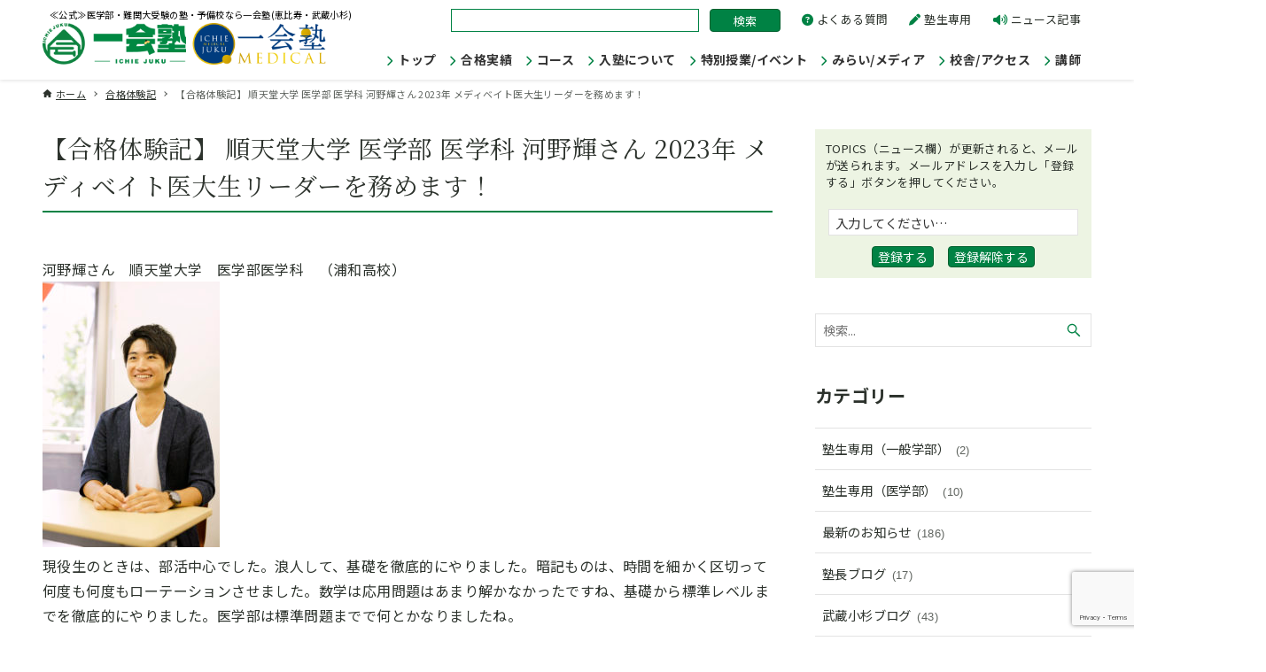

--- FILE ---
content_type: text/html; charset=UTF-8
request_url: https://ichie-juku.com/goukakutaikenki/jyuntendou-igakubu-kounosan/
body_size: 30624
content:
<!DOCTYPE html>
<html dir="ltr" lang="ja" prefix="og: https://ogp.me/ns#" data-loaded="false" data-scrolled="false" data-drawer="closed" data-drawer-move="fade" data-sidebar="on">
<head>
<meta charset="utf-8">
<meta name="format-detection" content="telephone=no">
<meta http-equiv="X-UA-Compatible" content="IE=edge">
<meta name="viewport" content="width=device-width, viewport-fit=cover">
<title>【合格体験記】 順天堂大学 医学部 医学科 河野輝さん 2023年 メディベイト医大生リーダーを務めます！ - ≪公式≫医学部・難関大受験の塾・予備校なら一会塾(恵比寿・武蔵小杉)</title>

		<!-- All in One SEO 4.6.6 - aioseo.com -->
		<meta name="description" content="河野輝さん 順天堂大学 医学部医学科 （浦和高校） 現役生のときは、部活中心でした。浪人して、基礎を徹底的にや" />
		<meta name="robots" content="max-image-preview:large" />
		<link rel="canonical" href="https://ichie-juku.com/goukakutaikenki/jyuntendou-igakubu-kounosan/" />
		<meta name="generator" content="All in One SEO (AIOSEO) 4.6.6" />
		<meta property="og:locale" content="ja_JP" />
		<meta property="og:site_name" content="≪公式≫医学部・難関大受験の塾・予備校なら一会塾(恵比寿・武蔵小杉) - ≪公式≫医学部・難関大受験の塾・予備校なら一会塾(恵比寿・武蔵小杉)" />
		<meta property="og:type" content="article" />
		<meta property="og:title" content="【合格体験記】 順天堂大学 医学部 医学科 河野輝さん 2023年 メディベイト医大生リーダーを務めます！ - ≪公式≫医学部・難関大受験の塾・予備校なら一会塾(恵比寿・武蔵小杉)" />
		<meta property="og:description" content="河野輝さん 順天堂大学 医学部医学科 （浦和高校） 現役生のときは、部活中心でした。浪人して、基礎を徹底的にや" />
		<meta property="og:url" content="https://ichie-juku.com/goukakutaikenki/jyuntendou-igakubu-kounosan/" />
		<meta property="og:image" content="https://ichie-juku.com/wp/wp-content/uploads/2024/06/logo.gif" />
		<meta property="og:image:secure_url" content="https://ichie-juku.com/wp/wp-content/uploads/2024/06/logo.gif" />
		<meta property="article:published_time" content="2022-04-26T00:30:22+00:00" />
		<meta property="article:modified_time" content="2023-06-03T06:27:32+00:00" />
		<meta name="twitter:card" content="summary_large_image" />
		<meta name="twitter:title" content="【合格体験記】 順天堂大学 医学部 医学科 河野輝さん 2023年 メディベイト医大生リーダーを務めます！ - ≪公式≫医学部・難関大受験の塾・予備校なら一会塾(恵比寿・武蔵小杉)" />
		<meta name="twitter:description" content="河野輝さん 順天堂大学 医学部医学科 （浦和高校） 現役生のときは、部活中心でした。浪人して、基礎を徹底的にや" />
		<meta name="twitter:image" content="https://ichie-juku.com/wp/wp-content/uploads/2024/06/logo.gif" />
		<script type="application/ld+json" class="aioseo-schema">
			{"@context":"https:\/\/schema.org","@graph":[{"@type":"BlogPosting","@id":"https:\/\/ichie-juku.com\/goukakutaikenki\/jyuntendou-igakubu-kounosan\/#blogposting","name":"\u3010\u5408\u683c\u4f53\u9a13\u8a18\u3011 \u9806\u5929\u5802\u5927\u5b66 \u533b\u5b66\u90e8 \u533b\u5b66\u79d1 \u6cb3\u91ce\u8f1d\u3055\u3093 2023\u5e74 \u30e1\u30c7\u30a3\u30d9\u30a4\u30c8\u533b\u5927\u751f\u30ea\u30fc\u30c0\u30fc\u3092\u52d9\u3081\u307e\u3059\uff01 - \u226a\u516c\u5f0f\u226b\u533b\u5b66\u90e8\u30fb\u96e3\u95a2\u5927\u53d7\u9a13\u306e\u587e\u30fb\u4e88\u5099\u6821\u306a\u3089\u4e00\u4f1a\u587e(\u6075\u6bd4\u5bff\u30fb\u6b66\u8535\u5c0f\u6749)","headline":"\u3010\u5408\u683c\u4f53\u9a13\u8a18\u3011 \u9806\u5929\u5802\u5927\u5b66 \u533b\u5b66\u90e8 \u533b\u5b66\u79d1 \u6cb3\u91ce\u8f1d\u3055\u3093   2023\u5e74 \u30e1\u30c7\u30a3\u30d9\u30a4\u30c8\u533b\u5927\u751f\u30ea\u30fc\u30c0\u30fc\u3092\u52d9\u3081\u307e\u3059\uff01","author":{"@id":"https:\/\/ichie-juku.com\/author\/jiro\/#author"},"publisher":{"@id":"https:\/\/ichie-juku.com\/#organization"},"image":{"@type":"ImageObject","url":"https:\/\/ichie-juku.com\/wp\/wp-content\/uploads\/2022\/03\/2022-03-30_145425.png","width":407,"height":408},"datePublished":"2022-04-26T09:30:22+09:00","dateModified":"2023-06-03T15:27:32+09:00","inLanguage":"ja","mainEntityOfPage":{"@id":"https:\/\/ichie-juku.com\/goukakutaikenki\/jyuntendou-igakubu-kounosan\/#webpage"},"isPartOf":{"@id":"https:\/\/ichie-juku.com\/goukakutaikenki\/jyuntendou-igakubu-kounosan\/#webpage"},"articleSection":"\u5408\u683c\u4f53\u9a13\u8a18"},{"@type":"BreadcrumbList","@id":"https:\/\/ichie-juku.com\/goukakutaikenki\/jyuntendou-igakubu-kounosan\/#breadcrumblist","itemListElement":[{"@type":"ListItem","@id":"https:\/\/ichie-juku.com\/#listItem","position":1,"name":"\u5bb6","item":"https:\/\/ichie-juku.com\/","nextItem":"https:\/\/ichie-juku.com\/category\/goukakutaikenki\/#listItem"},{"@type":"ListItem","@id":"https:\/\/ichie-juku.com\/category\/goukakutaikenki\/#listItem","position":2,"name":"\u5408\u683c\u4f53\u9a13\u8a18","item":"https:\/\/ichie-juku.com\/category\/goukakutaikenki\/","nextItem":"https:\/\/ichie-juku.com\/goukakutaikenki\/jyuntendou-igakubu-kounosan\/#listItem","previousItem":"https:\/\/ichie-juku.com\/#listItem"},{"@type":"ListItem","@id":"https:\/\/ichie-juku.com\/goukakutaikenki\/jyuntendou-igakubu-kounosan\/#listItem","position":3,"name":"\u3010\u5408\u683c\u4f53\u9a13\u8a18\u3011 \u9806\u5929\u5802\u5927\u5b66 \u533b\u5b66\u90e8 \u533b\u5b66\u79d1 \u6cb3\u91ce\u8f1d\u3055\u3093   2023\u5e74 \u30e1\u30c7\u30a3\u30d9\u30a4\u30c8\u533b\u5927\u751f\u30ea\u30fc\u30c0\u30fc\u3092\u52d9\u3081\u307e\u3059\uff01","previousItem":"https:\/\/ichie-juku.com\/category\/goukakutaikenki\/#listItem"}]},{"@type":"Organization","@id":"https:\/\/ichie-juku.com\/#organization","name":"\u226a\u516c\u5f0f\u226b\u533b\u5b66\u90e8\u30fb\u96e3\u95a2\u5927\u53d7\u9a13\u306e\u587e\u30fb\u4e88\u5099\u6821\u306a\u3089\u4e00\u4f1a\u587e(\u6075\u6bd4\u5bff\u30fb\u6b66\u8535\u5c0f\u6749)","description":"\u226a\u516c\u5f0f\u226b\u533b\u5b66\u90e8\u30fb\u96e3\u95a2\u5927\u53d7\u9a13\u306e\u587e\u30fb\u4e88\u5099\u6821\u306a\u3089\u4e00\u4f1a\u587e(\u6075\u6bd4\u5bff\u30fb\u6b66\u8535\u5c0f\u6749)","url":"https:\/\/ichie-juku.com\/","logo":{"@type":"ImageObject","url":"https:\/\/ichie-juku.com\/wp\/wp-content\/uploads\/2024\/06\/logo.gif","@id":"https:\/\/ichie-juku.com\/goukakutaikenki\/jyuntendou-igakubu-kounosan\/#organizationLogo","width":450,"height":67},"image":{"@id":"https:\/\/ichie-juku.com\/goukakutaikenki\/jyuntendou-igakubu-kounosan\/#organizationLogo"}},{"@type":"Person","@id":"https:\/\/ichie-juku.com\/author\/jiro\/#author","url":"https:\/\/ichie-juku.com\/author\/jiro\/","name":"jiro","image":{"@type":"ImageObject","@id":"https:\/\/ichie-juku.com\/goukakutaikenki\/jyuntendou-igakubu-kounosan\/#authorImage","url":"https:\/\/secure.gravatar.com\/avatar\/35043a435699eb9984a2910324bde66c?s=96&d=mm&r=g","width":96,"height":96,"caption":"jiro"}},{"@type":"WebPage","@id":"https:\/\/ichie-juku.com\/goukakutaikenki\/jyuntendou-igakubu-kounosan\/#webpage","url":"https:\/\/ichie-juku.com\/goukakutaikenki\/jyuntendou-igakubu-kounosan\/","name":"\u3010\u5408\u683c\u4f53\u9a13\u8a18\u3011 \u9806\u5929\u5802\u5927\u5b66 \u533b\u5b66\u90e8 \u533b\u5b66\u79d1 \u6cb3\u91ce\u8f1d\u3055\u3093 2023\u5e74 \u30e1\u30c7\u30a3\u30d9\u30a4\u30c8\u533b\u5927\u751f\u30ea\u30fc\u30c0\u30fc\u3092\u52d9\u3081\u307e\u3059\uff01 - \u226a\u516c\u5f0f\u226b\u533b\u5b66\u90e8\u30fb\u96e3\u95a2\u5927\u53d7\u9a13\u306e\u587e\u30fb\u4e88\u5099\u6821\u306a\u3089\u4e00\u4f1a\u587e(\u6075\u6bd4\u5bff\u30fb\u6b66\u8535\u5c0f\u6749)","description":"\u6cb3\u91ce\u8f1d\u3055\u3093 \u9806\u5929\u5802\u5927\u5b66 \u533b\u5b66\u90e8\u533b\u5b66\u79d1 \uff08\u6d66\u548c\u9ad8\u6821\uff09 \u73fe\u5f79\u751f\u306e\u3068\u304d\u306f\u3001\u90e8\u6d3b\u4e2d\u5fc3\u3067\u3057\u305f\u3002\u6d6a\u4eba\u3057\u3066\u3001\u57fa\u790e\u3092\u5fb9\u5e95\u7684\u306b\u3084","inLanguage":"ja","isPartOf":{"@id":"https:\/\/ichie-juku.com\/#website"},"breadcrumb":{"@id":"https:\/\/ichie-juku.com\/goukakutaikenki\/jyuntendou-igakubu-kounosan\/#breadcrumblist"},"author":{"@id":"https:\/\/ichie-juku.com\/author\/jiro\/#author"},"creator":{"@id":"https:\/\/ichie-juku.com\/author\/jiro\/#author"},"image":{"@type":"ImageObject","url":"https:\/\/ichie-juku.com\/wp\/wp-content\/uploads\/2022\/03\/2022-03-30_145425.png","@id":"https:\/\/ichie-juku.com\/goukakutaikenki\/jyuntendou-igakubu-kounosan\/#mainImage","width":407,"height":408},"primaryImageOfPage":{"@id":"https:\/\/ichie-juku.com\/goukakutaikenki\/jyuntendou-igakubu-kounosan\/#mainImage"},"datePublished":"2022-04-26T09:30:22+09:00","dateModified":"2023-06-03T15:27:32+09:00"},{"@type":"WebSite","@id":"https:\/\/ichie-juku.com\/#website","url":"https:\/\/ichie-juku.com\/","name":"\u226a\u516c\u5f0f\u226b\u533b\u5b66\u90e8\u30fb\u96e3\u95a2\u5927\u53d7\u9a13\u306e\u587e\u30fb\u4e88\u5099\u6821\u306a\u3089\u4e00\u4f1a\u587e(\u6075\u6bd4\u5bff\u30fb\u6b66\u8535\u5c0f\u6749)","description":"\u226a\u516c\u5f0f\u226b\u533b\u5b66\u90e8\u30fb\u96e3\u95a2\u5927\u53d7\u9a13\u306e\u587e\u30fb\u4e88\u5099\u6821\u306a\u3089\u4e00\u4f1a\u587e(\u6075\u6bd4\u5bff\u30fb\u6b66\u8535\u5c0f\u6749)","inLanguage":"ja","publisher":{"@id":"https:\/\/ichie-juku.com\/#organization"}}]}
		</script>
		<!-- All in One SEO -->

<link rel="alternate" type="application/rss+xml" title="≪公式≫医学部・難関大受験の塾・予備校なら一会塾(恵比寿・武蔵小杉) &raquo; フィード" href="https://ichie-juku.com/feed/" />
<link rel="alternate" type="application/rss+xml" title="≪公式≫医学部・難関大受験の塾・予備校なら一会塾(恵比寿・武蔵小杉) &raquo; コメントフィード" href="https://ichie-juku.com/comments/feed/" />
<script type="text/javascript">
/* <![CDATA[ */
window._wpemojiSettings = {"baseUrl":"https:\/\/s.w.org\/images\/core\/emoji\/15.0.3\/72x72\/","ext":".png","svgUrl":"https:\/\/s.w.org\/images\/core\/emoji\/15.0.3\/svg\/","svgExt":".svg","source":{"concatemoji":"https:\/\/ichie-juku.com\/wp\/wp-includes\/js\/wp-emoji-release.min.js?ver=6.5.7"}};
/*! This file is auto-generated */
!function(i,n){var o,s,e;function c(e){try{var t={supportTests:e,timestamp:(new Date).valueOf()};sessionStorage.setItem(o,JSON.stringify(t))}catch(e){}}function p(e,t,n){e.clearRect(0,0,e.canvas.width,e.canvas.height),e.fillText(t,0,0);var t=new Uint32Array(e.getImageData(0,0,e.canvas.width,e.canvas.height).data),r=(e.clearRect(0,0,e.canvas.width,e.canvas.height),e.fillText(n,0,0),new Uint32Array(e.getImageData(0,0,e.canvas.width,e.canvas.height).data));return t.every(function(e,t){return e===r[t]})}function u(e,t,n){switch(t){case"flag":return n(e,"\ud83c\udff3\ufe0f\u200d\u26a7\ufe0f","\ud83c\udff3\ufe0f\u200b\u26a7\ufe0f")?!1:!n(e,"\ud83c\uddfa\ud83c\uddf3","\ud83c\uddfa\u200b\ud83c\uddf3")&&!n(e,"\ud83c\udff4\udb40\udc67\udb40\udc62\udb40\udc65\udb40\udc6e\udb40\udc67\udb40\udc7f","\ud83c\udff4\u200b\udb40\udc67\u200b\udb40\udc62\u200b\udb40\udc65\u200b\udb40\udc6e\u200b\udb40\udc67\u200b\udb40\udc7f");case"emoji":return!n(e,"\ud83d\udc26\u200d\u2b1b","\ud83d\udc26\u200b\u2b1b")}return!1}function f(e,t,n){var r="undefined"!=typeof WorkerGlobalScope&&self instanceof WorkerGlobalScope?new OffscreenCanvas(300,150):i.createElement("canvas"),a=r.getContext("2d",{willReadFrequently:!0}),o=(a.textBaseline="top",a.font="600 32px Arial",{});return e.forEach(function(e){o[e]=t(a,e,n)}),o}function t(e){var t=i.createElement("script");t.src=e,t.defer=!0,i.head.appendChild(t)}"undefined"!=typeof Promise&&(o="wpEmojiSettingsSupports",s=["flag","emoji"],n.supports={everything:!0,everythingExceptFlag:!0},e=new Promise(function(e){i.addEventListener("DOMContentLoaded",e,{once:!0})}),new Promise(function(t){var n=function(){try{var e=JSON.parse(sessionStorage.getItem(o));if("object"==typeof e&&"number"==typeof e.timestamp&&(new Date).valueOf()<e.timestamp+604800&&"object"==typeof e.supportTests)return e.supportTests}catch(e){}return null}();if(!n){if("undefined"!=typeof Worker&&"undefined"!=typeof OffscreenCanvas&&"undefined"!=typeof URL&&URL.createObjectURL&&"undefined"!=typeof Blob)try{var e="postMessage("+f.toString()+"("+[JSON.stringify(s),u.toString(),p.toString()].join(",")+"));",r=new Blob([e],{type:"text/javascript"}),a=new Worker(URL.createObjectURL(r),{name:"wpTestEmojiSupports"});return void(a.onmessage=function(e){c(n=e.data),a.terminate(),t(n)})}catch(e){}c(n=f(s,u,p))}t(n)}).then(function(e){for(var t in e)n.supports[t]=e[t],n.supports.everything=n.supports.everything&&n.supports[t],"flag"!==t&&(n.supports.everythingExceptFlag=n.supports.everythingExceptFlag&&n.supports[t]);n.supports.everythingExceptFlag=n.supports.everythingExceptFlag&&!n.supports.flag,n.DOMReady=!1,n.readyCallback=function(){n.DOMReady=!0}}).then(function(){return e}).then(function(){var e;n.supports.everything||(n.readyCallback(),(e=n.source||{}).concatemoji?t(e.concatemoji):e.wpemoji&&e.twemoji&&(t(e.twemoji),t(e.wpemoji)))}))}((window,document),window._wpemojiSettings);
/* ]]> */
</script>
<link rel='stylesheet' id='wp-block-library-css' href='https://ichie-juku.com/wp/wp-includes/css/dist/block-library/style.min.css?ver=6.5.7' type='text/css' media='all' />
<link rel='stylesheet' id='arkhe-main-style-css' href='https://ichie-juku.com/wp/wp-content/themes/arkhe/dist/css/main.css?ver=6.5.7' type='text/css' media='all' />
<style id='arkhe-main-style-inline-css' type='text/css'>
:root{--ark-width--container:1200px;--ark-width--article:1200px;--ark-width--article--slim:960px;--ark-alignwide_ex_width:100px;--ark-color--main:#111;--ark-color--text:#333;--ark-color--link:#0d77d9;--ark-color--bg:#fff;--ark-color--gray:#f7f7f7;--ark-thumb_ratio:56.25%;--ark-color--header_bg:#fff;--ark-color--header_txt:#333;--ark-logo_size--sp:40px;--ark-logo_size--pc:48px;--ark-color--footer_bg:#fff;--ark-color--footer_txt:#333;}@media (max-width: 1404px ) {:root{--ark-alignwide_ex_width:0px}}@media (max-width: 1164px ) {:root{--ark-alignwide_ex_width:0px}}.p-topArea.c-filterLayer::before{background-color:#000;opacity:0.2}
</style>
<style id='wp-emoji-styles-inline-css' type='text/css'>

	img.wp-smiley, img.emoji {
		display: inline !important;
		border: none !important;
		box-shadow: none !important;
		height: 1em !important;
		width: 1em !important;
		margin: 0 0.07em !important;
		vertical-align: -0.1em !important;
		background: none !important;
		padding: 0 !important;
	}
</style>
<link rel='stylesheet' id='arkhe-blocks-front-css' href='https://ichie-juku.com/wp/wp-content/plugins/arkhe-blocks/dist/css/front.css?ver=2.22.1' type='text/css' media='all' />
<style id='arkhe-blocks-front-inline-css' type='text/css'>
body{--arkb-btn-color--default:#008244;--arkb-toc-color:#008244;--arkb-marker-color:#ffdc40;--arkb-marker-start:1em;--arkb-marker-style:linear-gradient(transparent var(--arkb-marker-start), var(--arkb-marker-color) 0)}
</style>
<link rel='stylesheet' id='arkhe-blocks-accordion-style-css' href='https://ichie-juku.com/wp/wp-content/plugins/arkhe-blocks/dist/gutenberg/blocks/accordion/index.css?ver=2.22.1' type='text/css' media='all' />
<link rel='stylesheet' id='arkhe-blocks-blog-card-style-css' href='https://ichie-juku.com/wp/wp-content/plugins/arkhe-blocks/dist/gutenberg/blocks/blog-card/index.css?ver=2.22.1' type='text/css' media='all' />
<link rel='stylesheet' id='arkhe-blocks-button-style-css' href='https://ichie-juku.com/wp/wp-content/plugins/arkhe-blocks/dist/gutenberg/blocks/button/index.css?ver=2.22.1' type='text/css' media='all' />
<link rel='stylesheet' id='arkhe-blocks-columns-style-css' href='https://ichie-juku.com/wp/wp-content/plugins/arkhe-blocks/dist/gutenberg/blocks/columns/index.css?ver=2.22.1' type='text/css' media='all' />
<link rel='stylesheet' id='arkhe-blocks-container-style-css' href='https://ichie-juku.com/wp/wp-content/plugins/arkhe-blocks/dist/gutenberg/blocks/container/index.css?ver=2.22.1' type='text/css' media='all' />
<link rel='stylesheet' id='arkhe-blocks-faq-style-css' href='https://ichie-juku.com/wp/wp-content/plugins/arkhe-blocks/dist/gutenberg/blocks/faq/index.css?ver=2.22.1' type='text/css' media='all' />
<link rel='stylesheet' id='arkhe-blocks-dl-style-css' href='https://ichie-juku.com/wp/wp-content/plugins/arkhe-blocks/dist/gutenberg/blocks/dl/index.css?ver=2.22.1' type='text/css' media='all' />
<link rel='stylesheet' id='arkhe-blocks-icon-style-css' href='https://ichie-juku.com/wp/wp-content/plugins/arkhe-blocks/dist/gutenberg/blocks/icon/index.css?ver=2.22.1' type='text/css' media='all' />
<link rel='stylesheet' id='arkhe-blocks-notice-style-css' href='https://ichie-juku.com/wp/wp-content/plugins/arkhe-blocks/dist/gutenberg/blocks/notice/index.css?ver=2.22.1' type='text/css' media='all' />
<link rel='stylesheet' id='arkhe-blocks-section-style-css' href='https://ichie-juku.com/wp/wp-content/plugins/arkhe-blocks/dist/gutenberg/blocks/section/index.css?ver=2.22.1' type='text/css' media='all' />
<link rel='stylesheet' id='arkhe-blocks-section-heading-style-css' href='https://ichie-juku.com/wp/wp-content/plugins/arkhe-blocks/dist/gutenberg/blocks/section-heading/index.css?ver=2.22.1' type='text/css' media='all' />
<link rel='stylesheet' id='arkhe-blocks-step-style-css' href='https://ichie-juku.com/wp/wp-content/plugins/arkhe-blocks/dist/gutenberg/blocks/step/index.css?ver=2.22.1' type='text/css' media='all' />
<link rel='stylesheet' id='arkhe-blocks-tab-style-css' href='https://ichie-juku.com/wp/wp-content/plugins/arkhe-blocks/dist/gutenberg/blocks/tab/index.css?ver=2.22.1' type='text/css' media='all' />
<link rel='stylesheet' id='arkhe-blocks-timeline-style-css' href='https://ichie-juku.com/wp/wp-content/plugins/arkhe-blocks/dist/gutenberg/blocks/timeline/index.css?ver=2.22.1' type='text/css' media='all' />
<link rel='stylesheet' id='arkhe-blocks-toc-style-css' href='https://ichie-juku.com/wp/wp-content/plugins/arkhe-blocks/dist/gutenberg/blocks/toc/index.css?ver=2.22.1' type='text/css' media='all' />
<link rel='stylesheet' id='liquid-block-speech-css' href='https://ichie-juku.com/wp/wp-content/plugins/liquid-speech-balloon/css/block.css?ver=6.5.7' type='text/css' media='all' />
<style id='global-styles-inline-css' type='text/css'>
body{--wp--preset--color--black: #000000;--wp--preset--color--cyan-bluish-gray: #abb8c3;--wp--preset--color--white: #ffffff;--wp--preset--color--pale-pink: #f78da7;--wp--preset--color--vivid-red: #cf2e2e;--wp--preset--color--luminous-vivid-orange: #ff6900;--wp--preset--color--luminous-vivid-amber: #fcb900;--wp--preset--color--light-green-cyan: #7bdcb5;--wp--preset--color--vivid-green-cyan: #00d084;--wp--preset--color--pale-cyan-blue: #8ed1fc;--wp--preset--color--vivid-cyan-blue: #0693e3;--wp--preset--color--vivid-purple: #9b51e0;--wp--preset--color--ark-main: var(--ark-color--main);--wp--preset--color--ark-text: var(--ark-color--text);--wp--preset--color--ark-link: var(--ark-color--link);--wp--preset--color--ark-bg: var(--ark-color--bg);--wp--preset--color--ark-gray: var(--ark-color--gray);--wp--preset--gradient--vivid-cyan-blue-to-vivid-purple: linear-gradient(135deg,rgba(6,147,227,1) 0%,rgb(155,81,224) 100%);--wp--preset--gradient--light-green-cyan-to-vivid-green-cyan: linear-gradient(135deg,rgb(122,220,180) 0%,rgb(0,208,130) 100%);--wp--preset--gradient--luminous-vivid-amber-to-luminous-vivid-orange: linear-gradient(135deg,rgba(252,185,0,1) 0%,rgba(255,105,0,1) 100%);--wp--preset--gradient--luminous-vivid-orange-to-vivid-red: linear-gradient(135deg,rgba(255,105,0,1) 0%,rgb(207,46,46) 100%);--wp--preset--gradient--very-light-gray-to-cyan-bluish-gray: linear-gradient(135deg,rgb(238,238,238) 0%,rgb(169,184,195) 100%);--wp--preset--gradient--cool-to-warm-spectrum: linear-gradient(135deg,rgb(74,234,220) 0%,rgb(151,120,209) 20%,rgb(207,42,186) 40%,rgb(238,44,130) 60%,rgb(251,105,98) 80%,rgb(254,248,76) 100%);--wp--preset--gradient--blush-light-purple: linear-gradient(135deg,rgb(255,206,236) 0%,rgb(152,150,240) 100%);--wp--preset--gradient--blush-bordeaux: linear-gradient(135deg,rgb(254,205,165) 0%,rgb(254,45,45) 50%,rgb(107,0,62) 100%);--wp--preset--gradient--luminous-dusk: linear-gradient(135deg,rgb(255,203,112) 0%,rgb(199,81,192) 50%,rgb(65,88,208) 100%);--wp--preset--gradient--pale-ocean: linear-gradient(135deg,rgb(255,245,203) 0%,rgb(182,227,212) 50%,rgb(51,167,181) 100%);--wp--preset--gradient--electric-grass: linear-gradient(135deg,rgb(202,248,128) 0%,rgb(113,206,126) 100%);--wp--preset--gradient--midnight: linear-gradient(135deg,rgb(2,3,129) 0%,rgb(40,116,252) 100%);--wp--preset--font-size--small: .9rem;--wp--preset--font-size--medium: 20px;--wp--preset--font-size--large: 1.25rem;--wp--preset--font-size--x-large: 42px;--wp--preset--font-size--xsmall: .75rem;--wp--preset--font-size--normal: 1rem;--wp--preset--font-size--xlarge: 1.5rem;--wp--preset--font-size--xxlarge: 2rem;--wp--preset--font-size--huge: 2.75rem;--wp--preset--spacing--20: 0.44rem;--wp--preset--spacing--30: 0.67rem;--wp--preset--spacing--40: 1rem;--wp--preset--spacing--50: 1.5rem;--wp--preset--spacing--60: 2.25rem;--wp--preset--spacing--70: 3.38rem;--wp--preset--spacing--80: 5.06rem;--wp--preset--shadow--natural: 6px 6px 9px rgba(0, 0, 0, 0.2);--wp--preset--shadow--deep: 12px 12px 50px rgba(0, 0, 0, 0.4);--wp--preset--shadow--sharp: 6px 6px 0px rgba(0, 0, 0, 0.2);--wp--preset--shadow--outlined: 6px 6px 0px -3px rgba(255, 255, 255, 1), 6px 6px rgba(0, 0, 0, 1);--wp--preset--shadow--crisp: 6px 6px 0px rgba(0, 0, 0, 1);}:where(.is-layout-flex){gap: 0.5em;}:where(.is-layout-grid){gap: 0.5em;}body .is-layout-flex{display: flex;}body .is-layout-flex{flex-wrap: wrap;align-items: center;}body .is-layout-flex > *{margin: 0;}body .is-layout-grid{display: grid;}body .is-layout-grid > *{margin: 0;}:where(.wp-block-columns.is-layout-flex){gap: 2em;}:where(.wp-block-columns.is-layout-grid){gap: 2em;}:where(.wp-block-post-template.is-layout-flex){gap: 1.25em;}:where(.wp-block-post-template.is-layout-grid){gap: 1.25em;}.has-black-color{color: var(--wp--preset--color--black) !important;}.has-cyan-bluish-gray-color{color: var(--wp--preset--color--cyan-bluish-gray) !important;}.has-white-color{color: var(--wp--preset--color--white) !important;}.has-pale-pink-color{color: var(--wp--preset--color--pale-pink) !important;}.has-vivid-red-color{color: var(--wp--preset--color--vivid-red) !important;}.has-luminous-vivid-orange-color{color: var(--wp--preset--color--luminous-vivid-orange) !important;}.has-luminous-vivid-amber-color{color: var(--wp--preset--color--luminous-vivid-amber) !important;}.has-light-green-cyan-color{color: var(--wp--preset--color--light-green-cyan) !important;}.has-vivid-green-cyan-color{color: var(--wp--preset--color--vivid-green-cyan) !important;}.has-pale-cyan-blue-color{color: var(--wp--preset--color--pale-cyan-blue) !important;}.has-vivid-cyan-blue-color{color: var(--wp--preset--color--vivid-cyan-blue) !important;}.has-vivid-purple-color{color: var(--wp--preset--color--vivid-purple) !important;}.has-black-background-color{background-color: var(--wp--preset--color--black) !important;}.has-cyan-bluish-gray-background-color{background-color: var(--wp--preset--color--cyan-bluish-gray) !important;}.has-white-background-color{background-color: var(--wp--preset--color--white) !important;}.has-pale-pink-background-color{background-color: var(--wp--preset--color--pale-pink) !important;}.has-vivid-red-background-color{background-color: var(--wp--preset--color--vivid-red) !important;}.has-luminous-vivid-orange-background-color{background-color: var(--wp--preset--color--luminous-vivid-orange) !important;}.has-luminous-vivid-amber-background-color{background-color: var(--wp--preset--color--luminous-vivid-amber) !important;}.has-light-green-cyan-background-color{background-color: var(--wp--preset--color--light-green-cyan) !important;}.has-vivid-green-cyan-background-color{background-color: var(--wp--preset--color--vivid-green-cyan) !important;}.has-pale-cyan-blue-background-color{background-color: var(--wp--preset--color--pale-cyan-blue) !important;}.has-vivid-cyan-blue-background-color{background-color: var(--wp--preset--color--vivid-cyan-blue) !important;}.has-vivid-purple-background-color{background-color: var(--wp--preset--color--vivid-purple) !important;}.has-black-border-color{border-color: var(--wp--preset--color--black) !important;}.has-cyan-bluish-gray-border-color{border-color: var(--wp--preset--color--cyan-bluish-gray) !important;}.has-white-border-color{border-color: var(--wp--preset--color--white) !important;}.has-pale-pink-border-color{border-color: var(--wp--preset--color--pale-pink) !important;}.has-vivid-red-border-color{border-color: var(--wp--preset--color--vivid-red) !important;}.has-luminous-vivid-orange-border-color{border-color: var(--wp--preset--color--luminous-vivid-orange) !important;}.has-luminous-vivid-amber-border-color{border-color: var(--wp--preset--color--luminous-vivid-amber) !important;}.has-light-green-cyan-border-color{border-color: var(--wp--preset--color--light-green-cyan) !important;}.has-vivid-green-cyan-border-color{border-color: var(--wp--preset--color--vivid-green-cyan) !important;}.has-pale-cyan-blue-border-color{border-color: var(--wp--preset--color--pale-cyan-blue) !important;}.has-vivid-cyan-blue-border-color{border-color: var(--wp--preset--color--vivid-cyan-blue) !important;}.has-vivid-purple-border-color{border-color: var(--wp--preset--color--vivid-purple) !important;}.has-vivid-cyan-blue-to-vivid-purple-gradient-background{background: var(--wp--preset--gradient--vivid-cyan-blue-to-vivid-purple) !important;}.has-light-green-cyan-to-vivid-green-cyan-gradient-background{background: var(--wp--preset--gradient--light-green-cyan-to-vivid-green-cyan) !important;}.has-luminous-vivid-amber-to-luminous-vivid-orange-gradient-background{background: var(--wp--preset--gradient--luminous-vivid-amber-to-luminous-vivid-orange) !important;}.has-luminous-vivid-orange-to-vivid-red-gradient-background{background: var(--wp--preset--gradient--luminous-vivid-orange-to-vivid-red) !important;}.has-very-light-gray-to-cyan-bluish-gray-gradient-background{background: var(--wp--preset--gradient--very-light-gray-to-cyan-bluish-gray) !important;}.has-cool-to-warm-spectrum-gradient-background{background: var(--wp--preset--gradient--cool-to-warm-spectrum) !important;}.has-blush-light-purple-gradient-background{background: var(--wp--preset--gradient--blush-light-purple) !important;}.has-blush-bordeaux-gradient-background{background: var(--wp--preset--gradient--blush-bordeaux) !important;}.has-luminous-dusk-gradient-background{background: var(--wp--preset--gradient--luminous-dusk) !important;}.has-pale-ocean-gradient-background{background: var(--wp--preset--gradient--pale-ocean) !important;}.has-electric-grass-gradient-background{background: var(--wp--preset--gradient--electric-grass) !important;}.has-midnight-gradient-background{background: var(--wp--preset--gradient--midnight) !important;}.has-small-font-size{font-size: var(--wp--preset--font-size--small) !important;}.has-medium-font-size{font-size: var(--wp--preset--font-size--medium) !important;}.has-large-font-size{font-size: var(--wp--preset--font-size--large) !important;}.has-x-large-font-size{font-size: var(--wp--preset--font-size--x-large) !important;}
.wp-block-navigation a:where(:not(.wp-element-button)){color: inherit;}
:where(.wp-block-post-template.is-layout-flex){gap: 1.25em;}:where(.wp-block-post-template.is-layout-grid){gap: 1.25em;}
:where(.wp-block-columns.is-layout-flex){gap: 2em;}:where(.wp-block-columns.is-layout-grid){gap: 2em;}
.wp-block-pullquote{font-size: 1.5em;line-height: 1.6;}
</style>
<link rel='stylesheet' id='contact-form-7-css' href='https://ichie-juku.com/wp/wp-content/plugins/contact-form-7/includes/css/styles.css?ver=5.9.7' type='text/css' media='all' />
<link rel='stylesheet' id='cf7msm_styles-css' href='https://ichie-juku.com/wp/wp-content/plugins/contact-form-7-multi-step-module/resources/cf7msm.css?ver=4.4' type='text/css' media='all' />
<link rel='stylesheet' id='theme.css-css' href='https://ichie-juku.com/wp/wp-content/plugins/popup-builder/public/css/theme.css?ver=4.3.3' type='text/css' media='all' />
<link rel='stylesheet' id='passster-public-css' href='https://ichie-juku.com/wp/wp-content/plugins/content-protector/assets/public/passster-public.min.css?ver=4.2.6.5' type='text/css' media='all' />
<link rel='stylesheet' id='parent-style-css' href='https://ichie-juku.com/wp/wp-content/themes/arkhe/style.css?ver=6.5.7' type='text/css' media='all' />
<link rel='stylesheet' id='child-style-css' href='https://ichie-juku.com/wp/wp-content/themes/arkhe-child/style.css?ver=6.5.7' type='text/css' media='all' />
<link rel='stylesheet' id='jquery-ui-smoothness-css' href='https://ichie-juku.com/wp/wp-content/plugins/contact-form-7/includes/js/jquery-ui/themes/smoothness/jquery-ui.min.css?ver=1.12.1' type='text/css' media='screen' />
<!--n2css--><script type="text/javascript" src="https://ichie-juku.com/wp/wp-includes/js/jquery/jquery.min.js?ver=3.7.1" id="jquery-core-js"></script>
<script type="text/javascript" src="https://ichie-juku.com/wp/wp-includes/js/jquery/jquery-migrate.min.js?ver=3.4.1" id="jquery-migrate-js"></script>
<script type="text/javascript" id="Popup.js-js-before">
/* <![CDATA[ */
var sgpbPublicUrl = "https:\/\/ichie-juku.com\/wp\/wp-content\/plugins\/popup-builder\/public\/";
var SGPB_JS_LOCALIZATION = {"imageSupportAlertMessage":"\u30b5\u30dd\u30fc\u30c8\u3055\u308c\u3066\u3044\u308b\u753b\u50cf\u30d5\u30a1\u30a4\u30eb\u306e\u307f","pdfSupportAlertMessage":"PDF\u30d5\u30a1\u30a4\u30eb\u306e\u307f\u306b\u5bfe\u5fdc\u3057\u3066\u3044\u307e\u3059\u3002","areYouSure":"\u672c\u5f53\u306b\u5b9f\u884c\u3057\u307e\u3059\u304b ?","addButtonSpinner":"L","audioSupportAlertMessage":"\u30b5\u30dd\u30fc\u30c8\u3055\u308c\u308b\u97f3\u58f0\u30d5\u30a1\u30a4\u30eb\u306e\u307f (\u4f8b: mp3, wav, m4a, ogg)","publishPopupBeforeElementor":"Elementor \u3092\u4f7f\u3044\u59cb\u3081\u308b\u524d\u306b\u3001\u30dd\u30c3\u30d7\u30a2\u30c3\u30d7\u3092\u516c\u958b\u3057\u3066\u304f\u3060\u3055\u3044\u3002","publishPopupBeforeDivi":"Divi Builder \u3092\u4f7f\u7528\u3059\u308b\u524d\u306b\u3001\u30dd\u30c3\u30d7\u30a2\u30c3\u30d7\u3092\u516c\u958b\u3057\u3066\u304f\u3060\u3055\u3044\u3002","closeButtonAltText":"\u9589\u3058\u308b"};
/* ]]> */
</script>
<script type="text/javascript" src="https://ichie-juku.com/wp/wp-content/plugins/popup-builder/public/js/Popup.js?ver=4.3.3" id="Popup.js-js"></script>
<script type="text/javascript" src="https://ichie-juku.com/wp/wp-content/plugins/popup-builder/public/js/PopupConfig.js?ver=4.3.3" id="PopupConfig.js-js"></script>
<script type="text/javascript" id="PopupBuilder.js-js-before">
/* <![CDATA[ */
var SGPB_POPUP_PARAMS = {"popupTypeAgeRestriction":"ageRestriction","defaultThemeImages":{"1":"https:\/\/ichie-juku.com\/wp\/wp-content\/plugins\/popup-builder\/public\/img\/theme_1\/close.png","2":"https:\/\/ichie-juku.com\/wp\/wp-content\/plugins\/popup-builder\/public\/img\/theme_2\/close.png","3":"https:\/\/ichie-juku.com\/wp\/wp-content\/plugins\/popup-builder\/public\/img\/theme_3\/close.png","5":"https:\/\/ichie-juku.com\/wp\/wp-content\/plugins\/popup-builder\/public\/img\/theme_5\/close.png","6":"https:\/\/ichie-juku.com\/wp\/wp-content\/plugins\/popup-builder\/public\/img\/theme_6\/close.png"},"homePageUrl":"https:\/\/ichie-juku.com\/","isPreview":false,"convertedIdsReverse":[],"dontShowPopupExpireTime":365,"conditionalJsClasses":[],"disableAnalyticsGeneral":false};
var SGPB_JS_PACKAGES = {"packages":{"current":1,"free":1,"silver":2,"gold":3,"platinum":4},"extensions":{"geo-targeting":false,"advanced-closing":false}};
var SGPB_JS_PARAMS = {"ajaxUrl":"https:\/\/ichie-juku.com\/wp\/wp-admin\/admin-ajax.php","nonce":"3e4b2e47fc"};
/* ]]> */
</script>
<script type="text/javascript" src="https://ichie-juku.com/wp/wp-content/plugins/popup-builder/public/js/PopupBuilder.js?ver=4.3.3" id="PopupBuilder.js-js"></script>
<script type="text/javascript" src="https://ichie-juku.com/wp/wp-content/plugins/content-protector/assets/public/cookie.js?ver=6.5.7" id="passster-cookie-js"></script>
<script type="text/javascript" id="passster-public-js-extra">
/* <![CDATA[ */
var ps_ajax = {"ajax_url":"https:\/\/ichie-juku.com\/wp\/wp-admin\/admin-ajax.php","nonce":"3c08774426","hash_nonce":"7ba60a2022","logout_nonce":"20c4b8e87b","post_id":"6003","shortcodes":[],"permalink":"https:\/\/ichie-juku.com\/goukakutaikenki\/jyuntendou-igakubu-kounosan\/","cookie_duration_unit":"days","cookie_duration":"1","disable_cookie":"","unlock_mode":""};
/* ]]> */
</script>
<script type="text/javascript" src="https://ichie-juku.com/wp/wp-content/plugins/content-protector/assets/public/passster-public.min.js?ver=4.2.6.5" id="passster-public-js"></script>
<link rel="https://api.w.org/" href="https://ichie-juku.com/wp-json/" /><link rel="alternate" type="application/json" href="https://ichie-juku.com/wp-json/wp/v2/posts/6003" /><link rel="EditURI" type="application/rsd+xml" title="RSD" href="https://ichie-juku.com/wp/xmlrpc.php?rsd" />
<meta name="generator" content="WordPress 6.5.7" />
<link rel='shortlink' href='https://ichie-juku.com/?p=6003' />
<link rel="alternate" type="application/json+oembed" href="https://ichie-juku.com/wp-json/oembed/1.0/embed?url=https%3A%2F%2Fichie-juku.com%2Fgoukakutaikenki%2Fjyuntendou-igakubu-kounosan%2F" />
<link rel="alternate" type="text/xml+oembed" href="https://ichie-juku.com/wp-json/oembed/1.0/embed?url=https%3A%2F%2Fichie-juku.com%2Fgoukakutaikenki%2Fjyuntendou-igakubu-kounosan%2F&#038;format=xml" />
<style type="text/css">.liquid-speech-balloon-01 .liquid-speech-balloon-avatar { background-image: url("https://ichie-juku.com/wp/wp-content/uploads/2024/11/avatar01.png"); } .liquid-speech-balloon-02 .liquid-speech-balloon-avatar { background-image: url("https://ichie-juku.com/wp/wp-content/uploads/2024/11/avatar02.png"); } .liquid-speech-balloon-03 .liquid-speech-balloon-avatar { background-image: url("https://ichie-juku.com/wp/wp-content/uploads/2024/11/avatar03.png"); } .liquid-speech-balloon-04 .liquid-speech-balloon-avatar { background-image: url("https://ichie-juku.com/wp/wp-content/uploads/2024/11/avatar04-1.png"); } .liquid-speech-balloon-05 .liquid-speech-balloon-avatar { background-image: url("https://ichie-juku.com/wp/wp-content/uploads/2024/11/avatar05.png"); } .liquid-speech-balloon-06 .liquid-speech-balloon-avatar { background-image: url("https://ichie-juku.com/wp/wp-content/uploads/2024/11/avatar06.png"); } .liquid-speech-balloon-07 .liquid-speech-balloon-avatar { background-image: url("https://ichie-juku.com/wp/wp-content/uploads/2024/11/avatar07.png"); } .liquid-speech-balloon-08 .liquid-speech-balloon-avatar { background-image: url("https://ichie-juku.com/wp/wp-content/uploads/2024/12/avatar08.png"); } .liquid-speech-balloon-09 .liquid-speech-balloon-avatar { background-image: url("https://ichie-juku.com/wp/wp-content/uploads/2024/12/avatar09.png"); } .liquid-speech-balloon-10 .liquid-speech-balloon-avatar { background-image: url("https://ichie-juku.com/wp/wp-content/uploads/2024/12/avatar10.png"); } .liquid-speech-balloon-11 .liquid-speech-balloon-avatar { background-image: url("https://ichie-juku.com/wp/wp-content/uploads/2024/12/avatar11.png"); } .liquid-speech-balloon-12 .liquid-speech-balloon-avatar { background-image: url("https://ichie-juku.com/wp/wp-content/uploads/2024/12/avatar12.png"); } .liquid-speech-balloon-13 .liquid-speech-balloon-avatar { background-image: url("https://ichie-juku.com/wp/wp-content/uploads/2024/12/avatar13.png"); } .liquid-speech-balloon-14 .liquid-speech-balloon-avatar { background-image: url("https://ichie-juku.com/wp/wp-content/uploads/2024/12/avatar14.png"); } .liquid-speech-balloon-15 .liquid-speech-balloon-avatar { background-image: url("https://ichie-juku.com/wp/wp-content/uploads/2024/12/avatar15.png"); } .liquid-speech-balloon-16 .liquid-speech-balloon-avatar { background-image: url("https://ichie-juku.com/wp/wp-content/uploads/2024/12/avatar16.png"); } .liquid-speech-balloon-17 .liquid-speech-balloon-avatar { background-image: url("https://ichie-juku.com/wp/wp-content/uploads/2024/12/avatar17.png"); } .liquid-speech-balloon-18 .liquid-speech-balloon-avatar { background-image: url("https://ichie-juku.com/wp/wp-content/uploads/2024/12/avatar18.png"); } .liquid-speech-balloon-01 .liquid-speech-balloon-avatar::after { content: "Aさん"; } .liquid-speech-balloon-02 .liquid-speech-balloon-avatar::after { content: "Sさん"; } .liquid-speech-balloon-03 .liquid-speech-balloon-avatar::after { content: "Kさん"; } .liquid-speech-balloon-04 .liquid-speech-balloon-avatar::after { content: "Yさん"; } .liquid-speech-balloon-05 .liquid-speech-balloon-avatar::after { content: "Mさん"; } .liquid-speech-balloon-06 .liquid-speech-balloon-avatar::after { content: "Sさん"; } .liquid-speech-balloon-07 .liquid-speech-balloon-avatar::after { content: "Hさん"; } .liquid-speech-balloon-08 .liquid-speech-balloon-avatar::after { content: "Nさん"; } .liquid-speech-balloon-09 .liquid-speech-balloon-avatar::after { content: "Sさん"; } .liquid-speech-balloon-10 .liquid-speech-balloon-avatar::after { content: "Mさん"; } .liquid-speech-balloon-11 .liquid-speech-balloon-avatar::after { content: "Yさん"; } .liquid-speech-balloon-12 .liquid-speech-balloon-avatar::after { content: "Gさん"; } .liquid-speech-balloon-13 .liquid-speech-balloon-avatar::after { content: "Fさん"; } .liquid-speech-balloon-14 .liquid-speech-balloon-avatar::after { content: "Nさん"; } .liquid-speech-balloon-15 .liquid-speech-balloon-avatar::after { content: "Mさん"; } .liquid-speech-balloon-16 .liquid-speech-balloon-avatar::after { content: "Hさん"; } .liquid-speech-balloon-17 .liquid-speech-balloon-avatar::after { content: "Nさん"; } .liquid-speech-balloon-18 .liquid-speech-balloon-avatar::after { content: "Hさん"; } </style>
        <style>
            .passster-form {
                max-width: 700px !important;
                        }

            .passster-form > form {
                background: #f4f4f4;
                padding: 20px 20px 20px 20px;
                margin: 0px 0px 0px 0px;
                border-radius: 0px;
            }

            .passster-form h4 {
                font-size: 24px;
                font-weight: 500;
                color: #333333;
            }

            .passster-form p {
                font-size: 16px;
                font-weight: 300;
                color: #000;
            }

            .passster-submit, .passster-submit-recaptcha {
                background: #008244;
                padding: 10px 10px 10px 10px;
                margin: 0px 0px 0px 0px;
                border-radius: 0px;
                font-size: 12px;
                font-weight: 400;
                color: #fff;
            }

            .passster-submit:hover, .passster-submit-recaptcha:hover {
                background: #27a769;
                color: #fff;
            }
        </style>
		<link rel="icon" href="https://ichie-juku.com/wp/wp-content/uploads/2017/10/cropped-cropped-favicon-32x32.png" sizes="32x32" />
<link rel="icon" href="https://ichie-juku.com/wp/wp-content/uploads/2017/10/cropped-cropped-favicon-192x192.png" sizes="192x192" />
<link rel="apple-touch-icon" href="https://ichie-juku.com/wp/wp-content/uploads/2017/10/cropped-cropped-favicon-180x180.png" />
<meta name="msapplication-TileImage" content="https://ichie-juku.com/wp/wp-content/uploads/2017/10/cropped-cropped-favicon-270x270.png" />
<link href="https://use.fontawesome.com/releases/v6.2.1/css/all.css" rel="stylesheet">
<!-- Google Tag Manager -->
<script>(function(w,d,s,l,i){w[l]=w[l]||[];w[l].push({'gtm.start':
new Date().getTime(),event:'gtm.js'});var f=d.getElementsByTagName(s)[0],
j=d.createElement(s),dl=l!='dataLayer'?'&l='+l:'';j.async=true;j.src=
'https://www.googletagmanager.com/gtm.js?id='+i+dl;f.parentNode.insertBefore(j,f);
})(window,document,'script','dataLayer','GTM-P8Z6XZP');</script>
<!-- End Google Tag Manager -->

<!-- Global site tag (gtag.js) - Google Ads: 951224066 -->
<script async src="https://www.googletagmanager.com/gtag/js?id=AW-951224066"></script>
<script> window.dataLayer = window.dataLayer || []; function gtag(){dataLayer.push(arguments);} gtag('js', new Date()); gtag('config', 'AW-951224066'); </script>
<!-- Event snippet for LINE、ZOOM conversion page In your html page, add the snippet and call gtag_report_conversion when someone clicks on the chosen link or button. -->
<script> function gtag_report_conversionLZ(url) { var callback = function () { if (typeof(url) != 'undefined') { window.location = url; } }; gtag('event', 'conversion', { 'send_to': 'AW-951224066/vZkpCMG4i-0BEIKOysUD', 'event_callback': callback }); return false; } </script>
<script> window.addEventListener('DOMContentLoaded', function () { var links = document.querySelectorAll(".lineset_sp"); links.forEach(function (link) { link.addEventListener('click', function (e) { gtag('event', 'conversion', {'send_to': 'AW-951224066/vZkpCMG4i-0BEIKOysUD'}); }); }); });</script>
<!-- Event snippet for 電話 conversion page In your html page, add the snippet and call gtag_report_conversion when someone clicks on the chosen link or button. -->
<script> function gtag_report_conversion(url) { var callback = function () { if (typeof(url) != 'undefined') { window.location = url; } }; gtag('event', 'conversion', { 'send_to': 'AW-951224066/PSTYCNf4tocBEIKOysUD', 'event_callback': callback }); return false; } </script>

<!-- Google tag (gtag.js)  GA4 20230125 add-->
<script async src="https://www.googletagmanager.com/gtag/js?id=G-HYKZFF7PKN"></script>
<script>
  window.dataLayer = window.dataLayer || [];
  function gtag(){dataLayer.push(arguments);}
  gtag('js', new Date());
  gtag('config', 'G-HYKZFF7PKN');/*
	gtag('config', 'UA-72425086-1');*/
</script>

<!-- Start VWO Async SmartCode 20250117start -->
<link rel="preconnect" href="https://dev.visualwebsiteoptimizer.com" />
<script type='text/javascript' id='vwoCode'>
window._vwo_code || (function() {
var account_id=639405,
version=2.1,
settings_tolerance=2000,
hide_element='body',
hide_element_style = 'opacity:0 !important;filter:alpha(opacity=0) !important;background:none !important;transition:none !important;',
/* DO NOT EDIT BELOW THIS LINE */
f=false,w=window,d=document,v=d.querySelector('#vwoCode'),cK='_vwo_'+account_id+'_settings',cc={};try{var c=JSON.parse(localStorage.getItem('_vwo_'+account_id+'_config'));cc=c&&typeof c==='object'?c:{}}catch(e){}var stT=cc.stT==='session'?w.sessionStorage:w.localStorage;code={nonce:v&&v.nonce,use_existing_jquery:function(){return typeof use_existing_jquery!=='undefined'?use_existing_jquery:undefined},library_tolerance:function(){return typeof library_tolerance!=='undefined'?library_tolerance:undefined},settings_tolerance:function(){return cc.sT||settings_tolerance},hide_element_style:function(){return'{'+(cc.hES||hide_element_style)+'}'},hide_element:function(){if(performance.getEntriesByName('first-contentful-paint')[0]){return''}return typeof cc.hE==='string'?cc.hE:hide_element},getVersion:function(){return version},finish:function(e){if(!f){f=true;var t=d.getElementById('_vis_opt_path_hides');if(t)t.parentNode.removeChild(t);if(e)(new Image).src='https://dev.visualwebsiteoptimizer.com/ee.gif?a='+account_id+e}},finished:function(){return f},addScript:function(e){var t=d.createElement('script');t.type='text/javascript';if(e.src){t.src=e.src}else{t.text=e.text}v&&t.setAttribute('nonce',v.nonce);d.getElementsByTagName('head')[0].appendChild(t)},load:function(e,t){var n=this.getSettings(),i=d.createElement('script'),r=this;t=t||{};if(n){i.textContent=n;d.getElementsByTagName('head')[0].appendChild(i);if(!w.VWO||VWO.caE){stT.removeItem(cK);r.load(e)}}else{var o=new XMLHttpRequest;o.open('GET',e,true);o.withCredentials=!t.dSC;o.responseType=t.responseType||'text';o.onload=function(){if(t.onloadCb){return t.onloadCb(o,e)}if(o.status===200||o.status===304){_vwo_code.addScript({text:o.responseText})}else{_vwo_code.finish('&e=loading_failure:'+e)}};o.onerror=function(){if(t.onerrorCb){return t.onerrorCb(e)}_vwo_code.finish('&e=loading_failure:'+e)};o.send()}},getSettings:function(){try{var e=stT.getItem(cK);if(!e){return}e=JSON.parse(e);if(Date.now()>e.e){stT.removeItem(cK);return}return e.s}catch(e){return}},init:function(){if(d.URL.indexOf('__vwo_disable__')>-1)return;var e=this.settings_tolerance();w._vwo_settings_timer=setTimeout(function(){_vwo_code.finish();stT.removeItem(cK)},e);var t;if(this.hide_element()!=='body'){t=d.createElement('style');var n=this.hide_element(),i=n?n+this.hide_element_style():'',r=d.getElementsByTagName('head')[0];t.setAttribute('id','_vis_opt_path_hides');v&&t.setAttribute('nonce',v.nonce);t.setAttribute('type','text/css');if(t.styleSheet)t.styleSheet.cssText=i;else t.appendChild(d.createTextNode(i));r.appendChild(t)}else{t=d.getElementsByTagName('head')[0];var i=d.createElement('div');i.style.cssText='z-index: 2147483647 !important;position: fixed !important;left: 0 !important;top: 0 !important;width: 100% !important;height: 100% !important;background: white !important;display: block !important;';i.setAttribute('id','_vis_opt_path_hides');i.classList.add('_vis_hide_layer');t.parentNode.insertBefore(i,t.nextSibling)}var o=window._vis_opt_url||d.URL,s='https://dev.visualwebsiteoptimizer.com/j.php?a='+account_id+'&u='+encodeURIComponent(o)+'&vn='+version;if(w.location.search.indexOf('_vwo_xhr')!==-1){this.addScript({src:s})}else{this.load(s+'&x=true')}}};w._vwo_code=code;code.init();})();
</script>
<!-- End VWO Async SmartCode -->

</head>
<body class="post-template-default single single-post postid-6003 single-format-standard wp-custom-logo">
<!-- Google Tag Manager (noscript) -->
<noscript><iframe src="https://www.googletagmanager.com/ns.html?id=GTM-P8Z6XZP"
height="0" width="0" style="display:none;visibility:hidden"></iframe></noscript>
<!-- End Google Tag Manager (noscript) -->
<a class="skip-link screen-reader-text" href="#main_content">コンテンツへスキップ</a><!-- Start: #wrapper -->
<div id="wrapper" class="l-wrapper">
<header id="header" class="l-header" data-logo="left" data-btns="l-r" data-has-drawer="sp" data-has-search="sp" data-pcfix="1" data-spfix="1">
		<div class="l-header__body l-container">
		<div class="l-header__drawerBtn">
	<button class="c-iconBtn -menuBtn u-flex--c" data-onclick="toggleMenu" aria-label="メニューボタン">
		<div class="c-iconBtn__icon">
			<svg version="1.1" xmlns="http://www.w3.org/2000/svg" class="arkhe-svg-menu __open" width="1em" height="1em" viewBox="0 0 40 40" role="img" aria-hidden="true" focusable="false"><path d="M37.8 21.4h-35.6c-0.1 0-0.2-0.1-0.2-0.2v-2.4c0-0.1 0.1-0.2 0.2-0.2h35.6c0.1 0 0.2 0.1 0.2 0.2v2.4c0 0.1-0.1 0.2-0.2 0.2z"></path><path d="M37.8 11.7h-35.6c-0.1 0-0.2-0.1-0.2-0.2v-2.4c0-0.1 0.1-0.2 0.2-0.2h35.6c0.1 0 0.2 0.1 0.2 0.2v2.4c0 0.2-0.1 0.2-0.2 0.2z"></path><path d="M37.8 31.1h-35.6c-0.1 0-0.2-0.1-0.2-0.2v-2.4c0-0.1 0.1-0.2 0.2-0.2h35.6c0.1 0 0.2 0.1 0.2 0.2v2.4c0 0.1-0.1 0.2-0.2 0.2z"></path></svg>			<svg version="1.1" xmlns="http://www.w3.org/2000/svg" class="arkhe-svg-close __close" width="1em" height="1em" viewBox="0 0 40 40" role="img" aria-hidden="true" focusable="false"><path d="M33 35l-28-28c-0.1-0.1-0.1-0.2 0-0.3l1.7-1.7c0.1-0.1 0.2-0.1 0.3 0l28 28c0.1 0.1 0.1 0.2 0 0.3l-1.7 1.7c-0.1 0.1-0.2 0.1-0.3 0z"></path><path d="M35 7l-28 28c-0.1 0.1-0.2 0.1-0.3 0l-1.7-1.7c-0.1-0.1-0.1-0.2 0-0.3l28-28c0.1-0.1 0.2-0.1 0.3 0l1.7 1.7c0.1 0.1 0.1 0.2 0 0.3z"></path></svg>		</div>
			</button>
</div>
		<div class="l-header__left">
					</div>
		<div class="l-header__center">
			 <h1 class="catch_txt">≪公式≫医学部・難関大受験の塾・予備校なら一会塾(恵比寿・武蔵小杉)</h1>
 <h2 class="l-header__logo has-image"><a href="https://ichie-juku.com/" class="c-headLogo" rel="home"><img width="450" height="67"  src="https://ichie-juku.com/wp/wp-content/uploads/2024/06/logo.gif" alt="≪公式≫医学部・難関大受験の塾・予備校なら一会塾(恵比寿・武蔵小杉)" class="c-headLogo__img" sizes="(max-width: 999px) 50vw, 800px" decoding="async" loading="eager" ></a></h2>		</div>
		<div class="l-header__right">
			
<nav id="gnav" class="c-gnavWrap">
	<ul class="little_navi">
	<li class="head_search">
		<aside class="widget widget_search" id="search-5">
		<form role="search" method="get" id="searchform" class="searchform" action="https://ichie-juku.com">
		<div class="search_txt">
		<label class="screen-reader-text" for="s">検索:</label>
		<input type="text" value="" name="s" id="s" />
		</div>
		<div class="search_btn">
		<input type="submit" id="searchsubmit" value="検索" />
		</div>
		</form></aside>
	</li>
	<!--	<li class="lit_n01"><a href="https://ichie-juku.com/media">メディア情報</a></li>-->
	<!--	<li class="lit_n02"><a href="https://ichie-juku.com/recruit">採用情報</a></li>-->
		<li class="lit_n03"><a href="https://ichie-juku.com/faq">よくある質問</a></li>
	<li class="lit_n04"><a href="https://ichie-juku.com/only_stu">塾生専用</a></li>
	<!--	<li class="lit_n04"><a href="https://ichie-juku.com/category/exclusive_medi/">塾生専用（医学部）</a></li>
		<li class="lit_n04"><a href="https://ichie-juku.com/category/exclusive_gene/">塾生専用（一般学部）</a></li>-->
		<li class="lit_n05"><a href="https://ichie-juku.com/news">ニュース記事</a></li>
	</ul>
	<ul class="c-gnav">
		<li id="26693" class="menu-item menu-item-type-post_type menu-item-object-page menu-item-home menu-item-26693 c-gnav__li"><a href="https://ichie-juku.com/" class="c-gnav__a"><span class="__mainText">トップ</span></a></li><li id="26694" class="menu-item menu-item-type-custom menu-item-object-custom menu-item-has-children menu-item-26694 c-gnav__li"><a href="#" class="c-gnav__a"><span class="__mainText">合格実績</span></a><ul class="sub-menu c-gnav__depth1"><li id="26695" class="menu-item menu-item-type-post_type menu-item-object-page menu-item-26695"><a href="https://ichie-juku.com/archive/newinfo/" class="c-gnav__a"><span class="__mainText">11年間の合格実績</span></a></li><li id="26696" class="menu-item menu-item-type-post_type menu-item-object-page menu-item-26696"><a href="https://ichie-juku.com/archive/successful/" class="c-gnav__a"><span class="__mainText">合格インタビュー</span></a></li><li id="26697" class="menu-item menu-item-type-post_type menu-item-object-page menu-item-26697"><a href="https://ichie-juku.com/archive/fromwhich/" class="c-gnav__a"><span class="__mainText">在籍実績校</span></a></li></ul></li><li id="26698" class="menu-item menu-item-type-custom menu-item-object-custom menu-item-has-children menu-item-26698 c-gnav__li"><a href="#" class="c-gnav__a"><span class="__mainText">コース</span></a><ul class="sub-menu c-gnav__depth1"><li id="26699" class="menu-item menu-item-type-post_type menu-item-object-page menu-item-26699"><a href="https://ichie-juku.com/course_honka/" class="c-gnav__a"><span class="__mainText">本科生コース（既卒生）</span></a></li><li id="26700" class="menu-item menu-item-type-post_type menu-item-object-page menu-item-26700"><a href="https://ichie-juku.com/course_highschool/" class="c-gnav__a"><span class="__mainText">高3生コース</span></a></li><li id="26701" class="menu-item menu-item-type-post_type menu-item-object-page menu-item-26701"><a href="https://ichie-juku.com/course_juniorhighschool/" class="c-gnav__a"><span class="__mainText">高2・1生、中学生コース</span></a></li><li id="26702" class="menu-item menu-item-type-post_type menu-item-object-page menu-item-26702"><a href="https://ichie-juku.com/course_online/" class="c-gnav__a"><span class="__mainText">オンラインコース</span></a></li><li id="26703" class="menu-item menu-item-type-post_type menu-item-object-page menu-item-26703"><a href="https://ichie-juku.com/retuib/" class="c-gnav__a"><span class="__mainText">帰国 /IB /インター/留学生コース</span></a></li></ul></li><li id="26704" class="menu-item menu-item-type-custom menu-item-object-custom menu-item-has-children menu-item-26704 c-gnav__li"><a href="#" class="c-gnav__a"><span class="__mainText">入塾について</span></a><ul class="sub-menu c-gnav__depth1"><li id="26705" class="menu-item menu-item-type-post_type menu-item-object-page menu-item-26705"><a href="https://ichie-juku.com/ebisu_top/" class="c-gnav__a"><span class="__mainText">初めての方へ（恵比寿校）</span></a></li><li id="26706" class="menu-item menu-item-type-post_type menu-item-object-page menu-item-26706"><a href="https://ichie-juku.com/musashikosugi_top/" class="c-gnav__a"><span class="__mainText">初めての方へ（武蔵小杉校）</span></a></li><li id="26707" class="menu-item menu-item-type-post_type menu-item-object-page menu-item-26707"><a href="https://ichie-juku.com/online_top/" class="c-gnav__a"><span class="__mainText">初めての方へ（オンライン）</span></a></li><li id="26708" class="menu-item menu-item-type-post_type menu-item-object-page menu-item-26708"><a href="https://ichie-juku.com/returnibinter_top/" class="c-gnav__a"><span class="__mainText">初めての方へ（帰国/ＩＢ/インター）</span></a></li><li id="26709" class="menu-item menu-item-type-post_type menu-item-object-page menu-item-26709"><a href="https://ichie-juku.com/sc_session/" class="c-gnav__a"><span class="__mainText">入塾説明会</span></a></li><li id="26710" class="menu-item menu-item-type-post_type menu-item-object-page menu-item-26710"><a href="https://ichie-juku.com/flow/" class="c-gnav__a"><span class="__mainText">入塾までの流れ</span></a></li></ul></li><li id="26711" class="menu-item menu-item-type-custom menu-item-object-custom menu-item-has-children menu-item-26711 c-gnav__li"><a href="#" class="c-gnav__a"><span class="__mainText">特別授業/イベント</span></a><ul class="sub-menu c-gnav__depth1"><li id="26713" class="menu-item menu-item-type-post_type menu-item-object-page menu-item-26713"><a href="https://ichie-juku.com/ent_guidance/" class="c-gnav__a"><span class="__mainText">「一会塾武蔵小杉校」主催イベント</span></a></li><li id="26714" class="menu-item menu-item-type-post_type menu-item-object-page menu-item-26714"><a href="https://ichie-juku.com/medi_guidance/" class="c-gnav__a"><span class="__mainText">「一会塾MEDICAL 恵比寿校」主催イベント</span></a></li><li id="26715" class="menu-item menu-item-type-post_type menu-item-object-page menu-item-26715"><a href="https://ichie-juku.com/ret_guidance/" class="c-gnav__a"><span class="__mainText">「EBISUグローバル子女教育館」主催イベント</span></a></li><li id="26716" class="menu-item menu-item-type-post_type menu-item-object-page menu-item-26716"><a href="https://ichie-juku.com/sc_se_course/" class="c-gnav__a"><span class="__mainText">理系/文系推薦対策コース</span></a></li><li id="26717" class="menu-item menu-item-type-post_type menu-item-object-page menu-item-26717"><a href="https://ichie-juku.com/acade_test/" class="c-gnav__a"><span class="__mainText">学力診断テスト</span></a></li><li id="26718" class="menu-item menu-item-type-post_type menu-item-object-page menu-item-26718"><a href="https://ichie-juku.com/medivate/" class="c-gnav__a"><span class="__mainText">メディベイト</span></a></li><li id="26719" class="menu-item menu-item-type-post_type menu-item-object-page menu-item-26719"><a href="https://ichie-juku.com/gro_course/" class="c-gnav__a"><span class="__mainText">身だしなみ講座</span></a></li><li id="26720" class="menu-item menu-item-type-post_type menu-item-object-page menu-item-26720"><a href="https://ichie-juku.com/ass_medical/" class="c-gnav__a"><span class="__mainText">医大生を囲む会</span></a></li><li id="26721" class="menu-item menu-item-type-post_type menu-item-object-page menu-item-26721"><a href="https://ichie-juku.com/inte_2nd/" class="c-gnav__a"><span class="__mainText">２次面接・小論対策指導</span></a></li></ul></li><li id="26722" class="menu-item menu-item-type-custom menu-item-object-custom menu-item-has-children menu-item-26722 c-gnav__li"><a href="#" class="c-gnav__a"><span class="__mainText">みらい/メディア</span></a><ul class="sub-menu c-gnav__depth1"><li id="26723" class="menu-item menu-item-type-post_type menu-item-object-page menu-item-26723"><a href="https://ichie-juku.com/mirai_web/" class="c-gnav__a"><span class="__mainText">みらい更新情報</span></a></li><li id="26724" class="menu-item menu-item-type-post_type menu-item-object-page menu-item-26724"><a href="https://ichie-juku.com/materials/" class="c-gnav__a"><span class="__mainText">入試問題の解答・解説</span></a></li><li id="26725" class="menu-item menu-item-type-post_type menu-item-object-page menu-item-26725"><a href="https://ichie-juku.com/repair/" class="c-gnav__a"><span class="__mainText">教材（音声）</span></a></li><li id="26726" class="menu-item menu-item-type-post_type menu-item-object-page menu-item-26726"><a href="https://ichie-juku.com/media/" class="c-gnav__a"><span class="__mainText">メディア掲載</span></a></li></ul></li><li id="26727" class="menu-item menu-item-type-custom menu-item-object-custom menu-item-has-children menu-item-26727 c-gnav__li"><a href="#" class="c-gnav__a"><span class="__mainText">校舎/アクセス</span></a><ul class="sub-menu c-gnav__depth1"><li id="26728" class="menu-item menu-item-type-post_type menu-item-object-page menu-item-26728"><a href="https://ichie-juku.com/kousha/ebisu/" class="c-gnav__a"><span class="__mainText">恵比寿校紹介</span></a></li><li id="26729" class="menu-item menu-item-type-post_type menu-item-object-page menu-item-26729"><a href="https://ichie-juku.com/kousha/acc_ebisu/" class="c-gnav__a"><span class="__mainText">恵比寿校へのアクセス</span></a></li><li id="26730" class="menu-item menu-item-type-post_type menu-item-object-page menu-item-26730"><a href="https://ichie-juku.com/kousha/musashikosugi/" class="c-gnav__a"><span class="__mainText">武蔵小杉校紹介</span></a></li><li id="26731" class="menu-item menu-item-type-post_type menu-item-object-page menu-item-26731"><a href="https://ichie-juku.com/kousha/acc_musashikosugi/" class="c-gnav__a"><span class="__mainText">武蔵小杉校へのアクセス</span></a></li></ul></li><li id="26733" class="menu-item menu-item-type-custom menu-item-object-custom menu-item-has-children menu-item-26733 c-gnav__li"><a href="#" class="c-gnav__a"><span class="__mainText">講師</span></a><ul class="sub-menu c-gnav__depth1"><li id="26734" class="menu-item menu-item-type-post_type menu-item-object-page menu-item-26734"><a href="https://ichie-juku.com/lecturer/" class="c-gnav__a"><span class="__mainText">講師紹介（メッセージ）</span></a></li><li id="26735" class="menu-item menu-item-type-post_type menu-item-object-page menu-item-26735"><a href="https://ichie-juku.com/recruit/" class="c-gnav__a"><span class="__mainText">スタッフ/講師募集</span></a></li></ul></li>	</ul>
</nav>
		</div>
		<div class="l-header__searchBtn">
	<button class="c-iconBtn u-flex--c" data-onclick="toggleSearch" aria-label="検索ボタン">
		<span class="c-iconBtn__icon"><svg version="1.1" xmlns="http://www.w3.org/2000/svg" class="arkhe-svg-search" width="1em" height="1em" viewBox="0 0 40 40" role="img" aria-hidden="true" focusable="false"><path d="M37.8 34.8l-11.9-11.2c1.8-2.3 2.9-5.1 2.9-8.2 0-7.4-6-13.4-13.4-13.4s-13.4 6-13.4 13.4 6 13.4 13.4 13.4c3.1 0 5.9-1.1 8.2-2.8l11.2 11.9c0.2 0.2 1.3 0.2 1.5 0l1.5-1.5c0.3-0.3 0.3-1.4 0-1.6zM15.4 25.5c-5.6 0-10.2-4.5-10.2-10.1s4.6-10.2 10.2-10.2 10.2 4.6 10.2 10.2-4.6 10.1-10.2 10.1z"></path></svg></span>
			</button>
</div>
		<div id="drawer_menu" class="p-drawer">
	<div class="p-drawer__inner">
		<div class="p-drawer__body">
			<div id="drawer_top" class="w-drawerTop"><div id="search-6" class="c-widget widget_search"><form role="search" method="get" class="c-searchForm" action="https://ichie-juku.com/" role="search">
	<input type="text" value="" name="s" class="c-searchForm__s s" placeholder="検索..." aria-label="検索ワード">
	<button type="submit" class="c-searchForm__submit u-flex--c" value="search" aria-label="検索ボタン">
		<svg version="1.1" xmlns="http://www.w3.org/2000/svg" class="arkhe-svg-search" width="1em" height="1em" viewBox="0 0 40 40" role="img" aria-hidden="true" focusable="false"><path d="M37.8 34.8l-11.9-11.2c1.8-2.3 2.9-5.1 2.9-8.2 0-7.4-6-13.4-13.4-13.4s-13.4 6-13.4 13.4 6 13.4 13.4 13.4c3.1 0 5.9-1.1 8.2-2.8l11.2 11.9c0.2 0.2 1.3 0.2 1.5 0l1.5-1.5c0.3-0.3 0.3-1.4 0-1.6zM15.4 25.5c-5.6 0-10.2-4.5-10.2-10.1s4.6-10.2 10.2-10.2 10.2 4.6 10.2 10.2-4.6 10.1-10.2 10.1z"></path></svg>	</button>
</form>
</div><div id="text-11" class="c-widget widget_text">			<div class="textwidget"><div class="drawerNav_up_area">
<div class="btn_dua_con"><a class="btn_contact" href="https://ichie-juku.com/request/" target="_blank" rel="noopener">お問い合せ・資料請求</a></div>
<div class="dua_online">
<h3>入塾相談　対面orオンライン</h3>
<div class="flex">
<div class="flex_item zoom_ebisu_click"><a class="btn_ebisu" href="https://ichiejuku-ebisu.youcanbook.me/" target="_blanlk" rel="noopener">恵比寿校</a></div>
<div class="flex_item zoom_musashi_click"><a class="btn_musashi" href="https://ichiejuku-musashikosugi.youcanbook.me/" target="_blanlk" rel="noopener">武蔵小杉校</a></div>
</div>
</div>
</div>
</div>
		</div></div>			<div class="p-drawer__nav">
				<ul class="c-drawerNav">
					<li id="20550" class="menu-item menu-item-type-post_type menu-item-object-page menu-item-20550 c-drawerNav__li"><a href="https://ichie-juku.com/faq/" class="c-drawerNav__a"><span class="__mainText">よくある質問</span></a></li><li id="20562" class="menu-item menu-item-type-post_type menu-item-object-page menu-item-20562 c-drawerNav__li"><a href="https://ichie-juku.com/only_stu/" class="c-drawerNav__a"><span class="__mainText">塾生専用</span></a></li><li id="20551" class="menu-item menu-item-type-custom menu-item-object-custom menu-item-20551 c-drawerNav__li"><a href="https://ichie-juku.com/news/" class="c-drawerNav__a"><span class="__mainText">ニュース記事</span></a></li><li id="20432" class="menu-item menu-item-type-post_type menu-item-object-page menu-item-home menu-item-20432 c-drawerNav__li"><a href="https://ichie-juku.com/" class="c-drawerNav__a"><span class="__mainText">トップ</span></a></li><li id="20433" class="menu-item menu-item-type-custom menu-item-object-custom menu-item-has-children menu-item-20433 c-drawerNav__li has-child--acc"><a href="#" class="c-drawerNav__a"><span class="__mainText">合格実績 →</span><button class="c-submenuToggleBtn u-flex--c" data-onclick="toggleSubmenu"><svg version="1.1" xmlns="http://www.w3.org/2000/svg" class="arkhe-svg-chevron-down c-submenuToggleBtn__svg" width="1em" height="1em" viewBox="0 0 40 40" role="img" aria-hidden="true" focusable="false"><path d="M32,13l2.1,2.1L20.3,28.9c-0.2,0.2-0.5,0.2-0.7,0L5.9,15.1L8,13l12,11L32,13z"/></svg></button></a><ul class="sub-menu"><li id="20434" class="menu-item menu-item-type-post_type menu-item-object-page menu-item-20434"><a href="https://ichie-juku.com/archive/newinfo/" class="c-drawerNav__a"><span class="__mainText">11年間の合格実績</span></a></li><li id="20435" class="menu-item menu-item-type-post_type menu-item-object-page menu-item-20435"><a href="https://ichie-juku.com/archive/successful/" class="c-drawerNav__a"><span class="__mainText">合格インタビュー</span></a></li><li id="20437" class="menu-item menu-item-type-post_type menu-item-object-page menu-item-20437"><a href="https://ichie-juku.com/archive/fromwhich/" class="c-drawerNav__a"><span class="__mainText">在籍実績校</span></a></li></ul></li><li id="20439" class="menu-item menu-item-type-custom menu-item-object-custom menu-item-has-children menu-item-20439 c-drawerNav__li has-child--acc"><a href="#" class="c-drawerNav__a"><span class="__mainText">コース →</span><button class="c-submenuToggleBtn u-flex--c" data-onclick="toggleSubmenu"><svg version="1.1" xmlns="http://www.w3.org/2000/svg" class="arkhe-svg-chevron-down c-submenuToggleBtn__svg" width="1em" height="1em" viewBox="0 0 40 40" role="img" aria-hidden="true" focusable="false"><path d="M32,13l2.1,2.1L20.3,28.9c-0.2,0.2-0.5,0.2-0.7,0L5.9,15.1L8,13l12,11L32,13z"/></svg></button></a><ul class="sub-menu"><li id="20441" class="menu-item menu-item-type-post_type menu-item-object-page menu-item-20441"><a href="https://ichie-juku.com/course_honka/" class="c-drawerNav__a"><span class="__mainText">本科生コース（既卒生）</span></a></li><li id="20442" class="menu-item menu-item-type-post_type menu-item-object-page menu-item-20442"><a href="https://ichie-juku.com/course_highschool/" class="c-drawerNav__a"><span class="__mainText">高3生コース</span></a></li><li id="23526" class="menu-item menu-item-type-post_type menu-item-object-page menu-item-23526"><a href="https://ichie-juku.com/course_juniorhighschool/" class="c-drawerNav__a"><span class="__mainText">高2・1生、中学生コース</span></a></li><li id="20443" class="menu-item menu-item-type-post_type menu-item-object-page menu-item-20443"><a href="https://ichie-juku.com/course_online/" class="c-drawerNav__a"><span class="__mainText">オンラインコース</span></a></li><li id="22814" class="menu-item menu-item-type-post_type menu-item-object-page menu-item-22814"><a href="https://ichie-juku.com/retuib/" class="c-drawerNav__a"><span class="__mainText">帰国 /IB /インター/留学生コース</span></a></li></ul></li><li id="20444" class="menu-item menu-item-type-custom menu-item-object-custom menu-item-has-children menu-item-20444 c-drawerNav__li has-child--acc"><a href="#" class="c-drawerNav__a"><span class="__mainText">入塾について →</span><button class="c-submenuToggleBtn u-flex--c" data-onclick="toggleSubmenu"><svg version="1.1" xmlns="http://www.w3.org/2000/svg" class="arkhe-svg-chevron-down c-submenuToggleBtn__svg" width="1em" height="1em" viewBox="0 0 40 40" role="img" aria-hidden="true" focusable="false"><path d="M32,13l2.1,2.1L20.3,28.9c-0.2,0.2-0.5,0.2-0.7,0L5.9,15.1L8,13l12,11L32,13z"/></svg></button></a><ul class="sub-menu"><li id="25106" class="menu-item menu-item-type-post_type menu-item-object-page menu-item-25106"><a href="https://ichie-juku.com/ebisu_top/" class="c-drawerNav__a"><span class="__mainText">初めての方へ（恵比寿校）</span></a></li><li id="25107" class="menu-item menu-item-type-post_type menu-item-object-page menu-item-25107"><a href="https://ichie-juku.com/musashikosugi_top/" class="c-drawerNav__a"><span class="__mainText">初めての方へ（武蔵小杉校）</span></a></li><li id="25153" class="menu-item menu-item-type-post_type menu-item-object-page menu-item-25153"><a href="https://ichie-juku.com/online_top/" class="c-drawerNav__a"><span class="__mainText">初めての方へ（オンライン）</span></a></li><li id="25204" class="menu-item menu-item-type-post_type menu-item-object-page menu-item-25204"><a href="https://ichie-juku.com/returnibinter_top/" class="c-drawerNav__a"><span class="__mainText">初めての方へ（帰国/ＩＢ/インター）</span></a></li><li id="20447" class="menu-item menu-item-type-post_type menu-item-object-page menu-item-20447"><a href="https://ichie-juku.com/sc_session/" class="c-drawerNav__a"><span class="__mainText">入塾説明会</span></a></li><li id="20445" class="menu-item menu-item-type-post_type menu-item-object-page menu-item-20445"><a href="https://ichie-juku.com/flow/" class="c-drawerNav__a"><span class="__mainText">入塾までの流れ</span></a></li></ul></li><li id="20446" class="menu-item menu-item-type-custom menu-item-object-custom menu-item-has-children menu-item-20446 c-drawerNav__li has-child--acc"><a href="#" class="c-drawerNav__a"><span class="__mainText">特別授業/イベント →</span><button class="c-submenuToggleBtn u-flex--c" data-onclick="toggleSubmenu"><svg version="1.1" xmlns="http://www.w3.org/2000/svg" class="arkhe-svg-chevron-down c-submenuToggleBtn__svg" width="1em" height="1em" viewBox="0 0 40 40" role="img" aria-hidden="true" focusable="false"><path d="M32,13l2.1,2.1L20.3,28.9c-0.2,0.2-0.5,0.2-0.7,0L5.9,15.1L8,13l12,11L32,13z"/></svg></button></a><ul class="sub-menu"><li id="20449" class="menu-item menu-item-type-post_type menu-item-object-page menu-item-20449"><a href="https://ichie-juku.com/ent_guidance/" class="c-drawerNav__a"><span class="__mainText">「一会塾武蔵小杉校」主催イベント</span></a></li><li id="20450" class="menu-item menu-item-type-post_type menu-item-object-page menu-item-20450"><a href="https://ichie-juku.com/medi_guidance/" class="c-drawerNav__a"><span class="__mainText">「一会塾MEDICAL 恵比寿校」主催イベント</span></a></li><li id="20451" class="menu-item menu-item-type-post_type menu-item-object-page menu-item-20451"><a href="https://ichie-juku.com/ret_guidance/" class="c-drawerNav__a"><span class="__mainText">「EBISUグローバル子女教育館」主催イベント</span></a></li><li id="20453" class="menu-item menu-item-type-post_type menu-item-object-page menu-item-20453"><a href="https://ichie-juku.com/sc_se_course/" class="c-drawerNav__a"><span class="__mainText">理系/文系推薦対策コース</span></a></li><li id="20454" class="menu-item menu-item-type-post_type menu-item-object-page menu-item-20454"><a href="https://ichie-juku.com/acade_test/" class="c-drawerNav__a"><span class="__mainText">学力診断テスト</span></a></li><li id="20456" class="menu-item menu-item-type-post_type menu-item-object-page menu-item-20456"><a href="https://ichie-juku.com/medivate/" class="c-drawerNav__a"><span class="__mainText">メディベイト</span></a></li><li id="20457" class="menu-item menu-item-type-post_type menu-item-object-page menu-item-20457"><a href="https://ichie-juku.com/gro_course/" class="c-drawerNav__a"><span class="__mainText">身だしなみ講座</span></a></li><li id="20459" class="menu-item menu-item-type-post_type menu-item-object-page menu-item-20459"><a href="https://ichie-juku.com/ass_medical/" class="c-drawerNav__a"><span class="__mainText">医大生を囲む会</span></a></li><li id="20460" class="menu-item menu-item-type-post_type menu-item-object-page menu-item-20460"><a href="https://ichie-juku.com/inte_2nd/" class="c-drawerNav__a"><span class="__mainText">２次面接・小論対策指導</span></a></li></ul></li><li id="20461" class="menu-item menu-item-type-custom menu-item-object-custom menu-item-has-children menu-item-20461 c-drawerNav__li has-child--acc"><a href="#" class="c-drawerNav__a"><span class="__mainText">みらい/メディア →</span><button class="c-submenuToggleBtn u-flex--c" data-onclick="toggleSubmenu"><svg version="1.1" xmlns="http://www.w3.org/2000/svg" class="arkhe-svg-chevron-down c-submenuToggleBtn__svg" width="1em" height="1em" viewBox="0 0 40 40" role="img" aria-hidden="true" focusable="false"><path d="M32,13l2.1,2.1L20.3,28.9c-0.2,0.2-0.5,0.2-0.7,0L5.9,15.1L8,13l12,11L32,13z"/></svg></button></a><ul class="sub-menu"><li id="20463" class="menu-item menu-item-type-post_type menu-item-object-page menu-item-20463"><a href="https://ichie-juku.com/mirai_web/" class="c-drawerNav__a"><span class="__mainText">みらい更新情報</span></a></li><li id="20559" class="menu-item menu-item-type-post_type menu-item-object-page menu-item-20559"><a href="https://ichie-juku.com/materials/" class="c-drawerNav__a"><span class="__mainText">入試問題の解答・解説</span></a></li><li id="20558" class="menu-item menu-item-type-post_type menu-item-object-page menu-item-20558"><a href="https://ichie-juku.com/repair/" class="c-drawerNav__a"><span class="__mainText">教材（音声）</span></a></li><li id="20466" class="menu-item menu-item-type-post_type menu-item-object-page menu-item-20466"><a href="https://ichie-juku.com/media/" class="c-drawerNav__a"><span class="__mainText">メディア掲載</span></a></li></ul></li><li id="20815" class="menu-item menu-item-type-custom menu-item-object-custom menu-item-has-children menu-item-20815 c-drawerNav__li has-child--acc"><a href="#" class="c-drawerNav__a"><span class="__mainText">校舎/アクセス →</span><button class="c-submenuToggleBtn u-flex--c" data-onclick="toggleSubmenu"><svg version="1.1" xmlns="http://www.w3.org/2000/svg" class="arkhe-svg-chevron-down c-submenuToggleBtn__svg" width="1em" height="1em" viewBox="0 0 40 40" role="img" aria-hidden="true" focusable="false"><path d="M32,13l2.1,2.1L20.3,28.9c-0.2,0.2-0.5,0.2-0.7,0L5.9,15.1L8,13l12,11L32,13z"/></svg></button></a><ul class="sub-menu"><li id="20470" class="menu-item menu-item-type-post_type menu-item-object-page menu-item-20470"><a href="https://ichie-juku.com/kousha/ebisu/" class="c-drawerNav__a"><span class="__mainText">恵比寿校紹介</span></a></li><li id="20471" class="menu-item menu-item-type-post_type menu-item-object-page menu-item-20471"><a href="https://ichie-juku.com/kousha/acc_ebisu/" class="c-drawerNav__a"><span class="__mainText">恵比寿校へのアクセス</span></a></li><li id="20473" class="menu-item menu-item-type-post_type menu-item-object-page menu-item-20473"><a href="https://ichie-juku.com/kousha/musashikosugi/" class="c-drawerNav__a"><span class="__mainText">武蔵小杉校紹介</span></a></li><li id="20472" class="menu-item menu-item-type-post_type menu-item-object-page menu-item-20472"><a href="https://ichie-juku.com/kousha/acc_musashikosugi/" class="c-drawerNav__a"><span class="__mainText">武蔵小杉校へのアクセス</span></a></li></ul></li><li id="20814" class="menu-item menu-item-type-custom menu-item-object-custom menu-item-has-children menu-item-20814 c-drawerNav__li has-child--acc"><a href="#" class="c-drawerNav__a"><span class="__mainText">講師 →</span><button class="c-submenuToggleBtn u-flex--c" data-onclick="toggleSubmenu"><svg version="1.1" xmlns="http://www.w3.org/2000/svg" class="arkhe-svg-chevron-down c-submenuToggleBtn__svg" width="1em" height="1em" viewBox="0 0 40 40" role="img" aria-hidden="true" focusable="false"><path d="M32,13l2.1,2.1L20.3,28.9c-0.2,0.2-0.5,0.2-0.7,0L5.9,15.1L8,13l12,11L32,13z"/></svg></button></a><ul class="sub-menu"><li id="20475" class="menu-item menu-item-type-post_type menu-item-object-page menu-item-20475"><a href="https://ichie-juku.com/lecturer/" class="c-drawerNav__a"><span class="__mainText">講師紹介（メッセージ）</span></a></li><li id="20477" class="menu-item menu-item-type-post_type menu-item-object-page menu-item-20477"><a href="https://ichie-juku.com/recruit/" class="c-drawerNav__a"><span class="__mainText">スタッフ/講師募集</span></a></li></ul></li>				</ul>
			</div>
			<div id="drawer_bottom" class="w-drawerBottom"><div id="text-10" class="c-widget widget_text">			<div class="textwidget"><div class="drawerNav_bottom_area">
<h4>恵比寿校への入塾相談</h4>
<p><a onclick="return gtag_report_conversion('tel:03-6809-0989');" href="tel:03-6809-0989">03-6809-0989</a></p>
<h4>武蔵小杉校への入塾相談</h4>
<p><a onclick="return gtag_report_conversion('tel:044-789-5039');" href="tel:044-789-5039">044-789-5039</a></p>
<h4>その他お問い合せ</h4>
<p><a onclick="return gtag_report_conversion('tel:0120-825-810');" href="tel:0120-825-810">0120-825-810</a>
</div>
</div>
		</div></div>			<button type="button" class="p-drawer__close c-modalClose u-flex--aic" data-onclick="toggleMenu">
				<svg version="1.1" xmlns="http://www.w3.org/2000/svg" class="arkhe-svg-close" width="1em" height="1em" viewBox="0 0 40 40" role="img" aria-hidden="true" focusable="false"><path d="M33 35l-28-28c-0.1-0.1-0.1-0.2 0-0.3l1.7-1.7c0.1-0.1 0.2-0.1 0.3 0l28 28c0.1 0.1 0.1 0.2 0 0.3l-1.7 1.7c-0.1 0.1-0.2 0.1-0.3 0z"></path><path d="M35 7l-28 28c-0.1 0.1-0.2 0.1-0.3 0l-1.7-1.7c-0.1-0.1-0.1-0.2 0-0.3l28-28c0.1-0.1 0.2-0.1 0.3 0l1.7 1.7c0.1 0.1 0.1 0.2 0 0.3z"></path></svg>閉じる			</button>
		</div>
	</div>
</div>
	</div>
</header>
	<div id="content" class="l-content">
		<div id="breadcrumb" class="p-breadcrumb">
	<ol class="p-breadcrumb__list l-container">
		<li class="p-breadcrumb__item">
			<a href="https://ichie-juku.com/" class="p-breadcrumb__text">
				<svg version="1.1" xmlns="http://www.w3.org/2000/svg" class="arkhe-svg-home" width="1em" height="1em" viewBox="0 0 40 40" role="img" aria-hidden="true" focusable="false"><path d="M16.2,36.3v-7.8h7.8v7.8h9.8V20.7H37c0.9,0,1.3-1.1,0.5-1.7L21.3,4.2c-0.7-0.7-1.9-0.7-2.6,0L2.3,18.9 c-0.7,0.5-0.3,1.7,0.5,1.7h3.3v15.7C6.2,36.3,16.2,36.3,16.2,36.3z" /></svg>				<span>ホーム</span>
			</a>
		</li>
		<li class="p-breadcrumb__item"><a href="https://ichie-juku.com/category/goukakutaikenki/" class="p-breadcrumb__text"><span>合格体験記</span></a></li><li class="p-breadcrumb__item"><span class="p-breadcrumb__text u-color-thin">【合格体験記】 順天堂大学 医学部 医学科 河野輝さん   2023年 メディベイト医大生リーダーを務めます！</span></li>	</ol>
</div>
		<div class="l-content__body l-container">
	<main id="main_content" class="l-main l-article">
		<article class="l-main__body p-entry post-6003 post type-post status-publish format-standard has-post-thumbnail hentry category-goukakutaikenki" data-postid="6003">
			<header class="p-entry__head">
	<div class="p-entry__title c-pageTitle">
	<h1 class="c-pageTitle__main">【合格体験記】 順天堂大学 医学部 医学科 河野輝さん   2023年 メディベイト医大生リーダーを務めます！</h1>
</div>
<div class="c-postMetas u-flex--aicw">
	<div class="c-postTimes u-flex--aicw">
			</div>
	</div>
</header>
<div class="c-postContent p-entry__content"><p>河野輝さん　順天堂大学　医学部医学科　（浦和高校）</p>
<p><img loading="lazy" decoding="async" src="https://ichie-juku.com/wp/wp-content/uploads/2020/02/kouno_O6A8910-200x300.jpg" alt="" width="200" height="300" class="alignnone size-medium wp-image-6008" srcset="https://ichie-juku.com/wp/wp-content/uploads/2020/02/kouno_O6A8910-200x300.jpg 200w, https://ichie-juku.com/wp/wp-content/uploads/2020/02/kouno_O6A8910-768x1152.jpg 768w, https://ichie-juku.com/wp/wp-content/uploads/2020/02/kouno_O6A8910-682x1024.jpg 682w, https://ichie-juku.com/wp/wp-content/uploads/2020/02/kouno_O6A8910.jpg 1333w" sizes="(max-width: 200px) 100vw, 200px" /></p>
<p>現役生のときは、部活中心でした。浪人して、基礎を徹底的にやりました。暗記ものは、時間を細かく区切って何度も何度もローテーションさせました。数学は応用問題はあまり解かなかったですね、基礎から標準レベルまでを徹底的にやりました。医学部は標準問題までで何とかなりましたね。</p>
<p>&nbsp;</p>
<p>（川浦）　じゃあ、インタビューを始めます。</p>
<p><img loading="lazy" decoding="async" src="https://ichie-juku.com/wp/wp-content/uploads/2019/11/O6A9142-200x300.jpg" alt="" width="200" height="300" class="alignnone size-medium wp-image-4576" srcset="https://ichie-juku.com/wp/wp-content/uploads/2019/11/O6A9142-200x300.jpg 200w, https://ichie-juku.com/wp/wp-content/uploads/2019/11/O6A9142-768x1152.jpg 768w, https://ichie-juku.com/wp/wp-content/uploads/2019/11/O6A9142-682x1024.jpg 682w, https://ichie-juku.com/wp/wp-content/uploads/2019/11/O6A9142.jpg 1333w" sizes="(max-width: 200px) 100vw, 200px" /></p>
<p>（河野）　よろしくお願いします。</p>
<p>&nbsp;</p>
<p>（川浦）　今日のインタビューというのが合格をして、河野君が小学校から中学校、そして高校、そして大学合格、そして現在みたいな、まずその一連の流れというのを、時系列に沿ってどうだったという質問をしていくので、答えられる範囲でいいので、ちょっと答えてください。じゃあ、すごくさかのぼるんですけど、小学校のころをちょっと思い返してみましょうか。小学校のころって、どんな子供だったかというか、勉強が好きで黙々とやっていたのかとか、どんな少年だったと振り返ると思いますか。</p>
<p>&nbsp;</p>
<p><strong>～小学校時代は習い事をたくさんさせてもらいました～</strong></p>
<p>&nbsp;</p>
<p>（河野）　小学校のころは結構親にすごくいろいろなことをさせてもらって、書道とか、あとは水泳とか野球とかラグビーとか、あとは塾にも行っていましたし、ピアノとか、ほとんど週5日か6日ぐらい習い事をしていて。でも習い事が始まるまで、小学生って5時まで遊んでいいよみたいな、暗くなるまでいいみたいな感じで、5時まではずっと。僕は野球をやっていたんですけど、そのときにキャッチャーでバッテリーを組んでいた子が、地近くに住んでいて、その子とずっとキャッチボールをしていたりとか、学校でずっと野球をして遊んでいて、その後習い事に行って・・・・</p>
<p>&nbsp;</p>
<p>（川浦）　結構忙しくしていたんですね。</p>
<p>&nbsp;</p>
<p>（河野）　忙しかったですね。</p>
<p><img loading="lazy" decoding="async" src="https://ichie-juku.com/wp/wp-content/uploads/2020/02/O6A9157-200x300.jpg" alt="" width="200" height="300" class="alignnone size-medium wp-image-6004" srcset="https://ichie-juku.com/wp/wp-content/uploads/2020/02/O6A9157-200x300.jpg 200w, https://ichie-juku.com/wp/wp-content/uploads/2020/02/O6A9157-768x1152.jpg 768w, https://ichie-juku.com/wp/wp-content/uploads/2020/02/O6A9157-682x1024.jpg 682w, https://ichie-juku.com/wp/wp-content/uploads/2020/02/O6A9157.jpg 1333w" sizes="(max-width: 200px) 100vw, 200px" /></p>
<p>（川浦）　習い事って、さっきいろいろ出てきたんだけど、数えると何個ぐらい。ピアノ、書道、水泳。</p>
<p>&nbsp;</p>
<p>（河野）　あと英語もやっていて、普通に塾も行って、小3ぐらいでやめちゃったんですけど、ラグビーとか。6か7個くらいはやっていました。</p>
<p>&nbsp;</p>
<p>（川浦）　それって自分から行くみたいな感じだったの</p>
<p>&nbsp;</p>
<p>（河野）　自分でやりたいと言ったのは、野球ぐらいかな。姉がいて、姉がほとんど全部やっていたんですよ。いつも先にやっていて、姉がやっていたら自分もやりたいという感じでした。</p>
<p>&nbsp;</p>
<p><strong>～中学受験はしなかったのですが、進学塾には通っていました～</strong></p>
<p>&nbsp;</p>
<p>（川浦）　習い事の中に塾もあったんだけど、塾ってどんな塾に行っていたんですか。</p>
<p>&nbsp;</p>
<p>（河野）　僕は頭を丸くするというか、やわらかくするみたいな塾。パズルみたいなのをやっていたので。そんな硬い塾じゃなくて、そういう塾に1回何となく行っていて、その後に小3ぐらいから、中学受験はしなかったんですけど、中学受験にも対応できるぐらいの塾に行ってました。小3ぐらいからです。</p>
<p>&nbsp;</p>
<p>（川浦）　小3からは、どこの塾に行っていたの。</p>
<p><img loading="lazy" decoding="async" src="https://ichie-juku.com/wp/wp-content/uploads/2020/02/O6A8902-200x300.jpg" alt="" width="200" height="300" class="alignnone size-medium wp-image-6007" srcset="https://ichie-juku.com/wp/wp-content/uploads/2020/02/O6A8902-200x300.jpg 200w, https://ichie-juku.com/wp/wp-content/uploads/2020/02/O6A8902-768x1152.jpg 768w, https://ichie-juku.com/wp/wp-content/uploads/2020/02/O6A8902-682x1024.jpg 682w, https://ichie-juku.com/wp/wp-content/uploads/2020/02/O6A8902.jpg 1333w" sizes="(max-width: 200px) 100vw, 200px" /></p>
<p>（河野）　浦和高校に入る人が結構たくさん行っている塾というのがあって、有名な塾だったので、そこに小学校から入ってました。</p>
<p>&nbsp;</p>
<p>（川浦）　名前は忘れちゃった？</p>
<p>&nbsp;</p>
<p>（河野）　たしかラ・サール進学教室でした。幼稚園のときに行った方が、花まる学習教室。</p>
<p>&nbsp;</p>
<p>（川浦）　やはりきちんと塾に行かれていたわけですよね。結構学校以外の勉強以外も、塾とか、おけいこ事もたくさん行かれていたんですね。</p>
<p>&nbsp;</p>
<p>（河野）　そうですね。ほとんど学校の勉強は、あんまりしていない<span>(</span>笑<span>)</span></p>
<p>&nbsp;</p>
<p><strong>～小学校３年から中学３年までは野球をやりました～</strong></p>
<p>&nbsp;</p>
<p>（川浦）　野球はいつまでは続けていたの。</p>
<p><img loading="lazy" decoding="async" src="https://ichie-juku.com/wp/wp-content/uploads/2020/02/O6A8914-200x300.jpg" alt="" width="200" height="300" class="alignnone size-medium wp-image-6009" srcset="https://ichie-juku.com/wp/wp-content/uploads/2020/02/O6A8914-200x300.jpg 200w, https://ichie-juku.com/wp/wp-content/uploads/2020/02/O6A8914-768x1152.jpg 768w, https://ichie-juku.com/wp/wp-content/uploads/2020/02/O6A8914-682x1024.jpg 682w, https://ichie-juku.com/wp/wp-content/uploads/2020/02/O6A8914.jpg 1333w" sizes="(max-width: 200px) 100vw, 200px" /></p>
<p>（河野）　野球は小3から始めて、中学校の部活も野球だったので、中3までずっと野球をやっていました。</p>
<p>&nbsp;</p>
<p>（川浦）　中学に入って、中学のころって、またがらっと変わった？　小学校と比べて。</p>
<p>&nbsp;</p>
<p>（河野）　いや、そんなに。でも、結構勉強を、ちょっと多めに。</p>
<p>&nbsp;</p>
<p>（川浦）　ちょっと多めだった。</p>
<p>&nbsp;</p>
<p>（河野）　基本的に本当に忙しくて、部活が。一番忙しいような部活に入っちゃって、そこでずっと部活をやって、夜の7時から10時ぐらいまで塾に行って勉強するみたいな感じでした。</p>
<p>&nbsp;</p>
<p>（川浦）　中学は公立？</p>
<p>&nbsp;</p>
<p>（河野）　埼玉市立木崎中学校です。</p>
<p>&nbsp;</p>
<p>（川浦）　それで高校は見事に、浦和高校に入ったと、こういうわけですよね。</p>
<p>&nbsp;</p>
<p>（河野）　はい。</p>
<p>&nbsp;</p>
<p><strong>～高校では弓道部へ～</strong></p>
<p>&nbsp;</p>
<p>（川浦）　高校生活はどんな感じでしたか？</p>
<p>&nbsp;</p>
<p>（河野）　塾には入らずに部活をやっていました。弓道をやっていました。弓道をやって、行事とかも結構忙しくて。</p>
<p>&nbsp;</p>
<p>（河野）　学校の行事が忙しくて、ほとんど部活でした。</p>
<p>&nbsp;</p>
<p>（川浦）　1日のスケジュールってどんな感じなの。学校に行って。</p>
<p>&nbsp;</p>
<p>（河野）　朝8時に行って、3時に学校が終わって、3時から8時ぐらいまで部活をして、そこから教室にちょっと帰って見てくれて、次の日のやらなきゃいけない宿題というか、予習みたいなのをやって、さささっとやって。</p>
<p>&nbsp;</p>
<p>（川浦）　学校でやって？</p>
<p>&nbsp;</p>
<p>（河野）　学校でやって、すごく家が近かったんです。2分とか3分とかで。だから学校でやって、家に帰ってご飯を食べて寝る。</p>
<p>&nbsp;</p>
<p>（川浦）　そんな感じなんですね。学校に入れたんだ、そんな時間まで。</p>
<p>&nbsp;</p>
<p>（河野）　学校は24時間営業なので</p>
<p>&nbsp;</p>
<p><strong>～高３時の受験勉強は淡い思い出です～</strong></p>
<p>&nbsp;</p>
<p>（川浦）　24時間営業（笑）。それは高校1年生も高2もほとんど変わらず、高3もぶっ続けでいった感じだよね。夏までやったという感じだよね。受験を結構意識し始めたのって、もう高3。</p>
<p>&nbsp;</p>
<p>（河野）　夏です。</p>
<p>&nbsp;</p>
<p>（川浦）　どうだった、このときって。</p>
<p>&nbsp;</p>
<p>（河野）　死ぬ気でやろうと思って<span>(</span>笑<span>)</span></p>
<p>&nbsp;</p>
<p>（川浦）　死ぬ気でやろうと思ったんだ。</p>
<p>&nbsp;</p>
<p>（河野）　わーって、高1から高3までのを全部一応目を通して、やり方が全然分からなくて、取りあえず問題集とかは全部分からないなりにいっぱいやってみたいな。結局は、分からなかったんですけど。</p>
<p>&nbsp;</p>
<p>（川浦）　という感じだったんですね。受験を迎えたじゃないですか。受験のときは、どうだったんですか。受験のときは、センターも受けているでしょう。</p>
<p>&nbsp;</p>
<p>（河野）　センターも受けています。</p>
<p>&nbsp;</p>
<p>（川浦）　あとは受験なんですけど、振り返るとどうでしたか。</p>
<p>&nbsp;</p>
<p>（河野）　振り返ると。</p>
<p><img loading="lazy" decoding="async" src="https://ichie-juku.com/wp/wp-content/uploads/2020/02/O6A9172-200x300.jpg" alt="" width="200" height="300" class="alignnone size-medium wp-image-6006" srcset="https://ichie-juku.com/wp/wp-content/uploads/2020/02/O6A9172-200x300.jpg 200w, https://ichie-juku.com/wp/wp-content/uploads/2020/02/O6A9172-768x1152.jpg 768w, https://ichie-juku.com/wp/wp-content/uploads/2020/02/O6A9172-682x1024.jpg 682w, https://ichie-juku.com/wp/wp-content/uploads/2020/02/O6A9172.jpg 1333w" sizes="(max-width: 200px) 100vw, 200px" /></p>
<p>（河野）　高３のときは絶対受からないなと思ってました。もう学力が追いついていなかった。問題を解いても分からなくて、ここをこうやって勉強したら絶対伸びるのになと思いながら、受験の本番をやるみたいな。</p>
<p>&nbsp;</p>
<p>（川浦）　じゃあ、そのときって次の浪人することは意識していたということ。</p>
<p>&nbsp;</p>
<p>（河野）　浪人は意識してましたね。高3時は受験は模試みたいな感覚でした。模試も全然受けたことがなかったので、本番当日に行って、こんな感じなんだって。</p>
<p>&nbsp;</p>
<p>（川浦）　そういう感じなんだね。どういうところを受けたんですか、高3のとき。</p>
<p>&nbsp;</p>
<p>（河野）　高3のときは順天堂と、昭和と東邦と秋田大学。</p>
<p>&nbsp;</p>
<p>（川浦）　それで？</p>
<p>&nbsp;</p>
<p>（河野）　全部だめでした。両方受けて、全部だめでした。</p>
<p>&nbsp;</p>
<p>（川浦）　それで一会塾に来てくれたわけじゃないですか。一会塾に入ったきっかけみたいなものを、ちょっと詳しく教えてくれますか。</p>
<p>&nbsp;</p>
<p><strong>～一会塾に決めたのは、人との出会いでした～</strong></p>
<p>&nbsp;</p>
<p>（河野）　最初に医学部の専門予備校を考えて、ネットで検索をして資料請求をして、そのときに資料請求をしたすぐに電話がかかってきたところが一会塾でした、じゃあ、取りあえずここに行ってみようって。それで行ってみて話を聞きました。ここにしたいなと思って、その話を家に持って帰って親と一緒に来たときに、親が川浦先生をすごく好きになって、川浦先生がいるからここにした感じでした。しっかり面倒を見てくれそうじゃないって。そのときは大人数だったら絶対に埋もれちゃいそうだと思って、個別は金銭的に無理だなと思っていて、だから少人数の小さいところでやりたいなというのだけあって、一番最初に行ったところが一会塾で、そこで条件に合っていて、校舎も新しくてきれいだったので。</p>
<p>&nbsp;</p>
<p>（川浦）　それでいいかなと思ってくれたのね。ありがとうございます。ちょっと振り返ってみて、1年間河野君にやってもらったわけですけれども、一会塾で印象に残っているところを上げていただけますか？</p>
<p>&nbsp;</p>
<p>（河野）　まずよかったのが、先生と距離が近かったので、質問とかをすぐにできて、考えたこともすぐに、授業が終わった後、先生が残っているときに聞けるような、並ばずに聞けるような環境だったのが、まずよかったところです。</p>
<p>&nbsp;</p>
<p>（川浦）　どちらかというと生徒の数より先生の数の方が多い感じだものね<span>(</span>笑<span>)</span></p>
<p>&nbsp;</p>
<p>（河野）　あとは、こういうことをしたいんですと言ったら全部やってくれました。こういうプリントがやりたいみたいな。数学が苦手だったので数学を、こういうところが苦手だから、こういうのはないですかと言ったら、そういうのを出してくれて、そこで埋めていけたというのがよかったです。</p>
<p>&nbsp;</p>
<p>（河野）　それから結構自習が好きで、自習室の机が広くて。自習室の白い壁が好きで、結構快適だったかな。勉強しやすかったです。</p>
<p>&nbsp;</p>
<p>（川浦）　分かりました。ありがとうございます。受験勉強ってやっていくと、自分の得意な教科と苦手な教科ってあると思うんですね。それぞれの勉強法について、当時のことを思い返してみて、どんな勉強をしていたかなというのってありますか。</p>
<p>&nbsp;</p>
<p>（河野）　理科でしたね。生物化学が得意でした。</p>
<p>&nbsp;</p>
<p>（川浦）　生物・化学は、どんな勉強をしていたんですか。</p>
<p>&nbsp;</p>
<p>（河野）　生物・化学ってとにかく最初は覚えるだけでいい。覚えるだけなので、もうひたすらに基礎をやって覚えていました。基礎をやっただけ、基礎をがっちり固めて、そうしたら応用までいけたというか、同じような問題しか出てこなかったので、分からなかったらそれを覚えちゃう。誰でも量をやればできる教科だと思ったので、頭がよくないと解けませんよといった数学とかは、結構発想とか必要なところもあるじゃないですか。そういうのはなしに、やっぱり解けたというのが、量をこなしたからだと思います。</p>
<p>&nbsp;</p>
<p>（川浦）　量をこなしたということ。覚えるために量をこなした。</p>
<p>&nbsp;</p>
<p>（河野）　量をこなして、抜けが絶対ないくらいしました。</p>
<p>&nbsp;</p>
<p>（川浦）　具体的な勉強法って、何かあるかな。書くとか音読するとか、いろいろ勉強法ってあると思うんだけど、理科に関して言うと、どういう工夫をしたの。</p>
<p>&nbsp;</p>
<p>（河野）　一気にがっつり、ぐわってやっても覚えられないので、小分けにして。</p>
<p>&nbsp;</p>
<p>（川浦）　小分けにする。</p>
<p>&nbsp;</p>
<p>（河野）　すごく小分けにして10分とか15分という単位で、どんどん何回もローテーションで、1日のうち何回も見て、次の日も何回も見て、行き帰りの電車とかでもやって覚えました。</p>
<p>&nbsp;</p>
<p>（川浦）　じゃあ、だらっとずっとやるんじゃなくて、結構小分けにこうやってスケジュールを置いたということ？</p>
<p>&nbsp;</p>
<p>（河野）　そうです。</p>
<p>&nbsp;</p>
<p>（川浦）　朝昼晩とか、朝2回、昼2回、夜2回みたいな感じで。苦手なものの勉強法はいかがでしたか。</p>
<p><img loading="lazy" decoding="async" src="https://ichie-juku.com/wp/wp-content/uploads/2020/01/O6A7652-300x200.jpg" alt="" width="300" height="200" class="alignnone size-medium wp-image-5684" srcset="https://ichie-juku.com/wp/wp-content/uploads/2020/01/O6A7652-300x200.jpg 300w, https://ichie-juku.com/wp/wp-content/uploads/2020/01/O6A7652-768x512.jpg 768w, https://ichie-juku.com/wp/wp-content/uploads/2020/01/O6A7652-1024x682.jpg 1024w, https://ichie-juku.com/wp/wp-content/uploads/2020/01/O6A7652.jpg 2000w" sizes="(max-width: 300px) 100vw, 300px" /></p>
<p>（河野）　苦手なものが数学でした。</p>
<p>&nbsp;</p>
<p>（川浦）　数学、これはどんなふうに向き合いましたか。</p>
<p>&nbsp;</p>
<p>（河野）　数学は絶対得意にならないとダメだと思ったので、足を引っ張らない数学を目指して、徹底的に基礎しかやらなかったんです。基礎から標準ぐらいを、典型的な問題はすらすら全然できる、解き方も全部分かるからみたいな状態にしました。医学部は意外と難しい問題が出てこなくて、標準ぐらいまでしか出てこなくて、そこまで足を引っ張らずにすんだなって思います。</p>
<p>&nbsp;</p>
<p>（川浦）　それは実際の入試を受けた経験から、そう思ったんだよね。さっきみたいに本番で体験をして、何か言えることってあるでしょう。実際に経験をしてみて、これから受験生で頑張る人たちがいるんですけど、そういう人たちに向けて、何かアドバイスみたいなものをいただけますか。</p>
<p>&nbsp;</p>
<p>（河野）　すごく受験のとき、受験前とか夏が終わったぐらいとか、不安になるという時期が絶対あると思うんですけど。</p>
<p>&nbsp;</p>
<p>（川浦）　その不安になるのって、どこの時期でしたか。</p>
<p>&nbsp;</p>
<p>（河野）　大変なのは結構ずっと不安で、春の始めも不安だったし、夏が終わって成績が伸びていなかったときも不安だったし、秋になって焦り始めたときも不安だったし、直前も本当に大丈夫かなというぐらい、ずっと不安で。でも結局一番最初からやってきたことだから、基礎とかそこら辺の積み重ねが結構ちゃんとしていたから、本番は不安だったけど何とかなったのかなというのはあります。何かを言うとしたら、今自分がやっていることというのは、絶対に積み重ねれば確実に力になっているわけだから、基礎とか標準とか、そこら辺を徹底的にやって、絶対にむだになっていないということが分かるから、信じてほしいです。</p>
<p>&nbsp;</p>
<p><strong>～最後に医学部志望理由について～</strong></p>
<p>&nbsp;</p>
<p>（川浦）　信じてやってねということね。ちょっと話が変わるんですけど、今、医学部に入って勉強をされているわけなんですけど、医学部を志望されたのっていつごろですか。</p>
<p>&nbsp;</p>
<p>（河野）　普通に医者になりたくて小学校に入る前とか幼稚園のときぐらいから。</p>
<p>&nbsp;</p>
<p>（川浦）　花まる学習会のときからね。</p>
<p>&nbsp;</p>
<p>（河野）　花まるのときからずっと医者になりたくて、そのときは漠然としていたんですけど、祖母と祖父を中学生で亡くして、そのときに診てもらった先生がすごく家族にも優しかったり、みとりまで全部やってくださる在宅の先生で、こういう先生になれたらいいなと思いました。でも本格的に医学部を受けると決めたのは中学生です。</p>
<p>&nbsp;</p>
<p>（川浦）　志望したときの理由というのは、1つはそういう先生への憧れというところなのかな。あとは何かありますか。あらためて、よし、やるぞと思った。</p>
<p>&nbsp;</p>
<p>（河野）　自分で決めたら結構変えないので、幼稚園のときから結構本気というか決めていたので、それ以外の選択肢が見えなかったのもあります。</p>
<p>&nbsp;</p>
<p>（川浦）　ありがとうございました。これでインタビューを終わりにしましょう。</p>
<p>&nbsp;</p>
<p>（河野）　ありがとうございました。</p>
</div><footer class="p-entry__foot">
	<div class="c-postMetas u-flex--aicw">
	<div class="c-postTerms u-flex--aicw">
			<div class="c-postTerms__item -category u-flex--aicw">
			<svg version="1.1" xmlns="http://www.w3.org/2000/svg" class="arkhe-svg-folder c-postMetas__icon" width="1em" height="1em" viewBox="0 0 40 40" role="img" aria-hidden="true" focusable="false"><path d="M15.2,8l3.6,3.6H35V32H5V8H15.2 M16.4,5H2v30h36V8.6H20L16.4,5L16.4,5z"/></svg>							<a class="c-postTerms__link" href="https://ichie-juku.com/category/goukakutaikenki/" data-cat-id="27">合格体験記</a>
					</div>
			</div>
</div>
<ul class="c-pnNav">
	<li class="c-pnNav__item -prev">
		<a href="https://ichie-juku.com/goukakutaikenki/teikyo_hosyasen_hiratusan/" rel="http://prev" class="c-pnNav__link u-flex--aic"><svg version="1.1" xmlns="http://www.w3.org/2000/svg" class="arkhe-svg-chevron-left c-pnNav__svg" width="1em" height="1em" viewBox="0 0 40 40" role="img" aria-hidden="true" focusable="false"><path d="M27,32l-2.1,2.1L11.1,20.3c-0.2-0.2-0.2-0.5,0-0.7L24.9,5.9L27,8L16,20L27,32z"/></svg><span class="c-pnNav__title">【合格体験記2022】帝京大学 医療技術学部 診療放射線学科 平津李野さん 再受験 ～附属校から薬学部に内部進学するも、早々に再受験を決意。７月スタートし、実力で勝ち取った放射線学科への夢～</span></a>	</li>
	<li class="c-pnNav__item -next">
		<a href="https://ichie-juku.com/staff_self/teacher_yamaguchi/" rel="http://next" class="c-pnNav__link u-flex--aic"><svg version="1.1" xmlns="http://www.w3.org/2000/svg" class="arkhe-svg-chevron-right c-pnNav__svg" width="1em" height="1em" viewBox="0 0 40 40" role="img" aria-hidden="true" focusable="false"><path d="M13,8l2.1-2.1l13.8,13.8c0.2,0.2,0.2,0.5,0,0.7L15.1,34.1L13,32l11-12L13,8z"/></svg><span class="c-pnNav__title">【武蔵小杉校・恵比寿校】スタッフ講師自己紹介：山口 じろう（担当：英語）</span></a>	</li>
</ul>
<section class="p-entry__related c-bottomSection">
	<h2 class="c-bottomSection__title">
		関連記事	</h2>
			<ul class="p-postList -type-card -related">
			<li class="p-postList__item">
	<a href="https://ichie-juku.com/goukakutaikenki/s-m-syouwaika_tokutai-taikenki2025/" class="p-postList__link">
		<div class="p-postList__thumb c-postThumb" data-has-thumb="1">
	<figure class="c-postThumb__figure">
		<img width="300" height="219"  src="https://ichie-juku.com/wp/wp-content/uploads/2025/06/IMG_0070_トリミング済-1-300x219.jpeg" alt="" class="c-postThumb__img" srcset="https://ichie-juku.com/wp/wp-content/uploads/2025/06/IMG_0070_トリミング済-1-300x219.jpeg 300w, https://ichie-juku.com/wp/wp-content/uploads/2025/06/IMG_0070_トリミング済-1-768x561.jpeg 768w, https://ichie-juku.com/wp/wp-content/uploads/2025/06/IMG_0070_トリミング済-1.jpeg 900w" sizes="(min-width: 600px) 400px, 50vw" loading="lazy" >	</figure>
</div>
		<div class="p-postList__body">
			<div class="p-postList__title">【2025年】昭和医科大学 薬学部 薬学科  現役 特待生合格 S.Mさん(武蔵野大学附属千代田高等学院)</div>
				<div class="p-postList__meta c-postMetas u-flex--aicw">
	<div class="p-postList__times c-postTimes u-color-thin u-flex--aic">
	<time class="c-postTimes__item u-flex--aic -posted" datetime="2025-06-13"><svg version="1.1" xmlns="http://www.w3.org/2000/svg" class="arkhe-svg-posted c-postMetas__icon" width="1em" height="1em" viewBox="0 0 40 40" role="img" aria-hidden="true" focusable="false"><path d="M21,18.5v-9C21,9.2,20.8,9,20.5,9h-2C18.2,9,18,9.2,18,9.5v12c0,0.3,0.2,0.5,0.5,0.5h10c0.3,0,0.5-0.2,0.5-0.5v-2 c0-0.3-0.2-0.5-0.5-0.5h-7C21.2,19,21,18.8,21,18.5z"/><path d="M20,39C9.5,39,1,30.5,1,20S9.5,1,20,1s19,8.5,19,19S30.5,39,20,39z M20,3.8C11.1,3.8,3.8,11.1,3.8,20S11.1,36.2,20,36.2 S36.2,28.9,36.2,20S28.9,3.8,20,3.8z"/></svg>2025年6月13日</time></div>
</div>
		</div>
	</a>
</li>
<li class="p-postList__item">
	<a href="https://ichie-juku.com/goukakutaikenki/sinsyu_i_sasaki_kaoru2024/" class="p-postList__link">
		<div class="p-postList__thumb c-postThumb" data-has-thumb="1">
	<figure class="c-postThumb__figure">
		<img width="300" height="170"  src="https://ichie-juku.com/wp/wp-content/uploads/2024/03/2024-03-27-111106-300x170.png" alt="" class="c-postThumb__img" srcset="https://ichie-juku.com/wp/wp-content/uploads/2024/03/2024-03-27-111106-300x170.png 300w, https://ichie-juku.com/wp/wp-content/uploads/2024/03/2024-03-27-111106-768x435.png 768w, https://ichie-juku.com/wp/wp-content/uploads/2024/03/2024-03-27-111106-320x180.png 320w, https://ichie-juku.com/wp/wp-content/uploads/2024/03/2024-03-27-111106.png 988w" sizes="(min-width: 600px) 400px, 50vw" loading="lazy" >	</figure>
</div>
		<div class="p-postList__body">
			<div class="p-postList__title">【2024】信州大学 医学部 既卒合格 佐々木薫さん（鎌倉学園高校）</div>
				<div class="p-postList__meta c-postMetas u-flex--aicw">
	<div class="p-postList__times c-postTimes u-color-thin u-flex--aic">
	<time class="c-postTimes__item u-flex--aic -posted" datetime="2024-03-27"><svg version="1.1" xmlns="http://www.w3.org/2000/svg" class="arkhe-svg-posted c-postMetas__icon" width="1em" height="1em" viewBox="0 0 40 40" role="img" aria-hidden="true" focusable="false"><path d="M21,18.5v-9C21,9.2,20.8,9,20.5,9h-2C18.2,9,18,9.2,18,9.5v12c0,0.3,0.2,0.5,0.5,0.5h10c0.3,0,0.5-0.2,0.5-0.5v-2 c0-0.3-0.2-0.5-0.5-0.5h-7C21.2,19,21,18.8,21,18.5z"/><path d="M20,39C9.5,39,1,30.5,1,20S9.5,1,20,1s19,8.5,19,19S30.5,39,20,39z M20,3.8C11.1,3.8,3.8,11.1,3.8,20S11.1,36.2,20,36.2 S36.2,28.9,36.2,20S28.9,3.8,20,3.8z"/></svg>2024年3月27日</time></div>
</div>
		</div>
	</a>
</li>
<li class="p-postList__item">
	<a href="https://ichie-juku.com/goukakutaikenki/junntenndo-yamamotosan/" class="p-postList__link">
		<div class="p-postList__thumb c-postThumb" data-has-thumb="1">
	<figure class="c-postThumb__figure">
		<img width="300" height="237"  src="https://ichie-juku.com/wp/wp-content/uploads/2022/05/2022-05-30_140422-300x237.png" alt="" class="c-postThumb__img" srcset="https://ichie-juku.com/wp/wp-content/uploads/2022/05/2022-05-30_140422-300x237.png 300w, https://ichie-juku.com/wp/wp-content/uploads/2022/05/2022-05-30_140422.png 406w" sizes="(min-width: 600px) 400px, 50vw" loading="lazy" >	</figure>
</div>
		<div class="p-postList__body">
			<div class="p-postList__title">【合格体験記】 医学部編 順天堂 / 横浜市立大  Yさん</div>
				<div class="p-postList__meta c-postMetas u-flex--aicw">
	<div class="p-postList__times c-postTimes u-color-thin u-flex--aic">
	<time class="c-postTimes__item u-flex--aic -posted" datetime="2020-12-31"><svg version="1.1" xmlns="http://www.w3.org/2000/svg" class="arkhe-svg-posted c-postMetas__icon" width="1em" height="1em" viewBox="0 0 40 40" role="img" aria-hidden="true" focusable="false"><path d="M21,18.5v-9C21,9.2,20.8,9,20.5,9h-2C18.2,9,18,9.2,18,9.5v12c0,0.3,0.2,0.5,0.5,0.5h10c0.3,0,0.5-0.2,0.5-0.5v-2 c0-0.3-0.2-0.5-0.5-0.5h-7C21.2,19,21,18.8,21,18.5z"/><path d="M20,39C9.5,39,1,30.5,1,20S9.5,1,20,1s19,8.5,19,19S30.5,39,20,39z M20,3.8C11.1,3.8,3.8,11.1,3.8,20S11.1,36.2,20,36.2 S36.2,28.9,36.2,20S28.9,3.8,20,3.8z"/></svg>2020年12月31日</time></div>
</div>
		</div>
	</a>
</li>
<li class="p-postList__item">
	<a href="https://ichie-juku.com/goukakutaikenki/syouwayakka-matuosan/" class="p-postList__link">
		<div class="p-postList__thumb c-postThumb" data-has-thumb="1">
	<figure class="c-postThumb__figure">
		<img width="267" height="300"  src="https://ichie-juku.com/wp/wp-content/uploads/2020/12/2020-12-14_135341-e1653900370294-267x300.png" alt="" class="c-postThumb__img" srcset="https://ichie-juku.com/wp/wp-content/uploads/2020/12/2020-12-14_135341-e1653900370294-267x300.png 267w, https://ichie-juku.com/wp/wp-content/uploads/2020/12/2020-12-14_135341-e1653900370294.png 390w" sizes="(min-width: 600px) 400px, 50vw" loading="lazy" >	</figure>
</div>
		<div class="p-postList__body">
			<div class="p-postList__title">合格体験記(現役) 薬学部編 住吉高校から昭和薬科大学 薬学部へ 現役合格 Mくん</div>
				<div class="p-postList__meta c-postMetas u-flex--aicw">
	<div class="p-postList__times c-postTimes u-color-thin u-flex--aic">
	<time class="c-postTimes__item u-flex--aic -posted" datetime="2020-12-05"><svg version="1.1" xmlns="http://www.w3.org/2000/svg" class="arkhe-svg-posted c-postMetas__icon" width="1em" height="1em" viewBox="0 0 40 40" role="img" aria-hidden="true" focusable="false"><path d="M21,18.5v-9C21,9.2,20.8,9,20.5,9h-2C18.2,9,18,9.2,18,9.5v12c0,0.3,0.2,0.5,0.5,0.5h10c0.3,0,0.5-0.2,0.5-0.5v-2 c0-0.3-0.2-0.5-0.5-0.5h-7C21.2,19,21,18.8,21,18.5z"/><path d="M20,39C9.5,39,1,30.5,1,20S9.5,1,20,1s19,8.5,19,19S30.5,39,20,39z M20,3.8C11.1,3.8,3.8,11.1,3.8,20S11.1,36.2,20,36.2 S36.2,28.9,36.2,20S28.9,3.8,20,3.8z"/></svg>2020年12月5日</time></div>
</div>
		</div>
	</a>
</li>
<li class="p-postList__item">
	<a href="https://ichie-juku.com/goukakutaikenki/tokyoyakka_y-asan_aosengan/" class="p-postList__link">
		<div class="p-postList__thumb c-postThumb" data-has-thumb="1">
	<figure class="c-postThumb__figure">
		<img width="300" height="153"  src="https://ichie-juku.com/wp/wp-content/uploads/2022/05/2022-05-14_204521-300x153.png" alt="" class="c-postThumb__img" srcset="https://ichie-juku.com/wp/wp-content/uploads/2022/05/2022-05-14_204521-300x153.png 300w, https://ichie-juku.com/wp/wp-content/uploads/2022/05/2022-05-14_204521.png 616w" sizes="(min-width: 600px) 400px, 50vw" loading="lazy" >	</figure>
</div>
		<div class="p-postList__body">
			<div class="p-postList__title">【合格体験記2022】東京薬科大学 薬学部　総合型選抜AO（専願制）現役合格  Aさん  都立S高校   ～合否を決める志望理由、600字の小論文、自己推薦書など、専門的な対策が短期間での推薦合格を可能に！～</div>
				<div class="p-postList__meta c-postMetas u-flex--aicw">
	<div class="p-postList__times c-postTimes u-color-thin u-flex--aic">
	<time class="c-postTimes__item u-flex--aic -posted" datetime="2022-05-15"><svg version="1.1" xmlns="http://www.w3.org/2000/svg" class="arkhe-svg-posted c-postMetas__icon" width="1em" height="1em" viewBox="0 0 40 40" role="img" aria-hidden="true" focusable="false"><path d="M21,18.5v-9C21,9.2,20.8,9,20.5,9h-2C18.2,9,18,9.2,18,9.5v12c0,0.3,0.2,0.5,0.5,0.5h10c0.3,0,0.5-0.2,0.5-0.5v-2 c0-0.3-0.2-0.5-0.5-0.5h-7C21.2,19,21,18.8,21,18.5z"/><path d="M20,39C9.5,39,1,30.5,1,20S9.5,1,20,1s19,8.5,19,19S30.5,39,20,39z M20,3.8C11.1,3.8,3.8,11.1,3.8,20S11.1,36.2,20,36.2 S36.2,28.9,36.2,20S28.9,3.8,20,3.8z"/></svg>2022年5月15日</time></div>
</div>
		</div>
	</a>
</li>
<li class="p-postList__item">
	<a href="https://ichie-juku.com/goukakutaikenki/meijiriko_oyamada2024/" class="p-postList__link">
		<div class="p-postList__thumb c-postThumb" data-has-thumb="1">
	<figure class="c-postThumb__figure">
		<img width="300" height="182"  src="https://ichie-juku.com/wp/wp-content/uploads/2024/03/2024-03-14-110331-1-300x182.png" alt="" class="c-postThumb__img" srcset="https://ichie-juku.com/wp/wp-content/uploads/2024/03/2024-03-14-110331-1-300x182.png 300w, https://ichie-juku.com/wp/wp-content/uploads/2024/03/2024-03-14-110331-1-768x465.png 768w, https://ichie-juku.com/wp/wp-content/uploads/2024/03/2024-03-14-110331-1.png 968w" sizes="(min-width: 600px) 400px, 50vw" loading="lazy" >	</figure>
</div>
		<div class="p-postList__body">
			<div class="p-postList__title">【2024】明治大学 理工学部 機械情報工学科 現役合格 小山田亜瑚さん（新城高校）</div>
				<div class="p-postList__meta c-postMetas u-flex--aicw">
	<div class="p-postList__times c-postTimes u-color-thin u-flex--aic">
	<time class="c-postTimes__item u-flex--aic -posted" datetime="2024-03-14"><svg version="1.1" xmlns="http://www.w3.org/2000/svg" class="arkhe-svg-posted c-postMetas__icon" width="1em" height="1em" viewBox="0 0 40 40" role="img" aria-hidden="true" focusable="false"><path d="M21,18.5v-9C21,9.2,20.8,9,20.5,9h-2C18.2,9,18,9.2,18,9.5v12c0,0.3,0.2,0.5,0.5,0.5h10c0.3,0,0.5-0.2,0.5-0.5v-2 c0-0.3-0.2-0.5-0.5-0.5h-7C21.2,19,21,18.8,21,18.5z"/><path d="M20,39C9.5,39,1,30.5,1,20S9.5,1,20,1s19,8.5,19,19S30.5,39,20,39z M20,3.8C11.1,3.8,3.8,11.1,3.8,20S11.1,36.2,20,36.2 S36.2,28.9,36.2,20S28.9,3.8,20,3.8z"/></svg>2024年3月14日</time></div>
</div>
		</div>
	</a>
</li>
		</ul>
		</section>
</footer>
		</article>
	</main>
<aside id="sidebar" class="l-sidebar">
	<div id="s2_form_widget-6" class="c-widget s2_form_widget"><div class="c-widget__title -side">TOPICS（ニュース欄）が更新されると、メールが送られます。メールアドレスを入力し「登録する」ボタンを押してください。</div><div class="mail_subscribe2"><form name="s2formwidget" method="post"><input type="hidden" name="ip" value="18.118.121.74" /><span style="display:none !important"><label for="firstname">Leave This Blank:</label><input type="text" id="firstname" name="firstname" /><label for="lastname">Leave This Blank Too:</label><input type="text" id="lastname" name="lastname" /><label for="uri">Do Not Change This:</label><input type="text" id="uri" name="uri" value="http://" /></span><p><label for="s2email">メールアドレス：</label><br><input type="email" name="email" id="s2email" value="入力してください…" size="28" onfocus="if (this.value === '入力してください…') {this.value = '';}" onblur="if (this.value === '') {this.value = '入力してください…';}" /></p><p><input type="submit" name="subscribe" value="登録する" />&nbsp;<input type="submit" name="unsubscribe" value="登録解除する" /></p></form>
</div></div><div id="search-5" class="c-widget widget_search"><form role="search" method="get" class="c-searchForm" action="https://ichie-juku.com/" role="search">
	<input type="text" value="" name="s" class="c-searchForm__s s" placeholder="検索..." aria-label="検索ワード">
	<button type="submit" class="c-searchForm__submit u-flex--c" value="search" aria-label="検索ボタン">
		<svg version="1.1" xmlns="http://www.w3.org/2000/svg" class="arkhe-svg-search" width="1em" height="1em" viewBox="0 0 40 40" role="img" aria-hidden="true" focusable="false"><path d="M37.8 34.8l-11.9-11.2c1.8-2.3 2.9-5.1 2.9-8.2 0-7.4-6-13.4-13.4-13.4s-13.4 6-13.4 13.4 6 13.4 13.4 13.4c3.1 0 5.9-1.1 8.2-2.8l11.2 11.9c0.2 0.2 1.3 0.2 1.5 0l1.5-1.5c0.3-0.3 0.3-1.4 0-1.6zM15.4 25.5c-5.6 0-10.2-4.5-10.2-10.1s4.6-10.2 10.2-10.2 10.2 4.6 10.2 10.2-4.6 10.1-10.2 10.1z"></path></svg>	</button>
</form>
</div><div id="categories-5" class="c-widget widget_categories"><div class="c-widget__title -side">カテゴリー</div>
			<ul>
					<li class="cat-item cat-item-38"><a href="https://ichie-juku.com/category/exclusive_gene/">塾生専用（一般学部） <span class="c-postCount">(2)</span></a>
</li>
	<li class="cat-item cat-item-37"><a href="https://ichie-juku.com/category/exclusive_medi/">塾生専用（医学部） <span class="c-postCount">(10)</span></a>
</li>
	<li class="cat-item cat-item-1"><a href="https://ichie-juku.com/category/info/">最新のお知らせ <span class="c-postCount">(186)</span></a>
</li>
	<li class="cat-item cat-item-35"><a href="https://ichie-juku.com/category/jukucho_blog/">塾長ブログ <span class="c-postCount">(17)</span></a>
</li>
	<li class="cat-item cat-item-15"><a href="https://ichie-juku.com/category/student_musashi/">武蔵小杉ブログ <span class="c-postCount">(43)</span></a>
</li>
	<li class="cat-item cat-item-16"><a href="https://ichie-juku.com/category/student_ebisu/">恵比寿ブログ <span class="c-postCount">(34)</span></a>
</li>
	<li class="cat-item cat-item-27"><a href="https://ichie-juku.com/category/goukakutaikenki/">合格体験記 <span class="c-postCount">(193)</span></a>
</li>
	<li class="cat-item cat-item-6"><a href="https://ichie-juku.com/category/passing/">合格速報 <span class="c-postCount">(318)</span></a>
</li>
	<li class="cat-item cat-item-29"><a href="https://ichie-juku.com/category/teacher_essay/">講師メッセージ <span class="c-postCount">(4)</span></a>
</li>
	<li class="cat-item cat-item-28"><a href="https://ichie-juku.com/category/materials/">入試問題の解答・解説 <span class="c-postCount">(18)</span></a>
</li>
	<li class="cat-item cat-item-33"><a href="https://ichie-juku.com/category/kyouzai/">教材 <span class="c-postCount">(39)</span></a>
</li>
	<li class="cat-item cat-item-7"><a href="https://ichie-juku.com/category/event/">イベント <span class="c-postCount">(26)</span></a>
</li>
	<li class="cat-item cat-item-11"><a href="https://ichie-juku.com/category/media/">メディア <span class="c-postCount">(37)</span></a>
</li>
	<li class="cat-item cat-item-32"><a href="https://ichie-juku.com/category/teacher_self/">講師自己紹介 <span class="c-postCount">(48)</span></a>
</li>
	<li class="cat-item cat-item-36"><a href="https://ichie-juku.com/category/staff_self/">スタッフ自己紹介 <span class="c-postCount">(9)</span></a>
</li>
	<li class="cat-item cat-item-34"><a href="https://ichie-juku.com/category/ichie-member/">会員制の記事 <span class="c-postCount">(1)</span></a>
</li>
			</ul>

			</div></aside>
	</div><!-- End: l-content__body -->
	</div><!-- End: l-content -->
<footer id="footer" class="l-footer">
	<div class="l-footer__inner">
							<div class="l-footer__widgets">
				<div class="l-container">
											<div class="w-footer -widget1">
							<div id="text-12" class="c-widget widget_text">			<div class="textwidget"><div class="footer1_area">
<div class="flex">
<div class="flex_item"><a onclick="return gtag_report_conversion('tel:0120-825-810');" href="tel:0120-825-810"><img decoding="async" src="https://ichie-juku.com/wp/images/common/off_tel02.png" alt="その他お問合せ" /></a></div>
<div class="flex_item"><a onclick="return gtag_report_conversion('tel:03-6809-0989');" href="tel:03-6809-0989"><img decoding="async" src="https://ichie-juku.com/wp/images/common/off_tel01.png" alt="恵比寿校への入塾相談" /></a></div>
<div class="flex_item"><a onclick="return gtag_report_conversion('tel:044-789-5039');" href="tel:044-789-5039"><img decoding="async" src="https://ichie-juku.com/wp/images/common/off_tel03.png" alt="武蔵小杉校への入塾相談" /></a></div>
</div>
</div>
</div>
		</div>						</div>
														</div>
			</div>
						<div class="l-footer_flex">
		<div class="l-footer__foot">
<!--			<div class="l-container">-->
				<ul class="l-footer__nav u-flex--c"><li id="menu-item-20478" class="menu-item menu-item-type-post_type menu-item-object-page menu-item-home menu-item-20478"><a href="https://ichie-juku.com/">トップ</a></li>
<li id="menu-item-20480" class="menu-item menu-item-type-post_type menu-item-object-page menu-item-20480"><a href="https://ichie-juku.com/archive/newinfo/">11年間の合格実績</a></li>
<li id="menu-item-20481" class="menu-item menu-item-type-post_type menu-item-object-page menu-item-20481"><a href="https://ichie-juku.com/archive/successful/">合格インタビュー</a></li>
<li id="menu-item-20482" class="menu-item menu-item-type-post_type menu-item-object-page menu-item-20482"><a href="https://ichie-juku.com/archive/fromwhich/">在籍実績校</a></li>
<li id="menu-item-20484" class="menu-item menu-item-type-post_type menu-item-object-page menu-item-20484"><a href="https://ichie-juku.com/course_honka/">本科生コース（既卒生）</a></li>
<li id="menu-item-20485" class="menu-item menu-item-type-post_type menu-item-object-page menu-item-20485"><a href="https://ichie-juku.com/course_highschool/">高3生コース</a></li>
<li id="menu-item-23525" class="menu-item menu-item-type-post_type menu-item-object-page menu-item-23525"><a href="https://ichie-juku.com/course_juniorhighschool/">高2・1生、中学生コース</a></li>
<li id="menu-item-20486" class="menu-item menu-item-type-post_type menu-item-object-page menu-item-20486"><a href="https://ichie-juku.com/course_online/">オンラインコース</a></li>
<li id="menu-item-22815" class="menu-item menu-item-type-post_type menu-item-object-page menu-item-22815"><a href="https://ichie-juku.com/retuib/">帰国 /IB /インター/留学生コース</a></li>
<li id="menu-item-25104" class="menu-item menu-item-type-post_type menu-item-object-page menu-item-25104"><a href="https://ichie-juku.com/ebisu_top/">初めての方へ（恵比寿校）</a></li>
<li id="menu-item-25105" class="menu-item menu-item-type-post_type menu-item-object-page menu-item-25105"><a href="https://ichie-juku.com/musashikosugi_top/">初めての方へ（武蔵小杉校）</a></li>
<li id="menu-item-25152" class="menu-item menu-item-type-post_type menu-item-object-page menu-item-25152"><a href="https://ichie-juku.com/online_top/">初めての方へ（オンライン）</a></li>
<li id="menu-item-25205" class="menu-item menu-item-type-post_type menu-item-object-page menu-item-25205"><a href="https://ichie-juku.com/returnibinter_top/">初めての方へ（帰国/ＩＢ/インター）</a></li>
<li id="menu-item-20490" class="menu-item menu-item-type-post_type menu-item-object-page menu-item-20490"><a href="https://ichie-juku.com/sc_session/">入塾説明会</a></li>
<li id="menu-item-20488" class="menu-item menu-item-type-post_type menu-item-object-page menu-item-20488"><a href="https://ichie-juku.com/flow/">入塾までの流れ</a></li>
<li id="menu-item-20492" class="menu-item menu-item-type-post_type menu-item-object-page menu-item-20492"><a href="https://ichie-juku.com/ent_guidance/">「一会塾武蔵小杉校」主催イベント</a></li>
<li id="menu-item-20493" class="menu-item menu-item-type-post_type menu-item-object-page menu-item-20493"><a href="https://ichie-juku.com/medi_guidance/">「一会塾MEDICAL 恵比寿校」主催イベント</a></li>
<li id="menu-item-20494" class="menu-item menu-item-type-post_type menu-item-object-page menu-item-20494"><a href="https://ichie-juku.com/ret_guidance/">「EBISUグローバル子女教育館」主催イベント</a></li>
<li id="menu-item-20496" class="menu-item menu-item-type-post_type menu-item-object-page menu-item-20496"><a href="https://ichie-juku.com/sc_se_course/">理系/文系推薦対策コース</a></li>
<li id="menu-item-20497" class="menu-item menu-item-type-post_type menu-item-object-page menu-item-20497"><a href="https://ichie-juku.com/acade_test/">学力診断テスト</a></li>
<li id="menu-item-20499" class="menu-item menu-item-type-post_type menu-item-object-page menu-item-20499"><a href="https://ichie-juku.com/medivate/">メディベイト</a></li>
<li id="menu-item-20500" class="menu-item menu-item-type-post_type menu-item-object-page menu-item-20500"><a href="https://ichie-juku.com/gro_course/">身だしなみ講座</a></li>
<li id="menu-item-20502" class="menu-item menu-item-type-post_type menu-item-object-page menu-item-20502"><a href="https://ichie-juku.com/ass_medical/">医大生を囲む会</a></li>
<li id="menu-item-20503" class="menu-item menu-item-type-post_type menu-item-object-page menu-item-20503"><a href="https://ichie-juku.com/inte_2nd/">２次面接・小論対策指導</a></li>
<li id="menu-item-20505" class="menu-item menu-item-type-post_type menu-item-object-page menu-item-20505"><a href="https://ichie-juku.com/mirai_web/">みらい更新情報</a></li>
<li id="menu-item-20506" class="menu-item menu-item-type-post_type menu-item-object-page menu-item-20506"><a href="https://ichie-juku.com/ent_service/">入試要項閲覧サービス</a></li>
<li id="menu-item-20563" class="menu-item menu-item-type-post_type menu-item-object-page menu-item-20563"><a href="https://ichie-juku.com/repair/">教材（音声）</a></li>
<li id="menu-item-20564" class="menu-item menu-item-type-post_type menu-item-object-page menu-item-20564"><a href="https://ichie-juku.com/materials/">入試問題の解答・解説</a></li>
<li id="menu-item-20507" class="menu-item menu-item-type-post_type menu-item-object-page menu-item-20507"><a href="https://ichie-juku.com/media/">メディア掲載</a></li>
<li id="menu-item-20510" class="menu-item menu-item-type-post_type menu-item-object-page menu-item-20510"><a href="https://ichie-juku.com/kousha/ebisu/">恵比寿校紹介</a></li>
<li id="menu-item-20509" class="menu-item menu-item-type-post_type menu-item-object-page menu-item-20509"><a href="https://ichie-juku.com/kousha/acc_ebisu/">恵比寿校へのアクセス</a></li>
<li id="menu-item-20511" class="menu-item menu-item-type-post_type menu-item-object-page menu-item-20511"><a href="https://ichie-juku.com/kousha/musashikosugi/">武蔵小杉校紹介</a></li>
<li id="menu-item-20512" class="menu-item menu-item-type-post_type menu-item-object-page menu-item-20512"><a href="https://ichie-juku.com/kousha/acc_musashikosugi/">武蔵小杉校へのアクセス</a></li>
<li id="menu-item-20514" class="menu-item menu-item-type-post_type menu-item-object-page menu-item-20514"><a href="https://ichie-juku.com/lecturer/">講師紹介（メッセージ）</a></li>
<li id="menu-item-20515" class="menu-item menu-item-type-post_type menu-item-object-page menu-item-20515"><a href="https://ichie-juku.com/lecturer_message/">講師からのメッセージ</a></li>
<li id="menu-item-20516" class="menu-item menu-item-type-post_type menu-item-object-page menu-item-20516"><a href="https://ichie-juku.com/recruit/">スタッフ/講師募集</a></li>
<li id="menu-item-20549" class="menu-item menu-item-type-post_type menu-item-object-page menu-item-20549"><a href="https://ichie-juku.com/faq/">よくある質問</a></li>
<li id="menu-item-22102" class="menu-item menu-item-type-post_type menu-item-object-page menu-item-22102"><a href="https://ichie-juku.com/only_stu/">塾生専用</a></li>
<li id="menu-item-20552" class="menu-item menu-item-type-custom menu-item-object-custom menu-item-20552"><a href="https://ichie-juku.com/news/">ニュース記事</a></li>
</ul>			</div>
<!--		</div>-->
					<div class="footsns_area">
			<a href="https://www.instagram.com/ichiejuku1919/" target="_blank"><img src="https://ichie-juku.com/wp/images/common/sp_in_banner.gif" alt="instagram"/></a>
			<a href="https://www.youtube.com/channel/UC6nCyajMVg8mJAZjQj-Tx5w" target="_blank"><img src="https://ichie-juku.com/wp/images/common/sp_yo_banner.gif" alt="youtube" /></a>
			<a href="https://www.facebook.com/ichiejuku/" target="_blank"><img src="https://ichie-juku.com/wp/images/common/sp_fa_banner.gif" alt="facebook" /></a>
			<a href="https://twitter.com/ichiejuku" target="_blank"><img src="https://ichie-juku.com/wp/images/common/sp_x_banner.gif" alt="x" /></a>
		</div>
	</div>
	</div>
		<div class="ft_botom">
		<div class="container flex">
			<p class="ft_b_item"><a href="https://ichie-juku.com/privacy_policy">個人情報保護ポリシー </a></p>
	<p class="c-copyright">
		Copyright &copy; 2017-2025 ichiejuku corporation All Rights Reserved.
	</p>
	</div>
</div>
	</footer>
	<div class="p-fixBtnWrap">
		<div id="pagetop" class="c-fixBtn -pagetop u-flex--c" data-onclick="pageTop" role="button" aria-label="To top">
			<svg version="1.1" xmlns="http://www.w3.org/2000/svg" class="arkhe-svg-chevron-up c-fixBtn__icon" width="20" height="20" viewBox="0 0 40 40" role="img" aria-hidden="true" focusable="false"><path d="M8,27l-2.1-2.1l13.8-13.8c0.2-0.2,0.5-0.2,0.7,0l13.8,13.8L32,27L20,16L8,27z"/></svg>		</div>

<div class="u-only-pc">
<a class="pc_right_Btns1" href="https://ichie-juku.com/contact">
<div class="pc_right_Btns_txt"></div>
</a>
<a class="pc_right_Btns2" href="https://ichie-juku.com/request">
<div class="pc_right_Btns_txt"></div>
</a>
<a class="pc_right_Btns3" href="#">
<div class="pc_right_Btns_txt"></div>
</a>
<a class="pc_right_Btns4" href="#">
<div class="pc_right_Btns_txt"></div>
</a>
</div>


<div class="sp_bottombox u-only-sp">
<a class="fixend_btn1" href="https://ichie-juku.com/request"></a>
<a class="fixend_btn3" href="#"></a>
<a class="fixend_btn2" href="#"></a>
</div>
</div>
<div id="search_modal" class="c-modal p-searchModal">
	<div class="c-overlay" data-onclick="toggleSearch"></div>
	<div class="p-searchModal__inner">
		<form role="search" method="get" class="c-searchForm" action="https://ichie-juku.com/" role="search">
	<input type="text" value="" name="s" class="c-searchForm__s s" placeholder="検索..." aria-label="検索ワード">
	<button type="submit" class="c-searchForm__submit u-flex--c" value="search" aria-label="検索ボタン">
		<svg version="1.1" xmlns="http://www.w3.org/2000/svg" class="arkhe-svg-search" width="1em" height="1em" viewBox="0 0 40 40" role="img" aria-hidden="true" focusable="false"><path d="M37.8 34.8l-11.9-11.2c1.8-2.3 2.9-5.1 2.9-8.2 0-7.4-6-13.4-13.4-13.4s-13.4 6-13.4 13.4 6 13.4 13.4 13.4c3.1 0 5.9-1.1 8.2-2.8l11.2 11.9c0.2 0.2 1.3 0.2 1.5 0l1.5-1.5c0.3-0.3 0.3-1.4 0-1.6zM15.4 25.5c-5.6 0-10.2-4.5-10.2-10.1s4.6-10.2 10.2-10.2 10.2 4.6 10.2 10.2-4.6 10.1-10.2 10.1z"></path></svg>	</button>
</form>
		<button type="button" class="p-searchModal__close c-modalClose u-flex--aic" data-onclick="toggleSearch">
			<svg version="1.1" xmlns="http://www.w3.org/2000/svg" class="arkhe-svg-close" width="1em" height="1em" viewBox="0 0 40 40" role="img" aria-hidden="true" focusable="false"><path d="M33 35l-28-28c-0.1-0.1-0.1-0.2 0-0.3l1.7-1.7c0.1-0.1 0.2-0.1 0.3 0l28 28c0.1 0.1 0.1 0.2 0 0.3l-1.7 1.7c-0.1 0.1-0.2 0.1-0.3 0z"></path><path d="M35 7l-28 28c-0.1 0.1-0.2 0.1-0.3 0l-1.7-1.7c-0.1-0.1-0.1-0.2 0-0.3l28-28c0.1-0.1 0.2-0.1 0.3 0l1.7 1.7c0.1 0.1 0.1 0.2 0 0.3z"></path></svg>閉じる		</button>
	</div>
</div>
<div class="p-drawerUnderlayer" data-onclick="toggleMenu"></div>
</div>
<!-- End: #wrapper-->
<div class="l-scrollObserver" aria-hidden="true"></div><div class="sgpb-main-popup-data-container-20107" style="position:fixed;opacity: 0">
							<div class="sg-popup-builder-content" id="sg-popup-content-wrapper-20107" data-id="20107" data-events="[{&quot;param&quot;:&quot;click&quot;,&quot;operator&quot;:&quot;clickActionCustomClass&quot;,&quot;value&quot;:&quot;fixend_btn3&quot;,&quot;hiddenOption&quot;:[]}]" data-options="[base64]">
								<div class="sgpb-popup-builder-content-20107 sgpb-popup-builder-content-html"><div class="sgpb-main-html-content-wrapper">
<p>※校舎未定の場合は武蔵小杉校へご相談ください。</p>



<div class="ark-block-buttons popup_bnt u-mt-10" data-orientation="horizontal">
<div class="arkb-button--1 ark-block-button is-btn-fill line_ebisu_click lineset_sp" data-has-width="true" data-hover="bright" style="--arkb-btn-color--bg:linear-gradient(135deg,rgb(0,41,191) 0%,rgb(99,128,255) 100%);--arkb-btn-radius:50px"><a href="https://line.me/ti/p/msRLDyEKdq" rel="noopener noreferrer" target="_blank" class="ark-block-button__link"><span class="ark-block-button__text">LINEで相談　恵比寿校</span></a></div>
</div>



<div class="ark-block-buttons u-mt-20" data-orientation="horizontal">
<div class="arkb-button--2 ark-block-button is-btn-fill line_musashi_click lineset_sp" data-has-width="true" data-hover="bright" style="--arkb-btn-color--bg:linear-gradient(135deg,rgb(0,146,88) 0%,rgb(0,209,45) 100%);--arkb-btn-radius:50px"><a href="https://line.me/ti/p/w8_ZBkBqIW" rel="noopener noreferrer" target="_blank" class="ark-block-button__link"><span class="ark-block-button__text">LINEで相談　武蔵小杉校</span></a></div>
</div>



<p></p>
</div></div>
							</div>
						  </div><div class="sgpb-main-popup-data-container-20106" style="position:fixed;opacity: 0">
							<div class="sg-popup-builder-content" id="sg-popup-content-wrapper-20106" data-id="20106" data-events="[{&quot;param&quot;:&quot;click&quot;,&quot;operator&quot;:&quot;clickActionCustomClass&quot;,&quot;value&quot;:&quot;pc_right_Btns4&quot;,&quot;hiddenOption&quot;:[]},{&quot;param&quot;:&quot;click&quot;,&quot;operator&quot;:&quot;clickActionCustomClass&quot;,&quot;value&quot;:&quot;pc_lp_linebtn&quot;,&quot;hiddenOption&quot;:[]}]" data-options="[base64]">
								<div class="sgpb-popup-builder-content-20106 sgpb-popup-builder-content-html"><div class="sgpb-main-html-content-wrapper">
<h2 class="wp-block-heading has-text-align-center ebisu_ttl">恵比寿校へのLINEでのご質問ご相談</h2>



<figure class="wp-block-image size-full"><img src="https://ichie-juku.com/wp/wp-content/uploads/2025/03/ebisu_line2025.jpg" alt="" class="wp-image-24671" /></figure>





<div class="wp-block-group"><div class="wp-block-group__inner-container is-layout-constrained wp-block-group-is-layout-constrained">
<h2 class="wp-block-heading has-text-align-center musashi_ttl">武蔵小杉校へのLINEでのご質問ご相談</h2>
</div></div>



<figure class="wp-block-image size-full"><img src="https://ichie-juku.com/wp/wp-content/uploads/2024/06/musashi_line.jpg" alt="" class="wp-image-20110" /></figure>
</div></div>
							</div>
						  </div><div class="sgpb-main-popup-data-container-20105" style="position:fixed;opacity: 0">
							<div class="sg-popup-builder-content" id="sg-popup-content-wrapper-20105" data-id="20105" data-events="[{&quot;param&quot;:&quot;click&quot;,&quot;operator&quot;:&quot;clickActionCustomClass&quot;,&quot;value&quot;:&quot;pc_right_Btns3&quot;,&quot;hiddenOption&quot;:[]},{&quot;param&quot;:&quot;click&quot;,&quot;operator&quot;:&quot;clickActionCustomClass&quot;,&quot;value&quot;:&quot;fixend_btn2&quot;,&quot;hiddenOption&quot;:[]},{&quot;param&quot;:&quot;click&quot;,&quot;operator&quot;:&quot;clickActionCustomClass&quot;,&quot;value&quot;:&quot;lp_btn_1&quot;,&quot;hiddenOption&quot;:[]}]" data-options="[base64]">
								<div class="sgpb-popup-builder-content-20105 sgpb-popup-builder-content-html"><div class="sgpb-main-html-content-wrapper">
<h2 class="wp-block-heading" style="padding-top:var(--wp--preset--spacing--30);padding-bottom:var(--wp--preset--spacing--30);font-size:21px">入塾相談は無料です</h2>



<p>「対面」または「オンライン」にて行っております。</p>



<p>ご検討中の校舎からスケジュールの予約を行えます。</p>



<div class="ark-block-buttons popup_bnt u-mt-10" data-orientation="horizontal">
<div class="arkb-button--3 ark-block-button is-btn-fill zoom_ebisu_click" data-has-width="true" data-hover="bright" style="--arkb-btn-color--bg:linear-gradient(135deg,rgb(0,41,191) 0%,rgb(99,128,255) 100%);--arkb-btn-radius:50px"><a href="https://ichiejuku-ebisu.youcanbook.me/" rel="noopener noreferrer" target="_blank" class="ark-block-button__link"><span class="ark-block-button__text">恵比寿校</span></a></div>
</div>



<div class="ark-block-buttons u-mt-20" data-orientation="horizontal">
<div class="arkb-button--4 ark-block-button is-btn-fill zoom_musashi_click" data-has-width="true" data-hover="bright" style="--arkb-btn-color--bg:linear-gradient(135deg,rgb(0,146,88) 0%,rgb(0,209,45) 100%);--arkb-btn-radius:50px"><a href="https://ichiejuku-musashikosugi.youcanbook.me/" rel="noopener noreferrer" target="_blank" class="ark-block-button__link"><span class="ark-block-button__text">武蔵小杉校</span></a></div>
</div>
</div></div>
							</div>
						  </div><style id="arkb-dynamic-styles">.arkb-button--1{--arkb-btn-width:100%;}.arkb-button--2{--arkb-btn-width:100%;}.arkb-button--3{--arkb-btn-width:75%;}.arkb-button--4{--arkb-btn-width:75%;}</style><script type="text/javascript" id="arkhe-main-script-js-extra">
/* <![CDATA[ */
var arkheVars = {"homeUrl":"https:\/\/ichie-juku.com\/","isFixHeadPC":"1","isFixHeadSP":"1","fixGnav":"","smoothScroll":"on"};
/* ]]> */
</script>
<script type="text/javascript" src="https://ichie-juku.com/wp/wp-content/themes/arkhe/dist/js/main.js?ver=6.5.7" id="arkhe-main-script-js"></script>
<script type="text/javascript" src="https://ichie-juku.com/wp/wp-includes/js/dist/vendor/wp-polyfill-inert.min.js?ver=3.1.2" id="wp-polyfill-inert-js"></script>
<script type="text/javascript" src="https://ichie-juku.com/wp/wp-includes/js/dist/vendor/regenerator-runtime.min.js?ver=0.14.0" id="regenerator-runtime-js"></script>
<script type="text/javascript" src="https://ichie-juku.com/wp/wp-includes/js/dist/vendor/wp-polyfill.min.js?ver=3.15.0" id="wp-polyfill-js"></script>
<script type="text/javascript" src="https://ichie-juku.com/wp/wp-includes/js/dist/hooks.min.js?ver=2810c76e705dd1a53b18" id="wp-hooks-js"></script>
<script type="text/javascript" src="https://ichie-juku.com/wp/wp-includes/js/dist/i18n.min.js?ver=5e580eb46a90c2b997e6" id="wp-i18n-js"></script>
<script type="text/javascript" id="wp-i18n-js-after">
/* <![CDATA[ */
wp.i18n.setLocaleData( { 'text direction\u0004ltr': [ 'ltr' ] } );
/* ]]> */
</script>
<script type="text/javascript" src="https://ichie-juku.com/wp/wp-content/plugins/contact-form-7/includes/swv/js/index.js?ver=5.9.7" id="swv-js"></script>
<script type="text/javascript" id="contact-form-7-js-extra">
/* <![CDATA[ */
var wpcf7 = {"api":{"root":"https:\/\/ichie-juku.com\/wp-json\/","namespace":"contact-form-7\/v1"}};
/* ]]> */
</script>
<script type="text/javascript" id="contact-form-7-js-translations">
/* <![CDATA[ */
( function( domain, translations ) {
	var localeData = translations.locale_data[ domain ] || translations.locale_data.messages;
	localeData[""].domain = domain;
	wp.i18n.setLocaleData( localeData, domain );
} )( "contact-form-7", {"translation-revision-date":"2024-07-17 08:16:16+0000","generator":"GlotPress\/4.0.1","domain":"messages","locale_data":{"messages":{"":{"domain":"messages","plural-forms":"nplurals=1; plural=0;","lang":"ja_JP"},"This contact form is placed in the wrong place.":["\u3053\u306e\u30b3\u30f3\u30bf\u30af\u30c8\u30d5\u30a9\u30fc\u30e0\u306f\u9593\u9055\u3063\u305f\u4f4d\u7f6e\u306b\u7f6e\u304b\u308c\u3066\u3044\u307e\u3059\u3002"],"Error:":["\u30a8\u30e9\u30fc:"]}},"comment":{"reference":"includes\/js\/index.js"}} );
/* ]]> */
</script>
<script type="text/javascript" src="https://ichie-juku.com/wp/wp-content/plugins/contact-form-7/includes/js/index.js?ver=5.9.7" id="contact-form-7-js"></script>
<script type="text/javascript" id="cf7msm-js-extra">
/* <![CDATA[ */
var cf7msm_posted_data = [];
/* ]]> */
</script>
<script type="text/javascript" src="https://ichie-juku.com/wp/wp-content/plugins/contact-form-7-multi-step-module/resources/cf7msm.min.js?ver=4.4" id="cf7msm-js"></script>
<script type="text/javascript" src="https://ichie-juku.com/wp/wp-includes/js/jquery/ui/core.min.js?ver=1.13.2" id="jquery-ui-core-js"></script>
<script type="text/javascript" src="https://ichie-juku.com/wp/wp-includes/js/jquery/ui/datepicker.min.js?ver=1.13.2" id="jquery-ui-datepicker-js"></script>
<script type="text/javascript" id="jquery-ui-datepicker-js-after">
/* <![CDATA[ */
jQuery(function(jQuery){jQuery.datepicker.setDefaults({"closeText":"\u9589\u3058\u308b","currentText":"\u4eca\u65e5","monthNames":["1\u6708","2\u6708","3\u6708","4\u6708","5\u6708","6\u6708","7\u6708","8\u6708","9\u6708","10\u6708","11\u6708","12\u6708"],"monthNamesShort":["1\u6708","2\u6708","3\u6708","4\u6708","5\u6708","6\u6708","7\u6708","8\u6708","9\u6708","10\u6708","11\u6708","12\u6708"],"nextText":"\u6b21","prevText":"\u524d","dayNames":["\u65e5\u66dc\u65e5","\u6708\u66dc\u65e5","\u706b\u66dc\u65e5","\u6c34\u66dc\u65e5","\u6728\u66dc\u65e5","\u91d1\u66dc\u65e5","\u571f\u66dc\u65e5"],"dayNamesShort":["\u65e5","\u6708","\u706b","\u6c34","\u6728","\u91d1","\u571f"],"dayNamesMin":["\u65e5","\u6708","\u706b","\u6c34","\u6728","\u91d1","\u571f"],"dateFormat":"yy\u5e74mm\u6708d\u65e5","firstDay":1,"isRTL":false});});
/* ]]> */
</script>
<script type="text/javascript" src="https://ichie-juku.com/wp/wp-content/plugins/contact-form-7/includes/js/html5-fallback.js?ver=5.9.7" id="contact-form-7-html5-fallback-js"></script>
<script type="text/javascript" src="https://www.google.com/recaptcha/api.js?render=6LclmDYnAAAAAKtaZnfNtDuK_7Gni2nQFjmXXOWz&amp;ver=3.0" id="google-recaptcha-js"></script>
<script type="text/javascript" id="wpcf7-recaptcha-js-extra">
/* <![CDATA[ */
var wpcf7_recaptcha = {"sitekey":"6LclmDYnAAAAAKtaZnfNtDuK_7Gni2nQFjmXXOWz","actions":{"homepage":"homepage","contactform":"contactform"}};
/* ]]> */
</script>
<script type="text/javascript" src="https://ichie-juku.com/wp/wp-content/plugins/contact-form-7/modules/recaptcha/index.js?ver=5.9.7" id="wpcf7-recaptcha-js"></script>

<!-- Arkhe Blocks -->
<noscript><style>[data-arkb-linkbox]{cursor:auto}[data-arkb-link][aria-hidden="true"]{visibility:visible;color:transparent;z-index:0;width:100%;height:100%;pointer-events:auto}a.arkb-boxLink__title{text-decoration:underline}</style></noscript>
<!-- / Arkhe Blocks -->
</body>
</html>


--- FILE ---
content_type: text/html; charset=utf-8
request_url: https://www.google.com/recaptcha/api2/anchor?ar=1&k=6LclmDYnAAAAAKtaZnfNtDuK_7Gni2nQFjmXXOWz&co=aHR0cHM6Ly9pY2hpZS1qdWt1LmNvbTo0NDM.&hl=en&v=N67nZn4AqZkNcbeMu4prBgzg&size=invisible&anchor-ms=20000&execute-ms=30000&cb=z5oven3aapfu
body_size: 49714
content:
<!DOCTYPE HTML><html dir="ltr" lang="en"><head><meta http-equiv="Content-Type" content="text/html; charset=UTF-8">
<meta http-equiv="X-UA-Compatible" content="IE=edge">
<title>reCAPTCHA</title>
<style type="text/css">
/* cyrillic-ext */
@font-face {
  font-family: 'Roboto';
  font-style: normal;
  font-weight: 400;
  font-stretch: 100%;
  src: url(//fonts.gstatic.com/s/roboto/v48/KFO7CnqEu92Fr1ME7kSn66aGLdTylUAMa3GUBHMdazTgWw.woff2) format('woff2');
  unicode-range: U+0460-052F, U+1C80-1C8A, U+20B4, U+2DE0-2DFF, U+A640-A69F, U+FE2E-FE2F;
}
/* cyrillic */
@font-face {
  font-family: 'Roboto';
  font-style: normal;
  font-weight: 400;
  font-stretch: 100%;
  src: url(//fonts.gstatic.com/s/roboto/v48/KFO7CnqEu92Fr1ME7kSn66aGLdTylUAMa3iUBHMdazTgWw.woff2) format('woff2');
  unicode-range: U+0301, U+0400-045F, U+0490-0491, U+04B0-04B1, U+2116;
}
/* greek-ext */
@font-face {
  font-family: 'Roboto';
  font-style: normal;
  font-weight: 400;
  font-stretch: 100%;
  src: url(//fonts.gstatic.com/s/roboto/v48/KFO7CnqEu92Fr1ME7kSn66aGLdTylUAMa3CUBHMdazTgWw.woff2) format('woff2');
  unicode-range: U+1F00-1FFF;
}
/* greek */
@font-face {
  font-family: 'Roboto';
  font-style: normal;
  font-weight: 400;
  font-stretch: 100%;
  src: url(//fonts.gstatic.com/s/roboto/v48/KFO7CnqEu92Fr1ME7kSn66aGLdTylUAMa3-UBHMdazTgWw.woff2) format('woff2');
  unicode-range: U+0370-0377, U+037A-037F, U+0384-038A, U+038C, U+038E-03A1, U+03A3-03FF;
}
/* math */
@font-face {
  font-family: 'Roboto';
  font-style: normal;
  font-weight: 400;
  font-stretch: 100%;
  src: url(//fonts.gstatic.com/s/roboto/v48/KFO7CnqEu92Fr1ME7kSn66aGLdTylUAMawCUBHMdazTgWw.woff2) format('woff2');
  unicode-range: U+0302-0303, U+0305, U+0307-0308, U+0310, U+0312, U+0315, U+031A, U+0326-0327, U+032C, U+032F-0330, U+0332-0333, U+0338, U+033A, U+0346, U+034D, U+0391-03A1, U+03A3-03A9, U+03B1-03C9, U+03D1, U+03D5-03D6, U+03F0-03F1, U+03F4-03F5, U+2016-2017, U+2034-2038, U+203C, U+2040, U+2043, U+2047, U+2050, U+2057, U+205F, U+2070-2071, U+2074-208E, U+2090-209C, U+20D0-20DC, U+20E1, U+20E5-20EF, U+2100-2112, U+2114-2115, U+2117-2121, U+2123-214F, U+2190, U+2192, U+2194-21AE, U+21B0-21E5, U+21F1-21F2, U+21F4-2211, U+2213-2214, U+2216-22FF, U+2308-230B, U+2310, U+2319, U+231C-2321, U+2336-237A, U+237C, U+2395, U+239B-23B7, U+23D0, U+23DC-23E1, U+2474-2475, U+25AF, U+25B3, U+25B7, U+25BD, U+25C1, U+25CA, U+25CC, U+25FB, U+266D-266F, U+27C0-27FF, U+2900-2AFF, U+2B0E-2B11, U+2B30-2B4C, U+2BFE, U+3030, U+FF5B, U+FF5D, U+1D400-1D7FF, U+1EE00-1EEFF;
}
/* symbols */
@font-face {
  font-family: 'Roboto';
  font-style: normal;
  font-weight: 400;
  font-stretch: 100%;
  src: url(//fonts.gstatic.com/s/roboto/v48/KFO7CnqEu92Fr1ME7kSn66aGLdTylUAMaxKUBHMdazTgWw.woff2) format('woff2');
  unicode-range: U+0001-000C, U+000E-001F, U+007F-009F, U+20DD-20E0, U+20E2-20E4, U+2150-218F, U+2190, U+2192, U+2194-2199, U+21AF, U+21E6-21F0, U+21F3, U+2218-2219, U+2299, U+22C4-22C6, U+2300-243F, U+2440-244A, U+2460-24FF, U+25A0-27BF, U+2800-28FF, U+2921-2922, U+2981, U+29BF, U+29EB, U+2B00-2BFF, U+4DC0-4DFF, U+FFF9-FFFB, U+10140-1018E, U+10190-1019C, U+101A0, U+101D0-101FD, U+102E0-102FB, U+10E60-10E7E, U+1D2C0-1D2D3, U+1D2E0-1D37F, U+1F000-1F0FF, U+1F100-1F1AD, U+1F1E6-1F1FF, U+1F30D-1F30F, U+1F315, U+1F31C, U+1F31E, U+1F320-1F32C, U+1F336, U+1F378, U+1F37D, U+1F382, U+1F393-1F39F, U+1F3A7-1F3A8, U+1F3AC-1F3AF, U+1F3C2, U+1F3C4-1F3C6, U+1F3CA-1F3CE, U+1F3D4-1F3E0, U+1F3ED, U+1F3F1-1F3F3, U+1F3F5-1F3F7, U+1F408, U+1F415, U+1F41F, U+1F426, U+1F43F, U+1F441-1F442, U+1F444, U+1F446-1F449, U+1F44C-1F44E, U+1F453, U+1F46A, U+1F47D, U+1F4A3, U+1F4B0, U+1F4B3, U+1F4B9, U+1F4BB, U+1F4BF, U+1F4C8-1F4CB, U+1F4D6, U+1F4DA, U+1F4DF, U+1F4E3-1F4E6, U+1F4EA-1F4ED, U+1F4F7, U+1F4F9-1F4FB, U+1F4FD-1F4FE, U+1F503, U+1F507-1F50B, U+1F50D, U+1F512-1F513, U+1F53E-1F54A, U+1F54F-1F5FA, U+1F610, U+1F650-1F67F, U+1F687, U+1F68D, U+1F691, U+1F694, U+1F698, U+1F6AD, U+1F6B2, U+1F6B9-1F6BA, U+1F6BC, U+1F6C6-1F6CF, U+1F6D3-1F6D7, U+1F6E0-1F6EA, U+1F6F0-1F6F3, U+1F6F7-1F6FC, U+1F700-1F7FF, U+1F800-1F80B, U+1F810-1F847, U+1F850-1F859, U+1F860-1F887, U+1F890-1F8AD, U+1F8B0-1F8BB, U+1F8C0-1F8C1, U+1F900-1F90B, U+1F93B, U+1F946, U+1F984, U+1F996, U+1F9E9, U+1FA00-1FA6F, U+1FA70-1FA7C, U+1FA80-1FA89, U+1FA8F-1FAC6, U+1FACE-1FADC, U+1FADF-1FAE9, U+1FAF0-1FAF8, U+1FB00-1FBFF;
}
/* vietnamese */
@font-face {
  font-family: 'Roboto';
  font-style: normal;
  font-weight: 400;
  font-stretch: 100%;
  src: url(//fonts.gstatic.com/s/roboto/v48/KFO7CnqEu92Fr1ME7kSn66aGLdTylUAMa3OUBHMdazTgWw.woff2) format('woff2');
  unicode-range: U+0102-0103, U+0110-0111, U+0128-0129, U+0168-0169, U+01A0-01A1, U+01AF-01B0, U+0300-0301, U+0303-0304, U+0308-0309, U+0323, U+0329, U+1EA0-1EF9, U+20AB;
}
/* latin-ext */
@font-face {
  font-family: 'Roboto';
  font-style: normal;
  font-weight: 400;
  font-stretch: 100%;
  src: url(//fonts.gstatic.com/s/roboto/v48/KFO7CnqEu92Fr1ME7kSn66aGLdTylUAMa3KUBHMdazTgWw.woff2) format('woff2');
  unicode-range: U+0100-02BA, U+02BD-02C5, U+02C7-02CC, U+02CE-02D7, U+02DD-02FF, U+0304, U+0308, U+0329, U+1D00-1DBF, U+1E00-1E9F, U+1EF2-1EFF, U+2020, U+20A0-20AB, U+20AD-20C0, U+2113, U+2C60-2C7F, U+A720-A7FF;
}
/* latin */
@font-face {
  font-family: 'Roboto';
  font-style: normal;
  font-weight: 400;
  font-stretch: 100%;
  src: url(//fonts.gstatic.com/s/roboto/v48/KFO7CnqEu92Fr1ME7kSn66aGLdTylUAMa3yUBHMdazQ.woff2) format('woff2');
  unicode-range: U+0000-00FF, U+0131, U+0152-0153, U+02BB-02BC, U+02C6, U+02DA, U+02DC, U+0304, U+0308, U+0329, U+2000-206F, U+20AC, U+2122, U+2191, U+2193, U+2212, U+2215, U+FEFF, U+FFFD;
}
/* cyrillic-ext */
@font-face {
  font-family: 'Roboto';
  font-style: normal;
  font-weight: 500;
  font-stretch: 100%;
  src: url(//fonts.gstatic.com/s/roboto/v48/KFO7CnqEu92Fr1ME7kSn66aGLdTylUAMa3GUBHMdazTgWw.woff2) format('woff2');
  unicode-range: U+0460-052F, U+1C80-1C8A, U+20B4, U+2DE0-2DFF, U+A640-A69F, U+FE2E-FE2F;
}
/* cyrillic */
@font-face {
  font-family: 'Roboto';
  font-style: normal;
  font-weight: 500;
  font-stretch: 100%;
  src: url(//fonts.gstatic.com/s/roboto/v48/KFO7CnqEu92Fr1ME7kSn66aGLdTylUAMa3iUBHMdazTgWw.woff2) format('woff2');
  unicode-range: U+0301, U+0400-045F, U+0490-0491, U+04B0-04B1, U+2116;
}
/* greek-ext */
@font-face {
  font-family: 'Roboto';
  font-style: normal;
  font-weight: 500;
  font-stretch: 100%;
  src: url(//fonts.gstatic.com/s/roboto/v48/KFO7CnqEu92Fr1ME7kSn66aGLdTylUAMa3CUBHMdazTgWw.woff2) format('woff2');
  unicode-range: U+1F00-1FFF;
}
/* greek */
@font-face {
  font-family: 'Roboto';
  font-style: normal;
  font-weight: 500;
  font-stretch: 100%;
  src: url(//fonts.gstatic.com/s/roboto/v48/KFO7CnqEu92Fr1ME7kSn66aGLdTylUAMa3-UBHMdazTgWw.woff2) format('woff2');
  unicode-range: U+0370-0377, U+037A-037F, U+0384-038A, U+038C, U+038E-03A1, U+03A3-03FF;
}
/* math */
@font-face {
  font-family: 'Roboto';
  font-style: normal;
  font-weight: 500;
  font-stretch: 100%;
  src: url(//fonts.gstatic.com/s/roboto/v48/KFO7CnqEu92Fr1ME7kSn66aGLdTylUAMawCUBHMdazTgWw.woff2) format('woff2');
  unicode-range: U+0302-0303, U+0305, U+0307-0308, U+0310, U+0312, U+0315, U+031A, U+0326-0327, U+032C, U+032F-0330, U+0332-0333, U+0338, U+033A, U+0346, U+034D, U+0391-03A1, U+03A3-03A9, U+03B1-03C9, U+03D1, U+03D5-03D6, U+03F0-03F1, U+03F4-03F5, U+2016-2017, U+2034-2038, U+203C, U+2040, U+2043, U+2047, U+2050, U+2057, U+205F, U+2070-2071, U+2074-208E, U+2090-209C, U+20D0-20DC, U+20E1, U+20E5-20EF, U+2100-2112, U+2114-2115, U+2117-2121, U+2123-214F, U+2190, U+2192, U+2194-21AE, U+21B0-21E5, U+21F1-21F2, U+21F4-2211, U+2213-2214, U+2216-22FF, U+2308-230B, U+2310, U+2319, U+231C-2321, U+2336-237A, U+237C, U+2395, U+239B-23B7, U+23D0, U+23DC-23E1, U+2474-2475, U+25AF, U+25B3, U+25B7, U+25BD, U+25C1, U+25CA, U+25CC, U+25FB, U+266D-266F, U+27C0-27FF, U+2900-2AFF, U+2B0E-2B11, U+2B30-2B4C, U+2BFE, U+3030, U+FF5B, U+FF5D, U+1D400-1D7FF, U+1EE00-1EEFF;
}
/* symbols */
@font-face {
  font-family: 'Roboto';
  font-style: normal;
  font-weight: 500;
  font-stretch: 100%;
  src: url(//fonts.gstatic.com/s/roboto/v48/KFO7CnqEu92Fr1ME7kSn66aGLdTylUAMaxKUBHMdazTgWw.woff2) format('woff2');
  unicode-range: U+0001-000C, U+000E-001F, U+007F-009F, U+20DD-20E0, U+20E2-20E4, U+2150-218F, U+2190, U+2192, U+2194-2199, U+21AF, U+21E6-21F0, U+21F3, U+2218-2219, U+2299, U+22C4-22C6, U+2300-243F, U+2440-244A, U+2460-24FF, U+25A0-27BF, U+2800-28FF, U+2921-2922, U+2981, U+29BF, U+29EB, U+2B00-2BFF, U+4DC0-4DFF, U+FFF9-FFFB, U+10140-1018E, U+10190-1019C, U+101A0, U+101D0-101FD, U+102E0-102FB, U+10E60-10E7E, U+1D2C0-1D2D3, U+1D2E0-1D37F, U+1F000-1F0FF, U+1F100-1F1AD, U+1F1E6-1F1FF, U+1F30D-1F30F, U+1F315, U+1F31C, U+1F31E, U+1F320-1F32C, U+1F336, U+1F378, U+1F37D, U+1F382, U+1F393-1F39F, U+1F3A7-1F3A8, U+1F3AC-1F3AF, U+1F3C2, U+1F3C4-1F3C6, U+1F3CA-1F3CE, U+1F3D4-1F3E0, U+1F3ED, U+1F3F1-1F3F3, U+1F3F5-1F3F7, U+1F408, U+1F415, U+1F41F, U+1F426, U+1F43F, U+1F441-1F442, U+1F444, U+1F446-1F449, U+1F44C-1F44E, U+1F453, U+1F46A, U+1F47D, U+1F4A3, U+1F4B0, U+1F4B3, U+1F4B9, U+1F4BB, U+1F4BF, U+1F4C8-1F4CB, U+1F4D6, U+1F4DA, U+1F4DF, U+1F4E3-1F4E6, U+1F4EA-1F4ED, U+1F4F7, U+1F4F9-1F4FB, U+1F4FD-1F4FE, U+1F503, U+1F507-1F50B, U+1F50D, U+1F512-1F513, U+1F53E-1F54A, U+1F54F-1F5FA, U+1F610, U+1F650-1F67F, U+1F687, U+1F68D, U+1F691, U+1F694, U+1F698, U+1F6AD, U+1F6B2, U+1F6B9-1F6BA, U+1F6BC, U+1F6C6-1F6CF, U+1F6D3-1F6D7, U+1F6E0-1F6EA, U+1F6F0-1F6F3, U+1F6F7-1F6FC, U+1F700-1F7FF, U+1F800-1F80B, U+1F810-1F847, U+1F850-1F859, U+1F860-1F887, U+1F890-1F8AD, U+1F8B0-1F8BB, U+1F8C0-1F8C1, U+1F900-1F90B, U+1F93B, U+1F946, U+1F984, U+1F996, U+1F9E9, U+1FA00-1FA6F, U+1FA70-1FA7C, U+1FA80-1FA89, U+1FA8F-1FAC6, U+1FACE-1FADC, U+1FADF-1FAE9, U+1FAF0-1FAF8, U+1FB00-1FBFF;
}
/* vietnamese */
@font-face {
  font-family: 'Roboto';
  font-style: normal;
  font-weight: 500;
  font-stretch: 100%;
  src: url(//fonts.gstatic.com/s/roboto/v48/KFO7CnqEu92Fr1ME7kSn66aGLdTylUAMa3OUBHMdazTgWw.woff2) format('woff2');
  unicode-range: U+0102-0103, U+0110-0111, U+0128-0129, U+0168-0169, U+01A0-01A1, U+01AF-01B0, U+0300-0301, U+0303-0304, U+0308-0309, U+0323, U+0329, U+1EA0-1EF9, U+20AB;
}
/* latin-ext */
@font-face {
  font-family: 'Roboto';
  font-style: normal;
  font-weight: 500;
  font-stretch: 100%;
  src: url(//fonts.gstatic.com/s/roboto/v48/KFO7CnqEu92Fr1ME7kSn66aGLdTylUAMa3KUBHMdazTgWw.woff2) format('woff2');
  unicode-range: U+0100-02BA, U+02BD-02C5, U+02C7-02CC, U+02CE-02D7, U+02DD-02FF, U+0304, U+0308, U+0329, U+1D00-1DBF, U+1E00-1E9F, U+1EF2-1EFF, U+2020, U+20A0-20AB, U+20AD-20C0, U+2113, U+2C60-2C7F, U+A720-A7FF;
}
/* latin */
@font-face {
  font-family: 'Roboto';
  font-style: normal;
  font-weight: 500;
  font-stretch: 100%;
  src: url(//fonts.gstatic.com/s/roboto/v48/KFO7CnqEu92Fr1ME7kSn66aGLdTylUAMa3yUBHMdazQ.woff2) format('woff2');
  unicode-range: U+0000-00FF, U+0131, U+0152-0153, U+02BB-02BC, U+02C6, U+02DA, U+02DC, U+0304, U+0308, U+0329, U+2000-206F, U+20AC, U+2122, U+2191, U+2193, U+2212, U+2215, U+FEFF, U+FFFD;
}
/* cyrillic-ext */
@font-face {
  font-family: 'Roboto';
  font-style: normal;
  font-weight: 900;
  font-stretch: 100%;
  src: url(//fonts.gstatic.com/s/roboto/v48/KFO7CnqEu92Fr1ME7kSn66aGLdTylUAMa3GUBHMdazTgWw.woff2) format('woff2');
  unicode-range: U+0460-052F, U+1C80-1C8A, U+20B4, U+2DE0-2DFF, U+A640-A69F, U+FE2E-FE2F;
}
/* cyrillic */
@font-face {
  font-family: 'Roboto';
  font-style: normal;
  font-weight: 900;
  font-stretch: 100%;
  src: url(//fonts.gstatic.com/s/roboto/v48/KFO7CnqEu92Fr1ME7kSn66aGLdTylUAMa3iUBHMdazTgWw.woff2) format('woff2');
  unicode-range: U+0301, U+0400-045F, U+0490-0491, U+04B0-04B1, U+2116;
}
/* greek-ext */
@font-face {
  font-family: 'Roboto';
  font-style: normal;
  font-weight: 900;
  font-stretch: 100%;
  src: url(//fonts.gstatic.com/s/roboto/v48/KFO7CnqEu92Fr1ME7kSn66aGLdTylUAMa3CUBHMdazTgWw.woff2) format('woff2');
  unicode-range: U+1F00-1FFF;
}
/* greek */
@font-face {
  font-family: 'Roboto';
  font-style: normal;
  font-weight: 900;
  font-stretch: 100%;
  src: url(//fonts.gstatic.com/s/roboto/v48/KFO7CnqEu92Fr1ME7kSn66aGLdTylUAMa3-UBHMdazTgWw.woff2) format('woff2');
  unicode-range: U+0370-0377, U+037A-037F, U+0384-038A, U+038C, U+038E-03A1, U+03A3-03FF;
}
/* math */
@font-face {
  font-family: 'Roboto';
  font-style: normal;
  font-weight: 900;
  font-stretch: 100%;
  src: url(//fonts.gstatic.com/s/roboto/v48/KFO7CnqEu92Fr1ME7kSn66aGLdTylUAMawCUBHMdazTgWw.woff2) format('woff2');
  unicode-range: U+0302-0303, U+0305, U+0307-0308, U+0310, U+0312, U+0315, U+031A, U+0326-0327, U+032C, U+032F-0330, U+0332-0333, U+0338, U+033A, U+0346, U+034D, U+0391-03A1, U+03A3-03A9, U+03B1-03C9, U+03D1, U+03D5-03D6, U+03F0-03F1, U+03F4-03F5, U+2016-2017, U+2034-2038, U+203C, U+2040, U+2043, U+2047, U+2050, U+2057, U+205F, U+2070-2071, U+2074-208E, U+2090-209C, U+20D0-20DC, U+20E1, U+20E5-20EF, U+2100-2112, U+2114-2115, U+2117-2121, U+2123-214F, U+2190, U+2192, U+2194-21AE, U+21B0-21E5, U+21F1-21F2, U+21F4-2211, U+2213-2214, U+2216-22FF, U+2308-230B, U+2310, U+2319, U+231C-2321, U+2336-237A, U+237C, U+2395, U+239B-23B7, U+23D0, U+23DC-23E1, U+2474-2475, U+25AF, U+25B3, U+25B7, U+25BD, U+25C1, U+25CA, U+25CC, U+25FB, U+266D-266F, U+27C0-27FF, U+2900-2AFF, U+2B0E-2B11, U+2B30-2B4C, U+2BFE, U+3030, U+FF5B, U+FF5D, U+1D400-1D7FF, U+1EE00-1EEFF;
}
/* symbols */
@font-face {
  font-family: 'Roboto';
  font-style: normal;
  font-weight: 900;
  font-stretch: 100%;
  src: url(//fonts.gstatic.com/s/roboto/v48/KFO7CnqEu92Fr1ME7kSn66aGLdTylUAMaxKUBHMdazTgWw.woff2) format('woff2');
  unicode-range: U+0001-000C, U+000E-001F, U+007F-009F, U+20DD-20E0, U+20E2-20E4, U+2150-218F, U+2190, U+2192, U+2194-2199, U+21AF, U+21E6-21F0, U+21F3, U+2218-2219, U+2299, U+22C4-22C6, U+2300-243F, U+2440-244A, U+2460-24FF, U+25A0-27BF, U+2800-28FF, U+2921-2922, U+2981, U+29BF, U+29EB, U+2B00-2BFF, U+4DC0-4DFF, U+FFF9-FFFB, U+10140-1018E, U+10190-1019C, U+101A0, U+101D0-101FD, U+102E0-102FB, U+10E60-10E7E, U+1D2C0-1D2D3, U+1D2E0-1D37F, U+1F000-1F0FF, U+1F100-1F1AD, U+1F1E6-1F1FF, U+1F30D-1F30F, U+1F315, U+1F31C, U+1F31E, U+1F320-1F32C, U+1F336, U+1F378, U+1F37D, U+1F382, U+1F393-1F39F, U+1F3A7-1F3A8, U+1F3AC-1F3AF, U+1F3C2, U+1F3C4-1F3C6, U+1F3CA-1F3CE, U+1F3D4-1F3E0, U+1F3ED, U+1F3F1-1F3F3, U+1F3F5-1F3F7, U+1F408, U+1F415, U+1F41F, U+1F426, U+1F43F, U+1F441-1F442, U+1F444, U+1F446-1F449, U+1F44C-1F44E, U+1F453, U+1F46A, U+1F47D, U+1F4A3, U+1F4B0, U+1F4B3, U+1F4B9, U+1F4BB, U+1F4BF, U+1F4C8-1F4CB, U+1F4D6, U+1F4DA, U+1F4DF, U+1F4E3-1F4E6, U+1F4EA-1F4ED, U+1F4F7, U+1F4F9-1F4FB, U+1F4FD-1F4FE, U+1F503, U+1F507-1F50B, U+1F50D, U+1F512-1F513, U+1F53E-1F54A, U+1F54F-1F5FA, U+1F610, U+1F650-1F67F, U+1F687, U+1F68D, U+1F691, U+1F694, U+1F698, U+1F6AD, U+1F6B2, U+1F6B9-1F6BA, U+1F6BC, U+1F6C6-1F6CF, U+1F6D3-1F6D7, U+1F6E0-1F6EA, U+1F6F0-1F6F3, U+1F6F7-1F6FC, U+1F700-1F7FF, U+1F800-1F80B, U+1F810-1F847, U+1F850-1F859, U+1F860-1F887, U+1F890-1F8AD, U+1F8B0-1F8BB, U+1F8C0-1F8C1, U+1F900-1F90B, U+1F93B, U+1F946, U+1F984, U+1F996, U+1F9E9, U+1FA00-1FA6F, U+1FA70-1FA7C, U+1FA80-1FA89, U+1FA8F-1FAC6, U+1FACE-1FADC, U+1FADF-1FAE9, U+1FAF0-1FAF8, U+1FB00-1FBFF;
}
/* vietnamese */
@font-face {
  font-family: 'Roboto';
  font-style: normal;
  font-weight: 900;
  font-stretch: 100%;
  src: url(//fonts.gstatic.com/s/roboto/v48/KFO7CnqEu92Fr1ME7kSn66aGLdTylUAMa3OUBHMdazTgWw.woff2) format('woff2');
  unicode-range: U+0102-0103, U+0110-0111, U+0128-0129, U+0168-0169, U+01A0-01A1, U+01AF-01B0, U+0300-0301, U+0303-0304, U+0308-0309, U+0323, U+0329, U+1EA0-1EF9, U+20AB;
}
/* latin-ext */
@font-face {
  font-family: 'Roboto';
  font-style: normal;
  font-weight: 900;
  font-stretch: 100%;
  src: url(//fonts.gstatic.com/s/roboto/v48/KFO7CnqEu92Fr1ME7kSn66aGLdTylUAMa3KUBHMdazTgWw.woff2) format('woff2');
  unicode-range: U+0100-02BA, U+02BD-02C5, U+02C7-02CC, U+02CE-02D7, U+02DD-02FF, U+0304, U+0308, U+0329, U+1D00-1DBF, U+1E00-1E9F, U+1EF2-1EFF, U+2020, U+20A0-20AB, U+20AD-20C0, U+2113, U+2C60-2C7F, U+A720-A7FF;
}
/* latin */
@font-face {
  font-family: 'Roboto';
  font-style: normal;
  font-weight: 900;
  font-stretch: 100%;
  src: url(//fonts.gstatic.com/s/roboto/v48/KFO7CnqEu92Fr1ME7kSn66aGLdTylUAMa3yUBHMdazQ.woff2) format('woff2');
  unicode-range: U+0000-00FF, U+0131, U+0152-0153, U+02BB-02BC, U+02C6, U+02DA, U+02DC, U+0304, U+0308, U+0329, U+2000-206F, U+20AC, U+2122, U+2191, U+2193, U+2212, U+2215, U+FEFF, U+FFFD;
}

</style>
<link rel="stylesheet" type="text/css" href="https://www.gstatic.com/recaptcha/releases/N67nZn4AqZkNcbeMu4prBgzg/styles__ltr.css">
<script nonce="qgNVuNNwfIdH8BLKG4_ikQ" type="text/javascript">window['__recaptcha_api'] = 'https://www.google.com/recaptcha/api2/';</script>
<script type="text/javascript" src="https://www.gstatic.com/recaptcha/releases/N67nZn4AqZkNcbeMu4prBgzg/recaptcha__en.js" nonce="qgNVuNNwfIdH8BLKG4_ikQ">
      
    </script></head>
<body><div id="rc-anchor-alert" class="rc-anchor-alert"></div>
<input type="hidden" id="recaptcha-token" value="[base64]">
<script type="text/javascript" nonce="qgNVuNNwfIdH8BLKG4_ikQ">
      recaptcha.anchor.Main.init("[\x22ainput\x22,[\x22bgdata\x22,\x22\x22,\[base64]/[base64]/[base64]/bmV3IHJbeF0oY1swXSk6RT09Mj9uZXcgclt4XShjWzBdLGNbMV0pOkU9PTM/bmV3IHJbeF0oY1swXSxjWzFdLGNbMl0pOkU9PTQ/[base64]/[base64]/[base64]/[base64]/[base64]/[base64]/[base64]/[base64]\x22,\[base64]\\u003d\\u003d\x22,\x22w7svw4BVDcOuGirDvlHDhMOmw7olw50Vw4ACw4ofUzxFA8KSMsKbwpUhCl7Dpx7DicOVQ1slEsK+PGZmw4sSw5HDicOqw7bCqcK0BMKrXsOKX1LDrcK2J8Kfw4jCncOSO8O1wqXCl2DDg2/DrQzDuio5BsKYB8O1XD3DgcKLH1wbw4zCiy7Cjmk2wr/DvMKcw7Egwq3CuMODA8KKNMKWOMOGwrMUKz7CqVRXYg7CssOsahEgL8KDwosdwqMlQcOFw5pXw71ZwpJTVcODEcK8w7NEbzZuw7JXwoHCucOSS8OjZSDCtMOUw5ddw4XDjcKPVsOtw5PDq8OWwqQ+w77CmMO/BEXDlXwzwqPDtcOXZ2JoY8OYC0fDi8KewqhFw7vDjMOTwp8WwqTDtH1ow7FgwoUVwqsaSgTCiWnCk0rClFzCoMOidELCiF9RbsKgUiPCjsOQw6AJDBRhYXl6FsOUw7DCicOsLnjDoS4PGkMMYHLCiwlLUiMVXQU1a8KUPn/Dp8O3IMKfwrXDjcKsdk8+RQfCnsOYdcKXw6XDtk3DhmnDpcOfwoHCjT9YIMKJwqfCghvCoHfCqsKJwojDmsOKVGNrMEHDskUbUy9EI8OuworCq3h0Q1ZzbyHCvcKcasO5fMOWEsKMP8Ojwo16KgXDu8OeHVTDsMK/w5gCOMOFw5d4wonCjHdKwrrDgFU4L8OubsOdT8OwWlfCkX/Dpyt5woXDuR/Cs2UyFWbDkcK2OcOicS/DrEBAKcKVwp1GMgnClAZLw5pxw4rCncO5wrVpXWzCuA/CvSgww63Dkj0Cwq/Dm19nwp/[base64]/Dv8KywphqwpETwrjCohnCgcORVsKVwoNoexkGFsO8wo0Zw5jCpMOywox0AsK6IcOhSlbDrMKWw7zDrSPCo8KdXcO1YsOQNkdXdC83wo5ew7tYw7fDtS/CrxkmNsOidzjDnmEXVcOHw6PChEhjwoPClxdfRVbCkljDsipBw4hZCMOISxhsw4c3NAlkwq3CpgzDlcOKw6ZLIMOmOMOBHMKzw40jC8Kjw4rDu8OwRMKQw7PCkMOSBUjDjMKMw6ghF1/[base64]/Cq3HDtRbDkh0sd1/DkQDChlhNZG4zw5bDgcOyW23DhG18EDxCV8O6wq7Dqwk8w7wBw40Dw6d0wqLCpcKBHyzDl8Kww4k5w4fDr2UEw5F6NncIa2bCqnDCjAUhw70fSMOMET0cw5PCh8OhwqXDmg0qKMO3wqhFZ0wpwozCv8K9wrrDmMOow5jCp8OUw7PDn8K/c0Nhwq3Cp219CDrDucO3NsOVw6/DocOKw5Ngw7LCjsKZwpHCo8KVK0rCjTNBw4vCok7CpB7DocKsw4kifcK5YsK1EnrCsSU2w43CtcOMwrBNw5XCisK0woHCqhAeIcOlwpTCrsKbw41KWsO+DFvCssOCcQrDmcKqccKnRX9VQ1t0w4w4RU4EVcOvTsKzw7nCiMKpw50SC8K/FMK5VxZKL8Odw7TDvAbDoQTCoSrCizBNRcK5dMONwoNCw5t/w65zZQbDhMK5VRfCmsO1c8Khw4Jvw7VjCcOTwoXCscOIwr/Diw/DiMOTw63Cv8KpL2LCt3I8UcONwozDgsKcwp5sVg03Pi/[base64]/TWfDlcK6VlPCl8K2QcOHCGjCmMKuw5VVRsKRw65Lw5nDqC1ewr3ColLDuGnCpcKqw6HDlwBGAsO0w5AqXj/CscKcIkYZw6E9K8OPaz1KccOWwqhDYcKDw4DDq3rCqcKNwqIkw49pC8Omw6IadEs+VTdPw6oXWTHDvlUpw7TDmsKjeGwLbMKbOsKMPyBuwofCi3hQTDpPEcKnwqbDmigGwpRgw4JdEmLDmHbCmMK9CMKMwrHDscO/wqnDt8OrODvCtMKfcBjCqMOHwpJvwozDuMK8wppTbMOjwq9fwp8Swq/Dql0cw6pFYMOhwqoaFMO5w5LCl8OIw5Zmwq7DvsOZfsKxw6Fuwo/CkAEjOcO1w6A4w4fCqFPCsEvDgB8pwp1KQXjCsHTDgzs8wpfDqMO0QjlXw4tCBWfCl8ODw5XCsSfDigHCui3CjMOjwolfw545w5nCllrCjMKgQcKHw74+aFdOw4kowpJ7eW9/b8Kow4Vawo/DhCEVwo/CjVjCt2rCvXFvwoPCjMKqw5fCgykEwqZJw55WRcOtwo3Cg8O4wprCl8KfXmguwobClsKdWBzDisOsw68Mw7/[base64]/DtHjDjcOrYgHDsiJvwptFw55owrLCkMK1wqJRNcOWdynCmmzCv0nCng3DnGw0w4XDp8OWOzEzw4grYsO+w5EiIMOvGmgkRcOSIsKGXsKvwpvDm0LCl1YsAsOVOg3Du8KlwpbDvk5lwrR/G8KmPcOaw7TDpB90wpLDuXFCw7bCssKXwobDmMOWwo3CrVLDoih4w43CuRPCuMKCFmkDw4vDgMKUIDzClcKbw50+K27Du3bCnMKQwq7CmTM/wq/CuD7CksO2w5wkwqUbw5fDsk4FFsKJw53DvU09HcOtUcKPHk3DgsKKWG/CicKjw65owp8ODkLCjMK6woN8a8K+wqYJXcOhc8OpCsOQKw52w7FAw4JdwoTDrTjDlU7CusKYwo3CvMK+LsKQw5nCuQrDtMOFX8ODcUw2FDoFO8KawojCkQEHw5/ClVfCswLCnQtswqHDpMK7w7BIEHshw6jCtkHDiMKrBGErw41mQsKaw58cwrx/wpzDthXDiWtMw5EVwoE/[base64]/DsmApw5lvF8KkMcOrwoRxQsKJdm8Fw5PDkV3DqcKXwrkXF8KiLik/w5UYw742WB7DrnxDw7dmwpsUw5zCn17Du0Edw73ClzdgLCnCuVN1w7fCoxfCtTDCvcKrYjUzwo7CuFrDlSjDr8Kxw67Cn8KZw6hdwpJdAAzDpmJlw4jCuMKGIsK1woXCnsKMwpIICcOmH8Knwqhew5w2VhcwHBbDj8KYw7rDsx/DkzrDtlfDsDYiWVQRTwLClMKfZxo9w63Ci8KOwoNRJ8OCwodRSwrComYsw5DDgMOIw7DDvk8kYhbChUV6wq49FMODwprCrSjDnsOJw6ckwrQUwr1uw5wcw6jDv8O9w7XCg8ONLMK8w7lEw4nCpzgOWsOVO8Knw7nDhMKgwq/DnMKuesK3w7zCvm1uwpZiw5Fxdh/[base64]/DqHFew4MyAznDlxkKFcOIwqnDp10fw7TClsOOQEc1w5LCs8Ojw6bDi8OJU010wr5Uwp/CkSBiRTvDmUDCicOGwpbDqB4PI8KNDMOxwofDkCvCkVzCvcK1DVcDw6pDFWjDg8OAXsOkw5fDj3zCucKqw44vW3s7w63DnsOdwr8zwoPDpnrDhyrChWI3w6nDjcKLw5HDkcOBw5/CpjIKw4IwZMKoMWrCoCPDv0QewrMhJ3xDAcK8wo5ROVsCQ3nCrwHDnsKQOsKSTnPCrCETw7xEw6rCrnJOw5JNNjLCrcKjwodrw5DCisOiRHoTwpfDrcKBwq9/FcO4wrB8w4PDvMOOwpAOw5tKw7DCr8O9Vi3DqDDCucO+YW1MwrV/NGbDnMKaNMOjw6Nqw5R5w5HDusK1w65iwrrCi8OCw43Cj21yVVfDm8OLwoTDq1ZTwoZ3wqbCtUJ0wrPCuVPDpMKkw4xMw5PDr8OLwoQMfcKbHsO6wo7DvcKewqVwXXESw5dUw4/CrCrCohIgbxcAPFPCmMKpXcOmwrx/U8KUXcK0aG9Rd8OYPTtbwpxsw5MRYMK2ZcObwqbCvVjCug0ZP8K7wrLDkwYMUcKON8OcLlIRw7fDpsO7FWDDuMKdw4U5YDfDn8Kuw5EWSsO9SFbDmGRpwp0swrDDg8OEQ8OdwofCiMKIwr3CtF1ww67CrMOrEQzDl8KQw6leGsOAHhs7f8KKAcO/wp/DrUAXZcOOQMOqwpjCuRnCq8O6R8OlFC3ClcKcIMK7w5A9VzkSMMKyZMOAw6jDo8OwwrhhbcO2fMOAw5wWw4LCmMKADW/DiBI2wpM1CWhqw53DliDCpMKVYUFNwogAEF7DpcObworCvsOYwoDCssKIwqjDlQgcwq/CjW/[base64]/w6pbw4jCs8OnwpV2wqvDk3gaw6fCjxfCu1jCj8K8wq8gwq/Ct8Oiw6wOw7/DvcKaw73ChsOuEMOtA2TDm3IHwrnCpsKfwolZwp7DicOTw7I9QCHDosOzw4gowqp/wpHCkwxIw68Zwp7Dix59wrNyC3LCvsKhw64RNFo3wojCisOSHHYIb8KCw5UhwpFJKkgGSsOXwrlaGB9ZHigKwqMDAMO8w4QPwq8+w7fDo8Kkw5hGYcK3cG7CrMOFw5vCm8OVwodkC8O2VsOsw4XCngZDBsKLwq3Dq8KCwpkxwo/DmycPW8KhZ1Y2G8Obw5oSIMOiVMOwH0LCnV1sIcKrbibCh8O/MwPDt8KVw6PDmsOXNsO4wovCkWfCu8Oaw6LCkzLDjVTDjsOVF8Kdw6ICRQxNwoUTFkcJw5TCn8OOwoTDksKIwr3DusKEwqIPb8O5w4HCqsKlw7A/[base64]/DWjDoMKPw6LDm8K4w4bCt8KPw5VcC8KEwqbCgsORZBDDpsKDO8OWwrFLwpXCtMORwqFbEcKrYMKgwr0LwpTCk8KlZEjDp8K9w7/DuH4PwpI9fMK1wrhMBF7DqMKvM35pw4rChVhCwrjDlmnCl1PDqjjCrGNawo/DuMKkwr/DqsObwoMEB8OxQMO9bsKdUWHCiMKgJQZlwo/Cn05gwr0BBwkYMmItw6bChMOmwpfDvcK/wrJFwoYmbywZwr5KTUvCm8OOw5rDqcKQw5nDklrDqHswwoLCpsO6C8KQRFPDlHzDvGLClMKTbgYwamrCuVrDrsKYwpVqSgNlw5TDgzY4Pl7CiH/DgVMSbR/[base64]/w63Chn/[base64]/w5rDrcO7w5/ChSlXDMKOXsK7AizDvEfCmsKVwqHCp8KRwobDi8OAIFFFwr49SnczRMK/IgTCnMO1TMOwS8KFw6bCmU3DiRsqwrV7w4VbwpPDhmUGPsO7wqnDl3tsw7h/PMK1wrLCuMOQw6RPNMO8GChWwonDn8OCU8K/esKoK8KMwrhow5PDu2s1w755DRoSw7DDu8OvwqbCg2lWIMOdw6zDrsKkOcOkNcO1cjcXw797w5jCocKew6LCmsOqfcOuwrUYwqJKAcKmwpzCpW4cUcOWBsK1wpU7NSvDm1/DoX/DtWLDlsKLw7V4wrHDjcO/[base64]/DncORw5oBAW7CvWd4IMOWw4MBw4jDlcKQwqA1w70tesOEEcKfw6NfNcKQwqbDpsKkw6x+woN7w5IlwpZjMcOdwrp2PRvCowAzw6DCrijDncOrw5osLkjDvitkwqFuwocaEMO3QsOawpw0w55/[base64]/CjQTDmsKnw45pBcK3O8KwUcK0TSPDucOkTxViWSUhw5VHwpnDlcKlwoQ2wpDCux93w5HCt8OPw5XDkcO+w7rDhMKdO8KoPMKOZVk0ecOZPcK6D8Khw5UswqJXei97S8KWw4VsKcOmw7/DmsORw7oANBjCucOKK8OIwqLDqH/DpzUJwooCwpFGwo8UcsOyQMK6w7QcZ33DkC3ChXPCmsOlXiJuVjosw7vDtVprLMKNw4JRwrkFwqLDsWXDqcOuA8KcW8KXB8OYwosFwqQrb0M6bltnwrFSw7s5w58/[base64]/ChMOOwrBLwpjCo8OLIcO/IcKRdQjDjcKqf8OzHcO4wo1nWADDtsOABsOSesKwwrdOKARBwrXDqUwiL8OcwqPCicK4w4lTw6PCpGlTDwEQNMKcE8OBw69KwrEre8KLb1ZpwqbCkmvDs2LCp8K/w5nCtsKDwpwgwoROFMOlw67Dk8KgHUnChjhSwrHCpAxtw6sZDcOWbsKndRxJwoYqTMOGwozDqcO8H8K7ecKtwpVWMnfCssOGf8KgdMKkY353wqVuw4wLeMO3wr7CgMOswol/LMK7Nj87w6lIw67CglrCr8Ktw4Qcw6DDs8KTIMKUOcK4VwFewoxdDjjDtcKeX1B1w7TDosKSZ8OzPQnCkHXCviUGTsKsSMOkQsOhTcO3YsOOe8KEw4PClg/[base64]/CnUXDuzwPw4bCrMOnwpVOO8KlLzV5DcK8w4QVwrrClsOPQ8KSXhN3wo/[base64]/Ct8KPInLDhh4dw7LDosKJw4/Cj8KHwr8Cw5sOImlSMcO8w4TDjCzCvVVWdXTDrMKzVsO8wrDDgsKWw4/Cq8KHwpnCm19IwrF9AMKvFcOJw5rCiEMtwq85EcKpKMOBw5fDmcOawpxbMsKHwpANFcKgfgFVw4DCscO4wpTDmhY/bFRxaMK7woPDpgtTw7wESMOvwqRxWsK8w7fDvkYWwoQTwo5uwo45wojCqUHCl8OkHwTCoVrDtsOeDGfCj8Kwe0LClcOiYUZWw5HCq1rDmsOTWMKUfDPCuMKvw4/DqsKBwp7DkEkBf1ZgQ8KKOHBQw79BJsOGwoFLbWlDw6vCrwATCRhqw7/DpsOpQsOMw6RJw4V9w6Y/wr7Dml1nKT9sJDdvH0XCp8OgfzRRO3zDvDfDtTbDgcOOHmtOJW0MaMKdwo3DqFZRJDAjw4jCssOOF8Oyw5gkfMOieXY5PV3CiMKkDHLCqQlhVcKIw7rCmMKwNsKoHsOQBQTCscO6w4bDuS/CrkFtVcK7wpPDsMORwqMdw4cZw5DCpUDDjipdDMOTwpvCscKGIFBdK8KpwqJxw7rDpRHCi8K/S2Eww5M/wq1cVMOdEQoDPMOvQ8OqwqDCgDtBw65Rwo3DhT0AwoUhw7/[base64]/[base64]/DvcO8JTbCsMKBV8O0wqEQwpcXR8OvworDqsKVJcOpID7DicK4AwlVeEzCuWU/[base64]/CvcKmw4MsT8K/aFTCkT7DrGQ+wrVmSiMWwodpQ8OyHybCuDfCr8K7w7xJwqFlw5jCpSjDncKWwpdZw7BcwoJFwos0ZBzDgcKDwrhxWMKnb8O5w51AZw1pPCMAD8Kgw64Cw4vDoXg7wpXDp0wyUsK8A8KtUMKnWMKQw6leNcOHw5s5wq/[base64]/w4pqFzAQw60cNcKFASI/wpHCi8KzwpI6XcK3Y8Khw5nCkcKFw7N+wrHDkMKrAcKywq7DnkbCmDYxCMOEPTnChmbCmWIfQTTCmMOMwrRTw6pHTcO8bRbCmMOhw6/DkcO9B2DDgcOQw4d2w4BvLHFBNcOGKCdNwq/Cj8O/Y3YYHH1HLcKZUMKyNAjCrBAXd8KnNMOHVl4kw47DlMKzScO6w69vdXDDpUhbT2zDoMOZw4LDpCbCkSXCpkfDpMORPwh8D8K3FhF3w4tEwqbDpMOWFcKlGMKdeAl8wqDChE0oLsOJw5LChMKqdcOKw5DDrcKKYiwfe8OAQ8O3w7TCn2zDlcOyeWPCv8K5eD/CnMKYQiATw4ddw74wwrzCjnfDk8Oww7ccf8OOG8OxacKNZMOdWMOZasKRDcK2wo9BwrZlwqkGwqAHU8KrUm/CiMKwUnYmbxcDEsOtRMO1GcK/wqATWzLCum7Cl1bDmMOsw4NLTBTDrMKJwpPCkMOzwr3CmMO9w7h1XsKyMzpYwpXCmcOOWArCvVdJZsK0DXbDvsKdwqZlFsKpwo1aw5nCnsOZEhctw6rClMKLA3Qcw7rDigrDim3Ds8O/JMOuMQMPw4fDgw7DpSHDj2lTwrAODMOnw6jDkT9zw7ZvwrYrGMOFwpYSQj/DvBvCiMKawrYIccK2wo1hwrZVwolPwqpfwpEsw6nCq8K7MwnCi1Bxw5kmwp/DngLDoAlhwqBcw6RKwqw3wq7CuXole8KvBsOBw7vCpcK3wrZvwr/CpsObwpXDkFERwpcUwqXDs3nCsl3DtnjCkSPCqMO0w47CgsOLfy0awqg1woHCnm7Dk8Kgw6PDsB9UC2fDjsOecFtaDMKvZSQ0w5vDhwXCi8OaEnHCncK/[base64]/wocEfSPCi8Kywo3DkScHVCrDqsOpSMKjwqPCgikawrRawovCh8OXbMOUw6PCm1rCixEdw6rDoDxOwpLDh8KbwqfCi8K4YsO7wofDgGDCvEjCuUNRw6/[base64]/w5vCvxd6UcKdHMK0w6LCm8OESh8zw4bDhxvDuXTCsgxiRkYhHjrDksO6AxE8wrfCqV/[base64]/DgF3Dm8OEN8Kow4XDicKsdcO3w6gvXMKhwqAhw7cxw5HDr8OrJForwrHCkMO7woAOw6zCuBDDq8KXDwfDlRdpwp/Cr8KTw7xaw7B8ZsK5QxB3eEZCOMOBMMKPwrcnejLCpcOaVlrCkMOPworDn8KUw7IETsKIDMOPSsO3YGB+w5g3Ng3CrMKew6wDw5kHTRdLwoXDm0nDmcKBw61Rwq5RYsO0D8K/wrgcw5ojwp/Dtj7DvsKoMwAAwrHDqA7Dg0LChEXCmHDCrhPCm8OBwqVbUMOvTmFXC8KKTcK6PgRYAiLCrTbCrMO4woLCsgp6wrcxGEQdwpUmwpJ/wojCvE7Cr1Rvw70IYm/Cu8KdwprCl8OCFg5DTsKUHSQnwoRmSsKnWMOyXsKLwrF1w7bDoMKCw44Cw4RJQcOMw6rCnmPDojhfw7nCi8OKEMKbwoc/[base64]/H0IBwoDDk8Oue8OXw45cBBDCosKrOgQawrwjHcOswqbDux/DlFLChMOGAm3CtMOxw6/Dn8ONZnXCosKQw6MeamzCr8K6w5B+wqbCl0tTX2DDggrCocKIfRzDlcOZD1NpYcOXcsKGeMOZwpc8wq/[base64]/wrvDkwhqP1BUcArDlX3DhB7CtWvDmg9uegguN8KiWiLDmXvCr0rDr8KNw4rDq8OkCsO/wr8XJ8O7NcOaw4/[base64]/DisKrQx8Pw7EYwrkrSMKOwowGw4/DnsKNVDNucV0yQSYfFi3DpMOOLF9Dw6HDsMO/[base64]/[base64]/CvcKrwr3Co3DDnMO+bsKgVcORChwrwrRPHnQjwqBPwr3CgcOawrtuDX7DvMO4w5HCtGXDqsONwop1fMK6wq8qHMKGRTnCowdmw718bmzDtyfDkybDocOwF8KnM2vDhMOLw6LDlgxywp/Cj8OFw4fCmcKkX8KpG39rOcKdw75OJz7CmlvCsVbCrsOsBUZlwo9iWEJUf8Kmw5DCksOhalHCsjMlSAQuFX3Dh3AtNSTDlHzDthhbJkTCq8OwwonDmMKkwp/CoUUXw5bCpcK2woUePcOpHcKkw7AHwo5Uw5TDs8OHwowHBntCCMKXSApJw7l5wrBCTAVMST7CtFLCpcKpwps8GWwIwrXDu8Kbw58ow4TDhMOJwqs/[base64]/wrjDjAx/[base64]/wq11QsKGwpIJwp8SA8KmI8Oxw7zDnsKvwqQKPF/DjVzCm0cId3k5w6o+wovCicKbw5Y/ScOfw5DCrinCnC7CjHnCo8K0wptsw4jCmcOZb8OhNMOKwpYbwogFGi3DssOBwo/CgMKnL0TDnsO7wofDsmZIw40lw5F/w69VPitSw6/DvsOSTi5qw6ltWQxBHMKtYMORwoM2aTXDgcO5W3/DuEghKcK5DFvClMKnIsKbSjJOWEjDrsKbG31mw5bClgrCmMOJHR3Dv8KvFnN2w6Nuwp8Fw5Ilw4EtbsONIU3DvcKKPsKGBUlfwrfDtxnCiMO9w71yw74hVMOfw4Rvw4ZQwojDp8OKwqooHFN1w7fCicKTX8KbcCbCnCgOwpbCnsKkwqo/NwdPw7fDjcOcVzJ2woHDqsKhXcOcw4LDskR4Z2fCm8ORVcKqw7LDkh7CpsODwqLCicO+Tn9vSMKZw4wNwojCosOxwpHCrQDCjcKYwrQhKcOtwqlFQ8K8w4h3csKkC8KhwoV5JsOvKsOFwr/DgHpjw6pDwoMfwpEAG8Kgw5dIw6MBwrFtwqPCm8Onwoh0MUnDq8K/w4VQSMKGwoIxwrglw7nClDnCnCVfwqvDisKvw4Rkw7NZB8OBX8Kew4fCqQ7CjXrDtnHDp8KURMOrL8KpKcKpPsOuw7h5w7PCm8KMw4bCosO+w5/DnMOfZn8yw7pbTcOrHBXCg8K0MwjDmj87eMKASMK5K8K4w6tDw64zw5Vmw4pjPncgb2zCrUARwpvCusO6fTTDnR3DjcOFw49vwpXDgU/DqsOeHcK6NxwTIMOIS8KlOALDtn/DiAxAYMKcw5LDu8KMwpjDp1PDt8Onw77Di0PCqyBmw71tw5ZOwr92w5LDpcKmw6DDucOiwr8GcBsAK1LCvMONw7oXR8OWE1sMwqcgw7nDu8OwwpUiwosHwqzCiMOBwoHCh8O/w7J4PQ7DghXChkY5wosew5hnwpDDtns0wqhdQ8KJe8Olwo/CkCBSWMKGHsOlwptNw5xzw5grw7nDg3cawrBhHBFpDcOkRsOywoLDkX48RMOiKGtwAktKHTEaw6DCg8Ouw4pBw4lMSjEKWMKOw7FDw50pwq7CnQlzw5zCpzobworDnhQuGhMUcwR+WDEVw6QZZ8KZecKDMwDDrG/Cl8K7w6E1QW7DqWY6w6zChsKVwpDCqMKuw4fDuMKOw64cw5fDui7DgsOsF8ODwqNwwot9w6VbXcOScUPCpiIww6zDssOVU33DuB4ZwoBSAMOpw6HCnVXCq8KBMybDqMKZAHjDqsOKYSnCiy7CulAuNMORw4B7w4PCkx7CocKew7/DvMK8ZcKewq1WwpzCs8OMwrJ2wqXCrsKPacKbw60Yf8K/TQxDwqDDhcKJwqlwFFXDuB3Ci2g+JxFKw7bDhsOkwr/[base64]/CgMOyw4jCkDjCssOiHWkMVRfCgxJKwqdiwrtsw7TCvmYNNMKkfcOsV8O9wpYySsOqwqHClsKiIx/[base64]/wphObyTCv8OLOgjDvMOnQMKcRCZEXMK8wpTDlsKfHFDDisO6wpkkWWnDh8OHCw/CkMKRVSrDv8K4w4pJwpjDlVDDuQRCw7kYP8OpwoRrw7F7IcO3XxU/ZH1ndcOiWz0vasOlw5NQDD7DllrCtgsBYgo3w4PCj8KLccKyw75mJcKBwqYedRHCnXHCvmtywptjw6fCrxTChcKuwr7Chg/CumjCtx4zGcOATMKQwogiSlfDvsKXPMKEwq3Cqzctw6nDpMKIYA1YwqIvS8KGw6VJwpTDlCDDpVHDr3/DmAgRw7pdPTHCiXPDpcKew59RaxDDucKiLDpTwrHDs8Kkw7bDnDFFQ8KqwqsIw7gzecOuAsONA8KVwoMWcMOiEcKpUcOYwr7CjsKdbTQCeBhbNyNUwrNnwrzDuMKvfcKeaU/DnsK/TW0Sf8OdLsO8w5/CmMKaSzhaw4DCsRPDpzfCosO8wqjDkx5Zw4UrLzbCsT7DnMKqwopHKSEAegzDnlbCohjDmcKbOMOwwojCpRd7w4HCv8KJTcOWO8Ovwo1eOsOeM0IDGMOywpJZKQtrJ8O5w5lKNUFRw7HDmmgew4rDmMKlOsOyUVTDlX47R1rDrj9EfsOjWsOhL8OGw6XDpsKGaRV/[base64]/aMOcwrHCh8OdwrtPw6bCo8OGKmI5wpPDmcO6wqtJw4fDnMOww6AHw5HCpyTDv3h2BjV2w7kjwpzCmV3CgDzCr0BOWk48PsOHHsO7wqPCmTDDqlDCi8OmZ0c5dMKLRBI/[base64]/[base64]/woHCrQlPwqTCj3PDllwGWxzCszvDnRYhw5YJTcKcL8KQDUrDpcKNwrHCjMKGwp/Do8O5K8KMXMOzwq1nwq/DhcKSw4g3wq7DrcKLKnnCrlMTwqrDjUrCm2nCjsKMwpsRwq7CmkTCth9gBcOvw7bClMO+Ew7CnMO7w6MVwpLCqmDCm8OWWMKowrPDgMKAw4IuWMOoK8OYw5/DigHCs8Owwo/ChEDCmxxIZ8OqZcKdRcKzw7AWwrXCuA8YFcOOw6nCpVdkN8OAwpLDg8O0ecKFw4/DtsOSw5ozSl5Rw5AvLsK0w6LDnhg+wrnDvmHCtjrDnsKbw5odR8KywpFABj1Yw6XDiF9/dUUSXcKVfcO5eizCpi7Cp3h6DkYRw7bCsCUnA8KHUsOOYkjDnw9hGcK/[base64]/DjcOVUlBuwrrCn8OUwrvCsMKvw55sHsO1O8Ktw64Ow6vCu0BPb3lnF8OoGWTCi8OaZyEow6zCkcKcwol7DSTCgXrCqsO6IsOtSQbClhZAw590En7DhsOlUsKVO2xHf8ONTVIOwoltw6jDgcOrCTzDuilDw5PCscOVw6Ikwp/DiMO0wp/CtVvDjytlwrrCgcODw58RF1Q4w7l+wphgw6bCknoCbmbClyDCixdxJRloAcOcfk0nwq57dz5dTXvDnlsAwqbDgcKdw7AXJg/DtxYAw74Sw6DCkAtQc8KmZQ9lwr1WI8OVw6lLw5bCjgR4w7fDrcOGZkLDlAvDp2pjwo4iLsKXw4QXwqvCtcOYw6bCnRBsTMKPVcOPFSrCpQ3DuMOVw7hmQ8Khw58/VsOYwodEwqNRPMKeH2PCi0fCtMK4BCU/w64cISDChSdiwq/[base64]/DjMKDfcOTQsOPU8K0wrjCjMONw6sEw559w7fCiy5jd0BawrrDn8KiwpJkw70uFlQkw4vDq2vDmcOAQWjCrcObw67Cni7ClXLDt8K/LMOOYMOaQ8OpwpFjwpRIPkvCi8O7WsOsEW56YsKYLsKFw5jCucKpw79De0TCqMObwrJjY8KFw7PDu3/[base64]/[base64]/CnBVYdMKBJScQwqsMw7t3wo/CnjHDuAzCicO6R3hUN8OqWRPDi1INPmAzworDscK8Bzw5csO8cMOjw5oHw6DCo8KFw7JDLjNNIVEvCsOEd8KrWMOFHS/DilvDiWrDr1xTHyghwrBNP0vDqVlWLsOWwpkHbcOxw5MMwpczw6rCq8K5wrnClQvDiUPClBV1w6p6wpbDrcOzwojCjTgCwrvDi0/Co8ObwrQ/w6vCnnrCuwhCSmwdGArCgsK2wq9lwqfDmRXCpMODwp04w4rDlMKTZ8KWKMO7ET3CgTd8w5/Cl8OzwpPDp8KuHsOrBC0Cwo9bM0DDhMKpwq8/w4nDuFvDh2XCpcOTesO/[base64]/XSzCtcKdw7oue0h3O8Kgw6zChScnDjVBQ8Kew53ChMKswovCgMK0TMOWwovDnMORdFPChcKbw4bCtMKqwoN6RcKcwoLCrW7DvDXDgMO/w6LDkVnDgl4QBWM6w68UL8OPOMKkw4ZPw6oXw6zDksKew4B3w6jDtGwqw6wzYMKNOhPDrhJDw6pywpxtVTfDmw18woBNb8OTwpNfScO9w74JwqJdYMKAAng0AsK3IsKKQl4ww6R3b2vDvsOIVsKpw5/Dv1/Dnk3CosKew7bCmFJzTcOfw4zCqMOoZsOKwqggwrDDhcOKScKwXMKMw7XDhcKpYlUmwqc/[base64]/Cl8KNwoRkwqlSw4lWwo/Ds8OyYsOxa8OEwpQhc1FmCMOgR0trwrUJNBMMwqkZw7FiDxpDOwwIw6bDiGLDqSvDh8Olw6Jjw5/[base64]/[base64]/Dk0AHfyvDkixTMMKQwrwRN0/CuMOWFsOZwprCp8KqwpPCiMOLwrw9wqlVwrHClSguXW8xPsK3wrVtw45nwod0wq/CrcO2SsKEA8Osf0AoeikHwqp0dMKxSMOocMOcwp8Jw64yw6/CnDBUTMOQw6fDgsOBwq4rwqrDvHrDsMOaWsKTDVkQXEHCq8Oww7XDvMKdwp/CpB/ChGUxwpgoHcKcwqTDuCjCisOId8KbegPDisKYXmpkw7rDkMKpQWvCuxMjwrHDu1Q4MVt5GQRIwqJlYxpEw7TChFFrKGjDqwvDscO2w7tgwqnDlcOtCMKFw4YSwqHDskhuwo/CnV3ChwUmw6V+w7N/JcKIbMORfcKxwrljw7TCgHR6wrjDixxIwrAlwoIeF8Oyw7xcNsKrEMKywoZHd8OFKXLCq13Dk8Kfw5MgIcOLwr/DgzrDlsK1asOyGsKxwrkpKxxLwqVCwprCtMOqwq1zw65SFFoMYTTCgMK1KMKhw5/[base64]/DhsKhAWbDrMKLw7xIwrZ9w7HChMK2BEFlLsOAX8K6HWnDgDbDlsK7wrEywo98woXCsHY+SFfChMKuw6DDmsKxw6XCow5tGGAiw5Urw5TCkWhdKGPCllfDvMKNw4TDsTzCuMOIDUbCsMO+QxnDq8Oaw5IhUsOJw7fDmG/DicO9dsKsdMOZw5/DpVXClcKAasOPw6rDsTNgwpNwVMOJwr3Dp2gZwoMQwoLCiGHDrgIQwp3CrXnCj1hTIcKgIjHCqEZ4N8KlD3seIMKjCcOaZk3ClCPDq8KAW05yw7Few7s7FcK/w43DtcK5El/CicOUw6kZwqsqwpxwbRTCqcOiwr8YwqbCtz/CjBXChMObecKOXiVFfzxMw6rDpTIyw4LDt8KqwofDpSNXC0/CvcORKcKjwpRkY0kpTMK8NMOjJgklXGrDl8O5chpUwpxDw7UGR8KXw57DmsOeDsOQw6YLS8OYwozDs2TDljJCIHp6AsOew5Efw7FZZnsQw5DDuWPCk8O8NsONaGDCo8Ojw69dwpQ7d8KTHynDmnTCisOuwrdCfMKDc0Aww7/[base64]/w5sYwobDrhzCmcODNXPDkcK8JVpjwo/Dp8K3wqoFwoPCkz7CmcOyw6dtwrPCiMKPDcK0w4A5RmAKNnLDhMKtOsKMwq/CjWXDjcKQwrjCssK6wrbDgB0kOCfCnS7Cvm8kIw9PwoAGesK6J256w5zCpBfDhRHCp8OkH8O0wpIERsKbwq/Do2PDuQQuw6nDo8KdI3Vbw4nCixhfIsKcVXDDv8O6FcO2wqk/w5IiwqARw4LDkBDCg8K4w6AHw57CksOuw4ZUZhLCmyjCpcOkwoFFw6rCvUrCpsODwpLCkTtZG8K8wrV7w746wqBqRX/Dl29pUSXCtMKdwo/CpntawogHw5NuwonCv8O5UsK5JXvDkMOWw6jDkMOXB8KHah/DqQtffMOyCClAw4vDvg/Do8Odwoo9OyYmwpcuw7zDicKDwrjDq8Kww6YiJ8Oew5QYworDm8OrFcKtwq4GeV/CgRzCkcOowqPDoDYewrJscsOzwrvDicKLbcOCw5R8w6LCrl53HCIQG2UIMn/ClsOXwrZ5ejDDvMKPHi/CgkhmwrbDhMKmwqbDq8KvSzpZeQRKHAwmVEvCvcOFGlNawo3DsTLCqcOGB2YKw4wJwqYAw4bCkcKGwoRCOlx4P8O1X3Aow5kNUsKXACbDq8OZw597wqbDpsO8TcK4wqvCg0/Cr31pw5HDv8OOw6PCtg/[base64]/Dp35hCQB/wqTDhRU1Zm8PFMO5wrvCrMOawozDqidfTR/Dk8K3e8KHRsOMw7vCpilLw54fa0bDulAjwpXCtyAHwr/DoiDCqMO4DMKcw4MVw5NfwoVDwp9CwoYDw5bCvDcCBMOyXMOWKjTDgmXCqDEPVBoqwpUmw5wZw5Ftw6lNw5TCj8K1TcKhwobCkQxQw6oWwqbCmC0Gwr5ow5HDrsOSMxjDgh5iH8O/wopgw7Eww5nCsh3DkcKpw6YzNmZgwqABw65Uwql9N1QxwpnDqMKuVcOow4PCqXE/wq49eBprw5DCjsK+w6JPw6DDuSQKw6vDrkZmaMOTZMKJw7TCqG1qwpTDhQ1MKHvCrB8dw74awrXDsxV/w6srMBHDjMKlwoLCoCnDh8OFwo9bfcKDMcOqWRt8w5XDl3LDu8OsDj4QOTktO3/CmhYGHnchwqcRbzAqIsKyw6InwqDCtMOyw7rCl8OLAyJowqrDg8ODAlwuw5TDmVcMdMKAJSdPbQ/DmsOUw5jCmMOZTsOXLW4jwp5YWRrCgsOmAGXCr8KkQMKud2jDjsKuIxsOOsO7Q1nCo8OSR8KWwoPCnz5ywrPCi0gHecO9MMOBckUjwp7Dvhx7w4s/[base64]/DmsOrMlcHw5XDuGjCgsOvNTXDnMOpwofDjsOawqXDrTPDhsKAw6bCpTEIRhFReDJoVcK1P1BDci5DdxfChBHCmhpZw4jDgRY1P8OjwoAAwoTCtgfDrTzDqcK/wpV7LFEIa8ORVjrCo8OWJCnDq8OVw7dswqgqXsOUwoRhecOTZjI7ZMOpwoPDqh9Aw7HCmT3DsnXCl1HDocOgwoNQw4XCsyLDgiIcwrQ9wozDvsK8wpklQG/[base64]/CqRkbw6RYw6oKw50ZD8O6a8Oyw682MsOFw7AHEx0JwocwFhhTw7o5CcOYwpvDsU/[base64]/Diz1eXsK2JsKRTcOnd8OOwp8nK8OFDiPCqsKzacKTw4haQ1/Dp8Ohw4DDshTCsn0WcygvJ2pzwqLCvkHCqjPDtMOHcmLDskPDnV/CqivDk8KiwrUFw6QLUltbwqLDh0ttw4zDkcO1w5/Dgnpzwp3DrikxAUBrw5s3ZcK4wqvDs1vDhgXCgcO4w60Rw51LQ8Ofwr7CvSISwr8ELAFFwrZmVVMZb2wrwqlOCsODGMODB10zcsKVNj7CqHHCoBfDtMKAw7bCnMKbw7k9w4c4fsKoYsOMJjt5woQCw7h+KzrCscOuaAkgwrfDqW3DqDHCiWjCmC3DlMObw6p/[base64]/bSoawrcSPx/Dm1sXOXs+w5nDm8KdwqUiwqzCjsK5ciLChhrDs8KWM8O7w6vClEzCtsK4FMOJOcKLdDZ1wr0nG8KQU8OzH8KTwqnDg3DCs8OCw7gSO8KzI0LDnGptwrcrGMONKS4eUsOpwqoFXG/[base64]/QUgiwoLDq1Y8az/[base64]/[base64]/CnmXDoGERw5vDjsOFMCHCl8O/W8OiHVF+RyXDpUpowr4DwqLDkwbCrAo5w6fCr8KOJ8OdbsKZwqzDj8Ogw790P8KQNMKDAC/[base64]/O8K0woZjS8OfcR08wqZ/w5nCicK9MiRNwoYQw7bDgmRbw7hKPi1OI8KQWT/CmcO7wqjDi2PCgBcLW3laBsKYScKlwoLDpD14MFPCq8OAKsOvRkt4NQE3w5/Cm1ErM24Dw5zDg8Kaw5pZwozDu2ISYyYOw6/DlTEfwqHDmsOlw74/wr4PAHDCssOIX8OEw48xJ8KKw6F3awnDisObfcOLE8K5\x22],null,[\x22conf\x22,null,\x226LclmDYnAAAAAKtaZnfNtDuK_7Gni2nQFjmXXOWz\x22,0,null,null,null,1,[21,125,63,73,95,87,41,43,42,83,102,105,109,121],[7059694,405],0,null,null,null,null,0,null,0,null,700,1,null,0,\[base64]/76lBhnEnQkZnOKMAhmv8xEZ\x22,0,0,null,null,1,null,0,0,null,null,null,0],\x22https://ichie-juku.com:443\x22,null,[3,1,1],null,null,null,1,3600,[\x22https://www.google.com/intl/en/policies/privacy/\x22,\x22https://www.google.com/intl/en/policies/terms/\x22],\x22yo2/p/2iAurfC72b+R1hJA1v3QMdU+0KYXqLB9RdBzQ\\u003d\x22,1,0,null,1,1769757761221,0,0,[132,252],null,[101,197,223,205],\x22RC-QOz4piIT9lmgbw\x22,null,null,null,null,null,\x220dAFcWeA7RHO2uWasLRaO8_GzD0hyZk1_k2H5Gg395KPqpq6HnpJlUndqGadsuCuypxxmSG_2xDCNMeyQfVUfNV5MojzB-6F58FA\x22,1769840561151]");
    </script></body></html>

--- FILE ---
content_type: application/javascript; charset=UTF-8
request_url: https://dev.visualwebsiteoptimizer.com/dcdn/settings.js?a=639405&settings_type=4&ts=1769697548&dt=spider&cc=US
body_size: 6830
content:
try{(function() {
        var ctId=+new Date(),dtc=VWO._.dtc=VWO._.dtc || {ctId:ctId,js:{},tag:[]};
        dtc.js[ctId]=function(){var cb=function(){setTimeout(function(){for(var i=0; i<VWO._.dtc.tag.length;i++){VWO._.coreLib.lS(VWO._.dtc.tag[i])}}, 1000 )};if(document.readyState=='interactive' || document.readyState=='complete')cb();else document.addEventListener('DOMContentLoaded', cb)};
        dtc.sC=function(){ return _vwo_s().f_e(_vwo_s().dt(),'mobile') };;}
        )();;VWO._.dtc.tC= function(){ return _vwo_t.cm('eO','js',VWO._.dtc.ctId); };window.VWO = window.VWO || [];  window.VWO.data = window.VWO.data || {}; window.VWO.sTs = 1769697548;(function(){var VWOOmniTemp={};window.VWOOmni=window.VWOOmni||{};for(var key in VWOOmniTemp)Object.prototype.hasOwnProperty.call(VWOOmniTemp,key)&&(window.VWOOmni[key]=VWOOmniTemp[key]);window._vwoIntegrationsLoaded=1;pushBasedCommonWrapper({integrationName:"GA4",getExperimentList:function(){return [347,314,344,289]},accountSettings:function(){var accountIntegrationSettings={"setupVia":"gtm","manualSetup":true,"dataVariable":"dataLayer"};if(accountIntegrationSettings["debugType"]=="ga4"&&accountIntegrationSettings["debug"]){accountIntegrationSettings["debug"]=1}else{accountIntegrationSettings["debug"]=0}return accountIntegrationSettings},pushData:function(expId,variationId){var accountIntegrationSettings={"setupVia":"gtm","manualSetup":true,"dataVariable":"dataLayer"};var ga4Setup=accountIntegrationSettings["setupVia"]||"gtag";if(typeof window.gtag!=="undefined"&&ga4Setup=="gtag"){window.gtag("event","VWO",{vwo_campaign_name:window._vwo_exp[expId].name+":"+expId,vwo_variation_name:window._vwo_exp[expId].comb_n[variationId]+":"+variationId});window.gtag("event","experience_impression",{exp_variant_string:"VWO-"+expId+"-"+variationId});return true}return false}})();pushBasedCommonWrapper({integrationName:"GA4-GTM",getExperimentList:function(){return [347,314,344,289]},accountSettings:function(){var accountIntegrationSettings={"setupVia":"gtm","manualSetup":true,"dataVariable":"dataLayer"};if(accountIntegrationSettings["debugType"]=="gtm"&&accountIntegrationSettings["debug"]){accountIntegrationSettings["debug"]=1}else{accountIntegrationSettings["debug"]=0}return accountIntegrationSettings},pushData:function(expId,variationId){var accountIntegrationSettings={"setupVia":"gtm","manualSetup":true,"dataVariable":"dataLayer"};var ga4Setup=accountIntegrationSettings["setupVia"]||"gtm";var dataVariable=accountIntegrationSettings["dataVariable"]||"dataLayer";if(typeof window[dataVariable]!=="undefined"&&ga4Setup=="gtm"){window[dataVariable].push({event:"vwo-data-push-ga4",vwo_exp_variant_string:"VWO-"+expId+"-"+variationId});return true}return false}})();
        ;})();(function(){window.VWO=window.VWO||[];var pollInterval=100;var _vis_data={};var intervalObj={};var analyticsTimerObj={};var experimentListObj={};window.VWO.push(["onVariationApplied",function(data){if(!data){return}var expId=data[1],variationId=data[2];if(expId&&variationId&&["VISUAL_AB","VISUAL","SPLIT_URL"].indexOf(window._vwo_exp[expId].type)>-1){}}])})();if(!VWO.nls) VWO._.dtc.tag.push("https://dev.visualwebsiteoptimizer.com/cdn/web/djIkYTo0LjA6bm9qcXVlcnk=/tag-4faf776f382be63575570210bf2f6155br.js");VWO._.dtc.hasAnalyze = !VWO.nls;window._vwo_pa = window._vwo_pa || {}; window._vwo_pa.sId = 'BE5B083E6BA3E58B';window.VWO.push(['updateSettings',{"296":[{"exclude_url":"","segment_code":"true","ep":1752140471000,"pc_traffic":100,"globalCode":{},"combs":{"1":1},"manual":false,"clickmap":0,"isEventMigrated":true,"ss":null,"sections":{"1":{"variations":{"1":""},"path":""}},"name":"LinkOne LP","urlRegex":"^https\\:\\\/\\\/kaisei\\-group\\.co\\.jp\\\/sc\\\/linkone\\\/?(?:[\\?#].*)?$","main":false,"multiple_domains":0,"status":"RUNNING","version":2,"ibe":0,"isSpaRevertFeatureEnabled":false,"type":"ANALYZE_HEATMAP","goals":{"1":{"urlRegex":"^.*$","type":"ENGAGEMENT","excludeUrl":""}},"comb_n":{"1":"website"}},"window._vwo_pa=window._vwo_pa || {};"],"324":[{"exclude_url":"","urlRegex":"^.*https\\:\\\/\\\/kaisei\\-group\\.co\\.jp\\\/contact\\\/confirm.*$","ep":1764643909000,"ibe":0,"globalCode":{},"combs":{"1":1},"manual":false,"clickmap":0,"isEventMigrated":true,"ss":null,"sections":{"1":{"variations":{},"path":""}},"isSpaRevertFeatureEnabled":false,"segment_code":"true","multiple_domains":0,"pc_traffic":100,"status":"RUNNING","version":1,"type":"TRACK","name":"グループフォーム完了","goals":{"40":{"excludeUrl":"","pUrl":"","urlRegex":"^.*https\\:\\\/\\\/kaisei\\-group\\.co\\.jp\\\/contact\\\/sent.*$","type":"SEPARATE_PAGE","pExcludeUrl":""}},"comb_n":{"1":"Website"}}],"240":[{"exclude_url":"","segment_code":"true","ep":1732000332000,"pc_traffic":100,"globalCode":{},"combs":{"1":1},"manual":false,"clickmap":0,"isEventMigrated":true,"ss":null,"sections":{"1":{"variations":{"1":""},"path":""}},"name":"セミナー通年LP","urlRegex":"^https\\:\\\/\\\/kaisei\\-group\\.co\\.jp\\\/sc\\\/seminar\\\/?(?:[\\?#].*)?$","main":false,"multiple_domains":0,"status":"RUNNING","version":2,"ibe":0,"isSpaRevertFeatureEnabled":false,"type":"ANALYZE_RECORDING","goals":{"1":{"urlRegex":"^.*$","type":"ENGAGEMENT","excludeUrl":""}},"comb_n":{"1":"website"}}],"328":[{"exclude_url":"","urlRegex":"^https\\:\\\/\\\/kaisei\\-group\\.co\\.jp\\\/sc\\\/sophia\\\/?(?:[\\?#].*)?$","ep":1764644096000,"ibe":0,"globalCode":{},"combs":{"1":1},"manual":false,"clickmap":0,"isEventMigrated":true,"ss":null,"sections":{"1":{"variations":{},"path":""}},"isSpaRevertFeatureEnabled":false,"segment_code":"true","multiple_domains":0,"pc_traffic":100,"status":"RUNNING","version":1,"type":"TRACK","name":"ソフィアフォーム到達","goals":{"44":{"excludeUrl":"","pUrl":"","urlRegex":"^.*https\\:\\\/\\\/kaisei\\-group\\.co\\.jp\\\/sc\\\/sophia\\\/contact.*$","type":"SEPARATE_PAGE","pExcludeUrl":""}},"comb_n":{"1":"Website"}}],"330":[{"exclude_url":"","urlRegex":"^.*https\\:\\\/\\\/kaisei\\-group\\.co\\.jp\\\/sc\\\/sophia\\\/contact\\\/confirm.*$","ep":1764644200000,"ibe":0,"globalCode":{},"combs":{"1":1},"manual":false,"clickmap":0,"isEventMigrated":true,"ss":null,"sections":{"1":{"variations":{},"path":""}},"isSpaRevertFeatureEnabled":false,"segment_code":"true","multiple_domains":0,"pc_traffic":100,"status":"RUNNING","version":1,"type":"TRACK","name":"ソフィアフォーム完了","goals":{"46":{"excludeUrl":"","pUrl":"","urlRegex":"^.*https\\:\\\/\\\/kaisei\\-group\\.co\\.jp\\\/sc\\\/sophia\\\/contact\\\/done.*$","type":"SEPARATE_PAGE","pExcludeUrl":""}},"comb_n":{"1":"Website"}}],"298":[{"exclude_url":"","segment_code":"true","ep":1752566044000,"pc_traffic":100,"globalCode":{},"combs":{"1":1},"manual":false,"clickmap":0,"isEventMigrated":true,"ss":null,"sections":{"1":{"variations":{"1":""},"path":""}},"name":"一会塾|武蔵小杉校のLP","urlRegex":"^https\\:\\\/\\\/ichie\\-juku\\.com\\\/musashikosugi_top\\\/?(?:[\\?#].*)?$","main":false,"multiple_domains":0,"status":"RUNNING","version":2,"ibe":0,"isSpaRevertFeatureEnabled":false,"type":"ANALYZE_RECORDING","goals":{"1":{"urlRegex":"^.*$","type":"ENGAGEMENT","excludeUrl":""}},"comb_n":{"1":"website"}}],"299":[{"exclude_url":"","segment_code":"true","ep":1752742056000,"pc_traffic":100,"globalCode":{},"combs":{"1":1},"manual":false,"clickmap":0,"isEventMigrated":true,"ss":null,"sections":{"1":{"variations":{"1":""},"path":""}},"name":"開成教育セミナー_通年LP","urlRegex":"^https\\:\\\/\\\/kaisei\\-group\\.co\\.jp\\\/sc\\\/seminar\\\/?(?:[\\?#].*)?$","main":false,"multiple_domains":0,"status":"RUNNING","version":2,"ibe":0,"isSpaRevertFeatureEnabled":false,"type":"ANALYZE_HEATMAP","goals":{"1":{"urlRegex":"^.*$","type":"ENGAGEMENT","excludeUrl":""}},"comb_n":{"1":"website"}},"window._vwo_pa=window._vwo_pa || {};"],"228":[{"exclude_url":"","urlRegex":"^https\\:\\\/\\\/kaisei\\-group\\.co\\.jp\\\/freestep\\\/contact_experience.*$","ep":1722417738000,"ibe":0,"globalCode":{},"combs":{"1":1},"manual":false,"clickmap":0,"isEventMigrated":true,"ss":null,"sections":{"1":{"variations":{},"path":""}},"isSpaRevertFeatureEnabled":false,"segment_code":"true","multiple_domains":0,"pc_traffic":100,"status":"RUNNING","version":1,"type":"TRACK","name":"FS体験授業単独フォーム_確認ページ","goals":{"33":{"excludeUrl":"","pUrl":"","urlRegex":"^https\\:\\\/\\\/kaisei\\-group\\.co\\.jp\\\/freestep\\\/contact_experience\\\/confirm.*$","type":"SEPARATE_PAGE","pExcludeUrl":""}},"comb_n":{"1":"Website"}}],"301":[{"exclude_url":"","segment_code":"true","ep":1754528717000,"pc_traffic":100,"globalCode":{},"combs":{"1":1},"manual":false,"clickmap":0,"isEventMigrated":true,"ss":null,"sections":{"1":{"variations":{"1":""},"path":""}},"name":"開成教育セミナー_大正教室ページ","urlRegex":"^https\\:\\\/\\\/kaisei\\-group\\.co\\.jp\\\/seminar\\\/school\\\/200262\\\/?(?:[\\?#].*)?$","main":false,"multiple_domains":0,"status":"RUNNING","version":2,"ibe":0,"isSpaRevertFeatureEnabled":false,"type":"ANALYZE_HEATMAP","goals":{"1":{"urlRegex":"^.*$","type":"ENGAGEMENT","excludeUrl":""}},"comb_n":{"1":"website"}},"window._vwo_pa=window._vwo_pa || {};"],"225":[{"exclude_url":"","urlRegex":"^https\\:\\\/\\\/kaisei\\-group\\.co\\.jp\\\/freestep\\\/contact_request.*$","ep":1722417615000,"ibe":0,"globalCode":{},"combs":{"1":1},"manual":false,"clickmap":0,"isEventMigrated":true,"ss":null,"sections":{"1":{"variations":{},"path":""}},"isSpaRevertFeatureEnabled":false,"segment_code":"true","multiple_domains":0,"pc_traffic":100,"status":"RUNNING","version":1,"type":"TRACK","name":"FS資料請求単独フォーム_確認ページ","goals":{"30":{"excludeUrl":"","pUrl":"","urlRegex":"^https\\:\\\/\\\/kaisei\\-group\\.co\\.jp\\\/freestep\\\/contact_request\\\/confirm.*$","type":"SEPARATE_PAGE","pExcludeUrl":""}},"comb_n":{"1":"Website"}}],"92":[{"exclude_url":"","urlRegex":".*","ep":1681187539000,"id":92,"ibe":0,"globalCode":{},"type":"FUNNEL","manual":false,"clickmap":0,"isEventMigrated":true,"ss":null,"sections":{"1":{"variations":{},"path":""}},"v":1,"name":"クラスフォームファネル","goals":[{"id":23,"type":"SEPARATE_PAGE"},{"id":24,"type":"SEPARATE_PAGE"},{"id":25,"type":"SEPARATE_PAGE"}],"comb_n":{"1":"Website"},"combs":{"1":1},"version":1,"status":"RUNNING","pc_traffic":100,"multiple_domains":0,"segment_code":"true"}],"222":[{"exclude_url":"","segment_code":"true","ep":1720404533000,"pc_traffic":100,"globalCode":{},"combs":{"1":1},"manual":false,"clickmap":0,"isEventMigrated":true,"ss":null,"sections":{"1":{"variations":{"1":""},"path":""}},"name":"関関同立LP","urlRegex":"^https\\:\\\/\\\/kaisei\\-group\\.co\\.jp\\\/sc\\\/kankandouritsu\\\/?(?:[\\?#].*)?$","main":false,"multiple_domains":0,"status":"RUNNING","version":2,"ibe":0,"isSpaRevertFeatureEnabled":false,"type":"ANALYZE_HEATMAP","goals":{"1":{"urlRegex":"^.*$","type":"ENGAGEMENT","excludeUrl":""}},"comb_n":{"1":"website"}},"window._vwo_pa=window._vwo_pa || {};"],"292":[{"exclude_url":"","segment_code":"true","ep":1750148259000,"pc_traffic":100,"globalCode":{},"combs":{"1":1},"manual":false,"clickmap":0,"isEventMigrated":true,"ss":null,"sections":{"1":{"variations":{"1":""},"path":""}},"name":"セミナー季節講習LP","urlRegex":"^https\\:\\\/\\\/kaisei\\-group\\.co\\.jp\\\/sc\\\/seminar\\\/season\\.html\\\/?(?:[\\?#].*)?$","main":false,"multiple_domains":0,"status":"RUNNING","version":2,"ibe":0,"isSpaRevertFeatureEnabled":false,"type":"ANALYZE_RECORDING","goals":{"1":{"urlRegex":"^.*$","type":"ENGAGEMENT","excludeUrl":""}},"comb_n":{"1":"website"}}],"305":[{"exclude_url":"","segment_code":"true","ep":1754550679000,"pc_traffic":100,"globalCode":{},"combs":{"1":1},"manual":false,"clickmap":0,"isEventMigrated":true,"ss":null,"sections":{"1":{"variations":{"1":""},"path":""}},"name":"開成教育セミナー_天六・都島ベルファ前・北堀江教室ページ","urlRegex":"^https\\:\\\/\\\/kaisei\\-group\\.co\\.jp\\\/seminar\\\/school\\\/201272.*$|^https\\:\\\/\\\/kaisei\\-group\\.co\\.jp\\\/seminar\\\/school\\\/200192.*$|^https\\:\\\/\\\/kaisei\\-group\\.co\\.jp\\\/seminar\\\/school\\\/201072.*$","main":false,"multiple_domains":0,"status":"RUNNING","version":2,"ibe":0,"isSpaRevertFeatureEnabled":false,"type":"ANALYZE_HEATMAP","goals":{"1":{"urlRegex":"^.*$","type":"ENGAGEMENT","excludeUrl":""}},"comb_n":{"1":"website"}},"window._vwo_pa=window._vwo_pa || {};"],"302":[{"exclude_url":"","segment_code":"true","ep":1754528739000,"pc_traffic":100,"globalCode":{},"combs":{"1":1},"manual":false,"clickmap":0,"isEventMigrated":true,"ss":null,"sections":{"1":{"variations":{"1":""},"path":""}},"name":"開成教育セミナー_大正教室ページ","urlRegex":"^https\\:\\\/\\\/kaisei\\-group\\.co\\.jp\\\/seminar\\\/school\\\/200262.*$","main":false,"multiple_domains":0,"status":"RUNNING","version":2,"ibe":0,"isSpaRevertFeatureEnabled":false,"type":"ANALYZE_RECORDING","goals":{"1":{"urlRegex":"^.*$","type":"ENGAGEMENT","excludeUrl":""}},"comb_n":{"1":"website"}}],"326":[{"exclude_url":"","urlRegex":"^.*https\\:\\\/\\\/kaisei\\-group\\.co\\.jp\\\/sundai\\\/contact.*$","ep":1764644007000,"ibe":0,"globalCode":{},"combs":{"1":1},"manual":false,"clickmap":0,"isEventMigrated":true,"ss":null,"sections":{"1":{"variations":{},"path":""}},"isSpaRevertFeatureEnabled":false,"segment_code":"true","multiple_domains":0,"pc_traffic":100,"status":"RUNNING","version":1,"type":"TRACK","name":"駿台Diverseフォーム確認","goals":{"42":{"excludeUrl":"","pUrl":"","urlRegex":"^.*https\\:\\\/\\\/kaisei\\-group\\.co\\.jp\\\/sundai\\\/contact\\\/confirm.*$","type":"SEPARATE_PAGE","pExcludeUrl":""}},"comb_n":{"1":"Website"}}],"294":[{"exclude_url":"","segment_code":"true","ep":1752137565000,"pc_traffic":100,"globalCode":{},"combs":{"1":1},"manual":false,"clickmap":0,"isEventMigrated":true,"ss":null,"sections":{"1":{"variations":{"1":""},"path":""}},"name":"一会塾_恵比寿LP","urlRegex":"^https\\:\\\/\\\/ichie\\-juku\\.com\\\/ebisu_top\\\/?(?:[\\?#].*)?$","main":false,"multiple_domains":0,"status":"RUNNING","version":2,"ibe":0,"isSpaRevertFeatureEnabled":false,"type":"ANALYZE_HEATMAP","goals":{"1":{"urlRegex":"^.*$","type":"ENGAGEMENT","excludeUrl":""}},"comb_n":{"1":"website"}},"window._vwo_pa=window._vwo_pa || {};"],"325":[{"exclude_url":"","urlRegex":"^.*https\\:\\\/\\\/kaisei\\-group\\.co\\.jp\\\/sundai.*$","ep":1764643970000,"ibe":0,"globalCode":{},"combs":{"1":1},"manual":false,"clickmap":0,"isEventMigrated":true,"ss":null,"sections":{"1":{"variations":{},"path":""}},"isSpaRevertFeatureEnabled":false,"segment_code":"true","multiple_domains":0,"pc_traffic":100,"status":"RUNNING","version":1,"type":"TRACK","name":"駿台Diverseフォーム到達","goals":{"41":{"excludeUrl":"","pUrl":"","urlRegex":"^.*https\\:\\\/\\\/kaisei\\-group\\.co\\.jp\\\/sundai\\\/contact.*$","type":"SEPARATE_PAGE","pExcludeUrl":""}},"comb_n":{"1":"Website"}}],"335":[{"exclude_url":"","urlRegex":"^.*https\\:\\\/\\\/ivykids\\.jp.*$","ep":1764644857000,"ibe":0,"globalCode":{},"combs":{"1":1},"manual":false,"clickmap":0,"isEventMigrated":true,"ss":null,"sections":{"1":{"variations":{},"path":""}},"isSpaRevertFeatureEnabled":false,"segment_code":"true","multiple_domains":0,"pc_traffic":100,"status":"RUNNING","version":1,"type":"TRACK","name":"IVY新規用フォーム到達","goals":{"51":{"excludeUrl":"","pUrl":"","urlRegex":"^https\\:\\\/\\\/kaisei\\-group\\.co\\.jp\\\/sc\\\/ivykids\\\/contact_new\\\/?(?:[\\?#].*)?$","type":"SEPARATE_PAGE","pExcludeUrl":""}},"comb_n":{"1":"Website"}}],"306":[{"exclude_url":"","segment_code":"(_vwo_s().f_in(_vwo_s().qP('utm_content'),'nonbrand_area'))","ep":1754550815000,"pc_traffic":100,"globalCode":{},"combs":{"1":1},"manual":false,"clickmap":0,"isEventMigrated":true,"ss":{"csa":0},"sections":{"1":{"variations":{"1":""},"path":""}},"name":"View 32","urlRegex":"^https\\:\\\/\\\/kaisei\\-group\\.co\\.jp\\\/freestep\\\/school\\\/3.*$","main":false,"multiple_domains":0,"status":"RUNNING","version":2,"ibe":0,"isSpaRevertFeatureEnabled":false,"type":"ANALYZE_RECORDING","goals":{"1":{"urlRegex":"^.*$","type":"ENGAGEMENT","excludeUrl":""}},"comb_n":{"1":"website"}}],"319":[{"exclude_url":"","segment_code":"true","ep":1764642651000,"pc_traffic":100,"globalCode":{},"combs":{"1":1},"manual":false,"clickmap":0,"isEventMigrated":true,"ss":null,"sections":{"1":{"variations":{"1":""},"path":""}},"name":"ソフィアフォーム","urlRegex":"^https\\:\\\/\\\/kaisei\\-group\\.co\\.jp\\\/sc\\\/sophia\\\/contact\\\/?(?:[\\?#].*)?$","forms":["form[id='form']"],"multiple_domains":0,"status":"RUNNING","version":2,"ibe":0,"isSpaRevertFeatureEnabled":false,"type":"ANALYZE_FORM","goals":{"1":{"urlRegex":"^.*$","type":"ENGAGEMENT","excludeUrl":""}},"comb_n":{"1":"website"}}],"347":[{"exclude_url":"","segment_code":"true","ep":1769068969000,"ibe":0,"globalCode":{},"GTM":1,"comb_n":{"1":"元","2":"コンテンツ順変更"},"type":"VISUAL_AB","manual":false,"clickmap":1,"isEventMigrated":true,"ss":null,"sections":{"1":{"variations":{"1":"[]","2":"[{\"js\":\"var ctx=vwo_$(x),el;\\n\\\/*vwo_debug log(\\\"rearrange2\\\",\\\".reason\\\"); vwo_debug*\\\/;\\nel=vwo_$(\\\".reason\\\");\\nel;\\nvwo_$(\\\"#c_wrap\\\").not('[vwo-op-1769071389970=\\\"\\\"]').length && el.each(function () {\\n vwo_$(this).find(\\\"script\\\").remove();\\n\\tvar destP = vwo_$(\\\"#c_wrap\\\"),\\n\\t\\tdest = vwo_$(\\\"#c_wrap > .campaign\\\");\\n if (destP.length) {destP.attr('vwo-op-1769071389970', '');}\\n\\tif (dest.length)\\n\\t\\tdest.before(this);\\n\\telse\\n\\t\\tdestP.append(this);\\n});\\nel.vwoCss({\\\"transition\\\":\\\"none !important\\\"});;\\n\\\/*vwo_debug log(\\\"rearrange2\\\",\\\".voice\\\"); vwo_debug*\\\/;\\nel=vwo_$(\\\".voice\\\");\\nel;\\nvwo_$(\\\"#c_wrap\\\").not('[vwo-op-1769071389971=\\\"\\\"]').length && el.each(function () {\\n vwo_$(this).find(\\\"script\\\").remove();\\n\\tvar destP = vwo_$(\\\"#c_wrap\\\"),\\n\\t\\tdest = vwo_$(\\\"#c_wrap > div:nth-of-type(2)\\\");\\n if (destP.length) {destP.attr('vwo-op-1769071389971', '');}\\n\\tif (dest.length)\\n\\t\\tdest.before(this);\\n\\telse\\n\\t\\tdestP.append(this);\\n});\\n\\\/*vwo_debug log(\\\"rearrange2\\\",\\\".voice\\\"); vwo_debug*\\\/;\\nel=vwo_$(\\\".voice\\\");\\nel;\\nvwo_$(\\\"#c_wrap\\\").not('[vwo-op-1769071389972=\\\"\\\"]').length && el.each(function () {\\n vwo_$(this).find(\\\"script\\\").remove();\\n\\tvar destP = vwo_$(\\\"#c_wrap\\\"),\\n\\t\\tdest = vwo_$(\\\"#c_wrap > .campaign\\\");\\n if (destP.length) {destP.attr('vwo-op-1769071389972', '');}\\n\\tif (dest.length)\\n\\t\\tdest.before(this);\\n\\telse\\n\\t\\tdestP.append(this);\\n});\\nel.vwoCss({\\\"transition\\\":\\\"none !important\\\"});;\",\"xpath\":\"#c_wrap\"}]"},"path":"","segment":{"1":1,"2":1},"segmentObj":{}}},"multiple_domains":0,"pc_traffic":100,"name":"開成教育セミナー_春期講習【大阪】_コンテンツ順","status":"RUNNING","version":4,"pgre":true,"muts":{"post":{"enabled":true,"refresh":true}},"isSpaRevertFeatureEnabled":false,"combs":{"1":0.5,"2":0.5},"urlRegex":"^https\\:\\\/\\\/test\\.kaisei\\-group\\.co\\.jp\\\/seminar\\\/event\\-topics\\\/17669\\-2\\\/?(?:[\\?#].*)?$|^https\\:\\\/\\\/kaisei\\-group\\.co\\.jp\\\/seminar\\\/event\\-topics\\\/17669\\\/?(?:[\\?#].*)?$","varSegAllowed":false,"goals":{"2":{"urlRegex":"^https\\:\\\/\\\/kaisei\\-group\\.co\\.jp\\\/seminar\\\/contact.*$","type":"SEPARATE_PAGE","excludeUrl":""},"3":{"urlRegex":"^https\\:\\\/\\\/kaisei\\-group\\.co\\.jp\\\/seminar\\\/contact\\\/confirm\\\/?(?:[\\?#].*)?$","type":"SEPARATE_PAGE","excludeUrl":""},"4":{"urlRegex":"^https\\:\\\/\\\/kaisei\\-group\\.co\\.jp\\\/seminar\\\/contact\\\/sent\\\/?(?:[\\?#].*)?$","type":"SEPARATE_PAGE","excludeUrl":""}},"ps":true}],"216":[{"exclude_url":"","segment_code":"true","ep":1719986942000,"pc_traffic":100,"globalCode":{},"combs":{"1":1},"manual":false,"clickmap":0,"isEventMigrated":true,"ss":null,"sections":{"1":{"variations":{"1":""},"path":""}},"name":"関関同立LP","urlRegex":"^https\\:\\\/\\\/kaisei\\-group\\.co\\.jp\\\/sc\\\/kankandouritsu\\\/?(?:[\\?#].*)?$|^https\\:\\\/\\\/kaisei\\-group\\.co\\.jp\\\/sc\\\/kankandouritsu_b\\\/?(?:[\\?#].*)?$","main":false,"multiple_domains":0,"status":"RUNNING","version":2,"ibe":0,"isSpaRevertFeatureEnabled":false,"type":"ANALYZE_RECORDING","goals":{"1":{"urlRegex":"^.*$","type":"ENGAGEMENT","excludeUrl":""}},"comb_n":{"1":"website"}}],"256":[{"exclude_url":"","segment_code":"true","ep":1737085702000,"pc_traffic":100,"globalCode":{},"combs":{"1":1},"manual":false,"clickmap":0,"isEventMigrated":true,"ss":null,"sections":{"1":{"variations":{"1":""},"path":""}},"name":"一会塾","urlRegex":"^.*https\\:\\\/\\\/ichie\\-juku\\.com.*$","main":false,"multiple_domains":0,"status":"RUNNING","version":2,"ibe":0,"isSpaRevertFeatureEnabled":false,"type":"ANALYZE_RECORDING","goals":{"1":{"urlRegex":"^.*$","type":"ENGAGEMENT","excludeUrl":""}},"comb_n":{"1":"website"}}],"1":[{"exclude_url":"","urlRegex":"^https\\:\\\/\\\/kaisei\\-group\\.co\\.jp\\\/?(?:[\\?#].*)?$","ep":1659342745000,"ibe":1,"globalCode":{},"combs":{"1":1},"version":1,"clickmap":0,"isEventMigrated":true,"ss":null,"sections":{"1":{"variations":{},"path":""}},"name":"Generate more leads","segment_code":"true","multiple_domains":0,"pc_traffic":100,"status":"RUNNING","manual":false,"type":"TRACK","goals":{"1":{"excludeUrl":"","pUrl":"","urlRegex":"^https\\:\\\/\\\/kaisei\\-group\\.co\\.jp\\\/freestep\\\/?(?:[\\?#].*)?$","type":"SEPARATE_PAGE","pExcludeUrl":""}},"comb_n":{"1":"Website"}}],"327":[{"exclude_url":"","urlRegex":"^.*https\\:\\\/\\\/kaisei\\-group\\.co\\.jp\\\/sundai\\\/contact\\\/confirm.*$","ep":1764644049000,"ibe":0,"globalCode":{},"combs":{"1":1},"manual":false,"clickmap":0,"isEventMigrated":true,"ss":null,"sections":{"1":{"variations":{},"path":""}},"isSpaRevertFeatureEnabled":false,"segment_code":"true","multiple_domains":0,"pc_traffic":100,"status":"RUNNING","version":1,"type":"TRACK","name":"駿台Diverseフォーム完了","goals":{"43":{"excludeUrl":"","pUrl":"","urlRegex":"^.*https\\:\\\/\\\/kaisei\\-group\\.co\\.jp\\\/sundai\\\/contact\\\/sent.*$","type":"SEPARATE_PAGE","pExcludeUrl":""}},"comb_n":{"1":"Website"}}],"230":[{"exclude_url":"","segment_code":"true","ep":1722418204000,"pc_traffic":100,"globalCode":{},"combs":{"1":1},"manual":false,"clickmap":0,"isEventMigrated":true,"ss":null,"sections":{"1":{"variations":{"1":""},"path":""}},"name":"FS資料請求単独フォーム","urlRegex":"^https\\:\\\/\\\/kaisei\\-group\\.co\\.jp\\\/freestep\\\/contact_request\\\/?(?:[\\?#].*)?$","forms":[".h-adr"],"multiple_domains":0,"status":"RUNNING","version":2,"ibe":0,"isSpaRevertFeatureEnabled":false,"type":"ANALYZE_FORM","goals":{"1":{"urlRegex":"^.*$","type":"ENGAGEMENT","excludeUrl":""}},"comb_n":{"1":"website"}}],"231":[{"exclude_url":"","segment_code":"true","ep":1722418293000,"pc_traffic":100,"globalCode":{},"combs":{"1":1},"manual":false,"clickmap":0,"isEventMigrated":true,"ss":null,"sections":{"1":{"variations":{"1":""},"path":""}},"name":"FS体験授業単独フォーム","urlRegex":"^https\\:\\\/\\\/kaisei\\-group\\.co\\.jp\\\/freestep\\\/contact_experience\\\/?(?:[\\?#].*)?$","forms":[".h-adr"],"multiple_domains":0,"status":"RUNNING","version":2,"ibe":0,"isSpaRevertFeatureEnabled":false,"type":"ANALYZE_FORM","goals":{"1":{"urlRegex":"^.*$","type":"ENGAGEMENT","excludeUrl":""}},"comb_n":{"1":"website"}}],"227":[{"exclude_url":"","urlRegex":"^https\\:\\\/\\\/kaisei\\-group\\.co\\.jp.*$","ep":1722417694000,"ibe":0,"globalCode":{},"combs":{"1":1},"manual":false,"clickmap":0,"isEventMigrated":true,"ss":null,"sections":{"1":{"variations":{},"path":""}},"isSpaRevertFeatureEnabled":false,"segment_code":"true","multiple_domains":0,"pc_traffic":100,"status":"RUNNING","version":1,"type":"TRACK","name":"FS体験授業単独フォーム","goals":{"32":{"excludeUrl":"","pUrl":"","urlRegex":"^https\\:\\\/\\\/kaisei\\-group\\.co\\.jp\\\/freestep\\\/contact_experience.*$","type":"SEPARATE_PAGE","pExcludeUrl":""}},"comb_n":{"1":"Website"}}],"99":[{"exclude_url":"","urlRegex":"^https\\:\\\/\\\/kaisei\\-group\\.co\\.jp\\\/seminar\\\/entry_event\\\/confirm.*$","ep":1681712928000,"ibe":0,"globalCode":{},"combs":{"1":1},"version":1,"clickmap":0,"isEventMigrated":true,"ss":null,"sections":{"1":{"variations":{},"path":""}},"name":"クラス_イベントフォーム完了ページ","segment_code":"true","multiple_domains":0,"pc_traffic":100,"status":"RUNNING","manual":false,"type":"TRACK","goals":{"28":{"excludeUrl":"","pUrl":"","urlRegex":"^https\\:\\\/\\\/kaisei\\-group\\.co\\.jp\\\/seminar\\\/entry_event\\\/sent.*$","type":"SEPARATE_PAGE","pExcludeUrl":""}},"comb_n":{"1":"Website"}}],"297":[{"exclude_url":"","segment_code":"true","ep":1752566017000,"pc_traffic":100,"globalCode":{},"combs":{"1":1},"manual":false,"clickmap":0,"isEventMigrated":true,"ss":null,"sections":{"1":{"variations":{"1":""},"path":""}},"name":"一会塾|恵比寿校のLP","urlRegex":"^https\\:\\\/\\\/ichie\\-juku\\.com\\\/ebisu_top\\\/?(?:[\\?#].*)?$","main":false,"multiple_domains":0,"status":"RUNNING","version":2,"ibe":0,"isSpaRevertFeatureEnabled":false,"type":"ANALYZE_RECORDING","goals":{"1":{"urlRegex":"^.*$","type":"ENGAGEMENT","excludeUrl":""}},"comb_n":{"1":"website"}}],"295":[{"exclude_url":"","segment_code":"true","ep":1752137585000,"pc_traffic":100,"globalCode":{},"combs":{"1":1},"manual":false,"clickmap":0,"isEventMigrated":true,"ss":null,"sections":{"1":{"variations":{"1":""},"path":""}},"name":"一会塾_武蔵小杉LP","urlRegex":"^https\\:\\\/\\\/ichie\\-juku\\.com\\\/musashikosugi_top\\\/?(?:[\\?#].*)?$","main":false,"multiple_domains":0,"status":"RUNNING","version":2,"ibe":0,"isSpaRevertFeatureEnabled":false,"type":"ANALYZE_HEATMAP","goals":{"1":{"urlRegex":"^.*$","type":"ENGAGEMENT","excludeUrl":""}},"comb_n":{"1":"website"}},"window._vwo_pa=window._vwo_pa || {};"],"229":[{"exclude_url":"","urlRegex":"^https\\:\\\/\\\/kaisei\\-group\\.co\\.jp\\\/freestep\\\/contact_experience\\\/confirm.*$","ep":1722417783000,"ibe":0,"globalCode":{},"combs":{"1":1},"manual":false,"clickmap":0,"isEventMigrated":true,"ss":null,"sections":{"1":{"variations":{},"path":""}},"isSpaRevertFeatureEnabled":false,"segment_code":"true","multiple_domains":0,"pc_traffic":100,"status":"RUNNING","version":1,"type":"TRACK","name":"FS体験授業単独フォーム_完了ページ","goals":{"34":{"excludeUrl":"","pUrl":"","urlRegex":"^https\\:\\\/\\\/kaisei\\-group\\.co\\.jp\\\/freestep\\\/contact_experience\\\/sent.*$","type":"SEPARATE_PAGE","pExcludeUrl":""}},"comb_n":{"1":"Website"}}],"307":[{"exclude_url":"","segment_code":"true","ep":1756448577000,"pc_traffic":100,"globalCode":{},"combs":{"1":1},"manual":false,"clickmap":0,"isEventMigrated":true,"ss":null,"sections":{"1":{"variations":{"1":""},"path":""}},"name":"FS豊中市・吹田市LP","urlRegex":"^https\\:\\\/\\\/kaisei\\-group\\.co\\.jp\\\/sc\\\/freestep\\\/school\\\/toyonaka\\\/?(?:[\\?#].*)?$|^https\\:\\\/\\\/kaisei\\-group\\.co\\.jp\\\/sc\\\/freestep\\\/school\\\/suita\\\/?(?:[\\?#].*)?$","main":false,"multiple_domains":0,"status":"RUNNING","version":2,"ibe":0,"isSpaRevertFeatureEnabled":false,"type":"ANALYZE_HEATMAP","goals":{"1":{"urlRegex":"^.*$","type":"ENGAGEMENT","excludeUrl":""}},"comb_n":{"1":"website"}},"window._vwo_pa=window._vwo_pa || {};"],"223":[{"exclude_url":"","segment_code":"true","ep":1720404603000,"pc_traffic":100,"globalCode":{},"combs":{"1":1},"manual":false,"clickmap":0,"isEventMigrated":true,"ss":null,"sections":{"1":{"variations":{"1":""},"path":""}},"name":"関関同立LP_B","urlRegex":"^https\\:\\\/\\\/kaisei\\-group\\.co\\.jp\\\/sc\\\/kankandouritsu_b\\\/?(?:[\\?#].*)?$","main":false,"multiple_domains":0,"status":"RUNNING","version":2,"ibe":0,"isSpaRevertFeatureEnabled":false,"type":"ANALYZE_HEATMAP","goals":{"1":{"urlRegex":"^.*$","type":"ENGAGEMENT","excludeUrl":""}},"comb_n":{"1":"website"}},"window._vwo_pa=window._vwo_pa || {};"],"18":[{"exclude_url":"","urlRegex":".*","ep":1662371970000,"id":18,"ibe":0,"globalCode":{},"type":"FUNNEL","manual":false,"clickmap":0,"isEventMigrated":true,"ss":null,"sections":{"1":{"variations":{},"path":""}},"v":7,"name":"FS体験授業ファネル","goals":[{"id":7,"type":"SEPARATE_PAGE"},{"id":4,"type":"SEPARATE_PAGE"},{"id":6,"type":"SEPARATE_PAGE"}],"comb_n":{"1":"Website"},"combs":{"1":1},"isSpaRevertFeatureEnabled":false,"version":1,"status":"RUNNING","pc_traffic":100,"multiple_domains":0,"segment_code":"true"}],"218":[{"exclude_url":"","segment_code":"true","ep":1719987006000,"pc_traffic":100,"globalCode":{},"combs":{"1":1},"manual":false,"clickmap":0,"isEventMigrated":true,"ss":null,"sections":{"1":{"variations":{"1":""},"path":""}},"name":"水都国際LP","urlRegex":"^https\\:\\\/\\\/kaisei\\-group\\.co\\.jp\\\/sc\\\/suitokokusai\\\/?(?:[\\?#].*)?$","main":false,"multiple_domains":0,"status":"RUNNING","version":2,"ibe":0,"isSpaRevertFeatureEnabled":false,"type":"ANALYZE_RECORDING","goals":{"1":{"urlRegex":"^.*$","type":"ENGAGEMENT","excludeUrl":""}},"comb_n":{"1":"website"}}],"331":[{"exclude_url":"","urlRegex":"^https\\:\\\/\\\/kaisei\\-group\\.co\\.jp\\\/sc\\\/smanavi\\\/?(?:[\\?#].*)?$","ep":1764644265000,"ibe":0,"globalCode":{},"combs":{"1":1},"manual":false,"clickmap":0,"isEventMigrated":true,"ss":null,"sections":{"1":{"variations":{},"path":""}},"isSpaRevertFeatureEnabled":false,"segment_code":"true","multiple_domains":0,"pc_traffic":100,"status":"RUNNING","version":1,"type":"TRACK","name":"スマナビフォーム到達","goals":{"47":{"excludeUrl":"","pUrl":"","urlRegex":"^.*https\\:\\\/\\\/kaisei\\-group\\.co\\.jp\\\/sc\\\/smanavi\\\/contact.*$","type":"SEPARATE_PAGE","pExcludeUrl":""}},"comb_n":{"1":"Website"}}],"102":[{"exclude_url":"","segment_code":"true","ep":1681713431000,"pc_traffic":100,"globalCode":{},"combs":{"1":1},"manual":false,"clickmap":0,"isEventMigrated":true,"ss":null,"sections":{"1":{"variations":{"1":""},"path":""}},"name":"クラス_イベントフォーム","forms":[".h-adr"],"urlRegex":"^https\\:\\\/\\\/kaisei\\-group\\.co\\.jp\\\/seminar\\\/entry_event\\\/?(?:[\\?#].*)?$","multiple_domains":0,"status":"RUNNING","version":2,"ibe":0,"type":"ANALYZE_FORM","goals":{"1":{"urlRegex":"^.*$","type":"ENGAGEMENT","excludeUrl":""}},"comb_n":{"1":"website"}}],"276":[{"exclude_url":"","urlRegex":".*","ep":1739433063000,"id":276,"ibe":0,"globalCode":{},"type":"FUNNEL","manual":false,"clickmap":0,"isEventMigrated":true,"ss":null,"sections":{"1":{"variations":{},"path":""}},"v":1,"name":"IVYKIDSフォームファネル","goals":[{"id":35,"type":"SEPARATE_PAGE"},{"id":36,"type":"SEPARATE_PAGE"},{"id":37,"type":"SEPARATE_PAGE"}],"comb_n":{"1":"Website"},"combs":{"1":1},"isSpaRevertFeatureEnabled":false,"version":1,"status":"RUNNING","pc_traffic":100,"multiple_domains":0,"segment_code":"true"}],"317":[{"exclude_url":"","segment_code":"true","ep":1764642047000,"pc_traffic":100,"globalCode":{},"combs":{"1":1},"manual":false,"clickmap":0,"isEventMigrated":true,"ss":null,"sections":{"1":{"variations":{"1":""},"path":""}},"name":"駿台Diverseフォーム","urlRegex":"^https\\:\\\/\\\/kaisei\\-group\\.co\\.jp\\\/sundai\\\/contact\\\/?(?:[\\?#].*)?$","forms":[".h-adr"],"multiple_domains":0,"status":"RUNNING","version":2,"ibe":0,"isSpaRevertFeatureEnabled":false,"type":"ANALYZE_FORM","goals":{"1":{"urlRegex":"^.*$","type":"ENGAGEMENT","excludeUrl":""}},"comb_n":{"1":"website"}}],"13":[{"exclude_url":"","segment_code":"true","ep":1662346220000,"pc_traffic":100,"globalCode":{},"combs":{"1":1},"manual":false,"clickmap":0,"isEventMigrated":true,"ss":null,"sections":{"1":{"variations":{"1":""},"path":""}},"name":"FS資料請求フォーム","forms":[".h-adr"],"urlRegex":"^.*freestep\\\/contact\\?purposes\\=request.*$","multiple_domains":0,"status":"RUNNING","version":2,"ibe":0,"type":"ANALYZE_FORM","goals":{"1":{"urlRegex":"^.*$","type":"ENGAGEMENT","excludeUrl":""}},"comb_n":{"1":"website"}}],"320":[{"exclude_url":"","segment_code":"true","ep":1764642713000,"pc_traffic":100,"globalCode":{},"combs":{"1":1},"manual":false,"clickmap":0,"isEventMigrated":true,"ss":null,"sections":{"1":{"variations":{"1":""},"path":""}},"name":"スマナビフォーム","urlRegex":"^https\\:\\\/\\\/kaisei\\-group\\.co\\.jp\\\/sc\\\/smanavi\\\/contact\\\/?(?:[\\?#].*)?$","forms":["form[id='form']"],"multiple_domains":0,"status":"RUNNING","version":2,"ibe":0,"isSpaRevertFeatureEnabled":false,"type":"ANALYZE_FORM","goals":{"1":{"urlRegex":"^.*$","type":"ENGAGEMENT","excludeUrl":""}},"comb_n":{"1":"website"}}],"275":[{"exclude_url":"","urlRegex":"^https\\:\\\/\\\/ivykids\\.jp\\\/contact\\\/confirmation\\\/?(?:[\\?#].*)?$","ep":1739433011000,"ibe":0,"globalCode":{},"combs":{"1":1},"manual":false,"clickmap":0,"isEventMigrated":true,"ss":null,"sections":{"1":{"variations":{},"path":""}},"isSpaRevertFeatureEnabled":false,"segment_code":"true","multiple_domains":0,"pc_traffic":100,"status":"RUNNING","version":1,"type":"TRACK","name":"IVY-フォーム完了","goals":{"37":{"excludeUrl":"","pUrl":"","urlRegex":"^https\\:\\\/\\\/ivykids\\.jp\\\/contact\\\/thanks\\\/?(?:[\\?#].*)?$","type":"SEPARATE_PAGE","pExcludeUrl":""}},"comb_n":{"1":"Website"}}],"344":[{"exclude_url":"","segment_code":"(_vwo_s().f_in(_vwo_s().qP('utm_campaign'),'seminar_search'))","ep":1765780047000,"ibe":0,"globalCode":{},"GTM":1,"comb_n":{"1":"コントロール","2":"バリエーション-1"},"type":"VISUAL_AB","manual":false,"clickmap":1,"isEventMigrated":true,"ss":{"csa":0},"sections":{"1":{"variations":{"1":"[]","2":"[{\"js\":\"var ctx=vwo_$(x),el;\\n\\\/*vwo_debug log(\\\"rearrange2\\\",\\\".promBannersArea\\\"); vwo_debug*\\\/;\\nel=vwo_$(\\\".promBannersArea\\\");\\nel;\\nvwo_$(\\\"body > main:nth-of-type(1)\\\").not('[vwo-op-1765780653938=\\\"\\\"]').length && el.each(function () {\\n vwo_$(this).find(\\\"script\\\").remove();\\n\\tvar destP = vwo_$(\\\"body > main:nth-of-type(1)\\\"),\\n\\t\\tdest = vwo_$(\\\"body > main:nth-of-type(1) > #slider-area\\\");\\n if (destP.length) {destP.attr('vwo-op-1765780653938', '');}\\n\\tif (dest.length)\\n\\t\\tdest.before(this);\\n\\telse\\n\\t\\tdestP.append(this);\\n});\",\"xpath\":\"body > main:nth-of-type(1)\"}]"},"path":"","segment":{"1":1,"2":1},"segmentObj":{}}},"multiple_domains":1,"pc_traffic":100,"name":"開成教育セミナー_ベガ開講教室ページ_一般検索のみ_バナー位置変更","status":"RUNNING","version":4,"pgre":true,"muts":{"post":{"enabled":true,"refresh":true}},"isSpaRevertFeatureEnabled":false,"combs":{"1":0,"2":1},"urlRegex":"^.*seminar\\\/school\\\/204112.*$|^.*seminar\\\/school\\\/200062.*$|^.*seminar\\\/school\\\/210012.*$|^.*seminar\\\/school\\\/200102.*$|^.*seminar\\\/school\\\/200092.*$|^.*seminar\\\/school\\\/201272.*$|^.*seminar\\\/school\\\/200192.*$|^.*seminar\\\/school\\\/200252.*$|^.*seminar\\\/school\\\/200352.*$|^.*seminar\\\/school\\\/200272.*$|^.*seminar\\\/school\\\/200382.*$|^.*seminar\\\/school\\\/201072.*$|^.*seminar\\\/school\\\/200482.*$|^.*seminar\\\/school\\\/200302.*$|^.*seminar\\\/school\\\/200172.*$|^.*seminar\\\/school\\\/200152.*$","varSegAllowed":false,"goals":{"2":{"urlRegex":"^https\\:\\\/\\\/kaisei\\-group\\.co\\.jp\\\/seminar\\\/contact.*$","type":"SEPARATE_PAGE","excludeUrl":""},"3":{"urlRegex":"^https\\:\\\/\\\/kaisei\\-group\\.co\\.jp\\\/seminar\\\/contact\\\/confirm\\\/?(?:[\\?#].*)?$","type":"SEPARATE_PAGE","excludeUrl":""},"4":{"urlRegex":"^https\\:\\\/\\\/kaisei\\-group\\.co\\.jp\\\/seminar\\\/contact\\\/sent\\\/?(?:[\\?#].*)?$","type":"SEPARATE_PAGE","excludeUrl":""}},"ps":true}],"97":[{"exclude_url":"","urlRegex":"^https\\:\\\/\\\/kaisei\\-group\\.co\\.jp\\\/seminar.*$","ep":1681712813000,"ibe":0,"globalCode":{},"combs":{"1":1},"version":1,"clickmap":0,"isEventMigrated":true,"ss":null,"sections":{"1":{"variations":{},"path":""}},"name":"クラス_イベントフォーム","segment_code":"true","multiple_domains":0,"pc_traffic":100,"status":"RUNNING","manual":false,"type":"TRACK","goals":{"26":{"excludeUrl":"","pUrl":"","urlRegex":"^https\\:\\\/\\\/kaisei\\-group\\.co\\.jp\\\/seminar\\\/entry_event.*$","type":"SEPARATE_PAGE","pExcludeUrl":""}},"comb_n":{"1":"Website"}}],"98":[{"exclude_url":"","urlRegex":"^https\\:\\\/\\\/kaisei\\-group\\.co\\.jp\\\/seminar\\\/entry_event.*$","ep":1681712877000,"ibe":0,"globalCode":{},"combs":{"1":1},"version":1,"clickmap":0,"isEventMigrated":true,"ss":null,"sections":{"1":{"variations":{},"path":""}},"name":"クラス_イベントフォーム確認ページ","segment_code":"true","multiple_domains":0,"pc_traffic":100,"status":"RUNNING","manual":false,"type":"TRACK","goals":{"27":{"excludeUrl":"","pUrl":"","urlRegex":"^https\\:\\\/\\\/kaisei\\-group\\.co\\.jp\\\/seminar\\\/entry_event\\\/confirm.*$","type":"SEPARATE_PAGE","pExcludeUrl":""}},"comb_n":{"1":"Website"}}],"336":[{"exclude_url":"","urlRegex":"^https\\:\\\/\\\/kaisei\\-group\\.co\\.jp\\\/sc\\\/ivykids\\\/contact_new\\\/?(?:[\\?#].*)?$","ep":1764644890000,"ibe":0,"globalCode":{},"combs":{"1":1},"manual":false,"clickmap":0,"isEventMigrated":true,"ss":null,"sections":{"1":{"variations":{},"path":""}},"isSpaRevertFeatureEnabled":false,"segment_code":"true","multiple_domains":0,"pc_traffic":100,"status":"RUNNING","version":1,"type":"TRACK","name":"IVY新規用フォーム確認","goals":{"52":{"excludeUrl":"","pUrl":"","urlRegex":"^.*https\\:\\\/\\\/kaisei\\-group\\.co\\.jp\\\/sc\\\/ivykids\\\/contact_new\\\/confirm.*$","type":"SEPARATE_PAGE","pExcludeUrl":""}},"comb_n":{"1":"Website"}}],"342":[{"exclude_url":"","urlRegex":".*","ep":1764645143000,"id":342,"ibe":0,"globalCode":{},"type":"FUNNEL","manual":false,"clickmap":0,"isEventMigrated":true,"ss":null,"sections":{"1":{"variations":{},"path":""}},"v":1,"name":"IVY新規用フォームファネル","goals":[{"id":51,"type":"SEPARATE_PAGE"},{"id":52,"type":"SEPARATE_PAGE"},{"id":53,"type":"SEPARATE_PAGE"}],"comb_n":{"1":"Website"},"combs":{"1":1},"isSpaRevertFeatureEnabled":false,"version":1,"status":"RUNNING","pc_traffic":100,"multiple_domains":0,"segment_code":"true"}],"333":[{"exclude_url":"","urlRegex":"^.*https\\:\\\/\\\/kaisei\\-group\\.co\\.jp\\\/sc\\\/smanavi\\\/contact\\\/confirm.*$","ep":1764644340000,"ibe":0,"globalCode":{},"combs":{"1":1},"manual":false,"clickmap":0,"isEventMigrated":true,"ss":null,"sections":{"1":{"variations":{},"path":""}},"isSpaRevertFeatureEnabled":false,"segment_code":"true","multiple_domains":0,"pc_traffic":100,"status":"RUNNING","version":1,"type":"TRACK","name":"スマナビフォーム完了","goals":{"49":{"excludeUrl":"","pUrl":"","urlRegex":"^.*https\\:\\\/\\\/kaisei\\-group\\.co\\.jp\\\/sc\\\/smanavi\\\/contact\\\/done.*$","type":"SEPARATE_PAGE","pExcludeUrl":""}},"comb_n":{"1":"Website"}}],"89":[{"exclude_url":"","urlRegex":"^https\\:\\\/\\\/kaisei\\-group\\.co\\.jp\\\/seminar.*$","ep":1681187419000,"ibe":0,"globalCode":{},"combs":{"1":1},"version":1,"clickmap":0,"isEventMigrated":true,"ss":null,"sections":{"1":{"variations":{},"path":""}},"name":"クラスフォーム","segment_code":"true","multiple_domains":0,"pc_traffic":100,"status":"RUNNING","manual":false,"type":"TRACK","goals":{"23":{"excludeUrl":"","pUrl":"","urlRegex":"^https\\:\\\/\\\/kaisei\\-group\\.co\\.jp\\\/seminar\\\/contact.*$","type":"SEPARATE_PAGE","pExcludeUrl":""}},"comb_n":{"1":"Website"}}],"90":[{"exclude_url":"","urlRegex":"^https\\:\\\/\\\/kaisei\\-group\\.co\\.jp\\\/seminar\\\/contact.*$","ep":1681187461000,"ibe":0,"globalCode":{},"combs":{"1":1},"version":1,"clickmap":0,"isEventMigrated":true,"ss":null,"sections":{"1":{"variations":{},"path":""}},"name":"クラスフォーム確認ページ","segment_code":"true","multiple_domains":0,"pc_traffic":100,"status":"RUNNING","manual":false,"type":"TRACK","goals":{"24":{"excludeUrl":"","pUrl":"","urlRegex":"^https\\:\\\/\\\/kaisei\\-group\\.co\\.jp\\\/seminar\\\/contact\\\/confirm.*$","type":"SEPARATE_PAGE","pExcludeUrl":""}},"comb_n":{"1":"Website"}}],"91":[{"exclude_url":"","urlRegex":"^https\\:\\\/\\\/kaisei\\-group\\.co\\.jp\\\/seminar\\\/contact\\\/confirm.*$","ep":1681187498000,"ibe":0,"globalCode":{},"combs":{"1":1},"version":1,"clickmap":0,"isEventMigrated":true,"ss":null,"sections":{"1":{"variations":{},"path":""}},"name":"クラスフォーム完了ページ","segment_code":"true","multiple_domains":0,"pc_traffic":100,"status":"RUNNING","manual":false,"type":"TRACK","goals":{"25":{"excludeUrl":"","pUrl":"","urlRegex":"^https\\:\\\/\\\/kaisei\\-group\\.co\\.jp\\\/seminar\\\/contact\\\/sent.*$","type":"SEPARATE_PAGE","pExcludeUrl":""}},"comb_n":{"1":"Website"}}],"332":[{"exclude_url":"","urlRegex":"^.*https\\:\\\/\\\/kaisei\\-group\\.co\\.jp\\\/sc\\\/smanavi\\\/contact.*$","ep":1764644304000,"ibe":0,"globalCode":{},"combs":{"1":1},"manual":false,"clickmap":0,"isEventMigrated":true,"ss":null,"sections":{"1":{"variations":{},"path":""}},"isSpaRevertFeatureEnabled":false,"segment_code":"true","multiple_domains":0,"pc_traffic":100,"status":"RUNNING","version":1,"type":"TRACK","name":"スマナビフォーム確認","goals":{"48":{"excludeUrl":"","pUrl":"","urlRegex":"^.*https\\:\\\/\\\/kaisei\\-group\\.co\\.jp\\\/sc\\\/smanavi\\\/contact\\\/confirm.*$","type":"SEPARATE_PAGE","pExcludeUrl":""}},"comb_n":{"1":"Website"}}],"341":[{"exclude_url":"","urlRegex":".*","ep":1764645101000,"id":341,"ibe":0,"globalCode":{},"type":"FUNNEL","manual":false,"clickmap":0,"isEventMigrated":true,"ss":null,"sections":{"1":{"variations":{},"path":""}},"v":1,"name":"スマナビフォームファネル","goals":[{"id":47,"type":"SEPARATE_PAGE"},{"id":48,"type":"SEPARATE_PAGE"},{"id":49,"type":"SEPARATE_PAGE"}],"comb_n":{"1":"Website"},"combs":{"1":1},"isSpaRevertFeatureEnabled":false,"version":1,"status":"RUNNING","pc_traffic":100,"multiple_domains":0,"segment_code":"true"}],"329":[{"exclude_url":"","urlRegex":"^.*https\\:\\\/\\\/kaisei\\-group\\.co\\.jp\\\/sc\\\/sophia\\\/contact.*$","ep":1764644170000,"ibe":0,"globalCode":{},"combs":{"1":1},"manual":false,"clickmap":0,"isEventMigrated":true,"ss":null,"sections":{"1":{"variations":{},"path":""}},"isSpaRevertFeatureEnabled":false,"segment_code":"true","multiple_domains":0,"pc_traffic":100,"status":"RUNNING","version":1,"type":"TRACK","name":"ソフィアフォーム確認","goals":{"45":{"excludeUrl":"","pUrl":"","urlRegex":"^.*https\\:\\\/\\\/kaisei\\-group\\.co\\.jp\\\/sc\\\/sophia\\\/contact\\\/confirm.*$","type":"SEPARATE_PAGE","pExcludeUrl":""}},"comb_n":{"1":"Website"}}],"340":[{"exclude_url":"","urlRegex":".*","ep":1764645076000,"id":340,"ibe":0,"globalCode":{},"type":"FUNNEL","manual":false,"clickmap":0,"isEventMigrated":true,"ss":null,"sections":{"1":{"variations":{},"path":""}},"v":1,"name":"ソフィアフォームファネル","goals":[{"id":44,"type":"SEPARATE_PAGE"},{"id":45,"type":"SEPARATE_PAGE"},{"id":46,"type":"SEPARATE_PAGE"}],"comb_n":{"1":"Website"},"combs":{"1":1},"isSpaRevertFeatureEnabled":false,"version":1,"status":"RUNNING","pc_traffic":100,"multiple_domains":0,"segment_code":"true"}],"277":[{"exclude_url":"","segment_code":"true","ep":1739433207000,"pc_traffic":100,"globalCode":{},"combs":{"1":1},"manual":false,"clickmap":0,"isEventMigrated":true,"ss":null,"sections":{"1":{"variations":{"1":""},"path":""}},"name":"IVYKIDSフォーム","urlRegex":"^https\\:\\\/\\\/ivykids\\.jp\\\/contact\\\/?(?:[\\?#].*)?$","forms":["mw_wp_form"],"multiple_domains":0,"status":"RUNNING","version":2,"ibe":0,"isSpaRevertFeatureEnabled":false,"type":"ANALYZE_FORM","goals":{"1":{"urlRegex":"^.*$","type":"ENGAGEMENT","excludeUrl":""}},"comb_n":{"1":"website"}}],"14":[{"exclude_url":"","urlRegex":"^https\\:\\\/\\\/kaisei\\-group\\.co\\.jp\\\/freestep\\\/contact\\\/?(?:[\\?#].*)?$","ep":1662358261000,"ibe":0,"globalCode":{},"combs":{"1":1},"version":1,"clickmap":0,"isEventMigrated":true,"ss":null,"sections":{"1":{"variations":{},"path":""}},"name":"[sample]エラーページ","segment_code":"true","multiple_domains":0,"pc_traffic":100,"status":"RUNNING","manual":false,"type":"TRACK","goals":{"5":{"excludeUrl":"","pUrl":"","urlRegex":"^.*(?:\\\/?\\?[^#]*)?\\\/?#errmsg\\-grade.*$","type":"SEPARATE_PAGE","pExcludeUrl":""}},"comb_n":{"1":"Website"}}],"15":[{"exclude_url":"","urlRegex":"^.*https\\:\\\/\\\/kaisei\\-group\\.co\\.jp\\\/freestep\\\/contact.*$","ep":1662370532000,"ibe":0,"globalCode":{},"combs":{"1":1},"manual":false,"clickmap":0,"isEventMigrated":true,"ss":null,"sections":{"1":{"variations":{},"path":""}},"isSpaRevertFeatureEnabled":false,"segment_code":"true","multiple_domains":0,"pc_traffic":100,"status":"RUNNING","version":1,"type":"TRACK","name":"FSフォーム完了ページ","goals":{"6":{"excludeUrl":"","pUrl":"","urlRegex":"^.*https\\:\\\/\\\/kaisei\\-group\\.co\\.jp\\\/freestep\\\/contact\\\/sent.*$","type":"SEPARATE_PAGE","pExcludeUrl":""}},"comb_n":{"1":"Website"}}],"16":[{"exclude_url":"","segment_code":"true","ep":1662371701000,"pc_traffic":100,"globalCode":{},"combs":{"1":1},"manual":false,"clickmap":0,"isEventMigrated":true,"ss":null,"sections":{"1":{"variations":{"1":""},"path":""}},"name":"FS体験授業フォーム","forms":[".h-adr"],"urlRegex":"^https\\:\\\/\\\/kaisei\\-group\\.co\\.jp\\\/freestep\\\/contact\\?purposes\\=experience(?:#.*)?$","multiple_domains":0,"status":"RUNNING","version":2,"ibe":0,"type":"ANALYZE_FORM","goals":{"1":{"urlRegex":"^.*$","type":"ENGAGEMENT","excludeUrl":""}},"comb_n":{"1":"website"}}],"17":[{"exclude_url":"","urlRegex":"^https\\:\\\/\\\/kaisei\\-group\\.co\\.jp\\\/sc\\\/freestep\\\/?(?:[\\?#].*)?$|^.*https\\:\\\/\\\/kaisei\\-group\\.co\\.jp\\\/freestep.*$|^.*https\\:\\\/\\\/kaisei\\-group\\.co\\.jp\\\/sp\\\/freestep.*$","ep":1662371902000,"ibe":0,"globalCode":{},"combs":{"1":1},"version":1,"clickmap":0,"isEventMigrated":true,"ss":null,"sections":{"1":{"variations":{},"path":""}},"name":"FS体験授業フォーム","segment_code":"true","multiple_domains":0,"pc_traffic":100,"status":"RUNNING","manual":false,"type":"TRACK","goals":{"7":{"excludeUrl":"","pUrl":"","urlRegex":"^https\\:\\\/\\\/kaisei\\-group\\.co\\.jp\\\/freestep\\\/contact\\?purposes\\=experience(?:#.*)?$","type":"SEPARATE_PAGE","pExcludeUrl":""}},"comb_n":{"1":"Website"}}],"12":[{"exclude_url":"","urlRegex":".*","ep":1662346136000,"id":12,"ibe":0,"globalCode":{},"type":"FUNNEL","manual":false,"clickmap":0,"isEventMigrated":true,"ss":null,"sections":{"1":{"variations":{},"path":""}},"v":8,"name":"FS資料請求ファネル","goals":[{"id":3,"type":"SEPARATE_PAGE"},{"id":4,"type":"SEPARATE_PAGE"},{"id":6,"type":"SEPARATE_PAGE"}],"comb_n":{"1":"Website"},"combs":{"1":1},"isSpaRevertFeatureEnabled":false,"version":1,"status":"RUNNING","pc_traffic":100,"multiple_domains":0,"segment_code":"true"}],"308":[{"exclude_url":"","segment_code":"true","ep":1756449572000,"pc_traffic":100,"globalCode":{},"combs":{"1":1},"manual":false,"clickmap":0,"isEventMigrated":true,"ss":null,"sections":{"1":{"variations":{"1":""},"path":""}},"name":"FS豊中市・吹田市LP","urlRegex":"^https\\:\\\/\\\/kaisei\\-group\\.co\\.jp\\\/sc\\\/freestep\\\/school\\\/toyonaka\\\/?(?:[\\?#].*)?$|^https\\:\\\/\\\/kaisei\\-group\\.co\\.jp\\\/sc\\\/freestep\\\/school\\\/suita\\\/?(?:[\\?#].*)?$","main":false,"multiple_domains":0,"status":"RUNNING","version":2,"ibe":0,"isSpaRevertFeatureEnabled":false,"type":"ANALYZE_RECORDING","goals":{"1":{"urlRegex":"^.*$","type":"ENGAGEMENT","excludeUrl":""}},"comb_n":{"1":"website"}}],"101":[{"exclude_url":"","segment_code":"true","ep":1681713390000,"pc_traffic":100,"globalCode":{},"combs":{"1":1},"manual":false,"clickmap":0,"isEventMigrated":true,"ss":null,"sections":{"1":{"variations":{"1":""},"path":""}},"name":"クラス_フォーム","forms":[".h-adr"],"urlRegex":"^https\\:\\\/\\\/kaisei\\-group\\.co\\.jp\\\/seminar\\\/contact\\\/?(?:[\\?#].*)?$","multiple_domains":0,"status":"RUNNING","version":2,"ibe":0,"type":"ANALYZE_FORM","goals":{"1":{"urlRegex":"^.*$","type":"ENGAGEMENT","excludeUrl":""}},"comb_n":{"1":"website"}}],"224":[{"exclude_url":"","urlRegex":"^https\\:\\\/\\\/kaisei\\-group\\.co\\.jp.*$","ep":1722417567000,"ibe":0,"globalCode":{},"combs":{"1":1},"manual":false,"clickmap":0,"isEventMigrated":true,"ss":null,"sections":{"1":{"variations":{},"path":""}},"isSpaRevertFeatureEnabled":false,"segment_code":"true","multiple_domains":0,"pc_traffic":100,"status":"RUNNING","version":1,"type":"TRACK","name":"FS資料請求単独フォーム","goals":{"29":{"excludeUrl":"","pUrl":"","urlRegex":"^https\\:\\\/\\\/kaisei\\-group\\.co\\.jp\\\/freestep\\\/contact_request\\\/?(?:[\\?#].*)?$","type":"SEPARATE_PAGE","pExcludeUrl":""}},"comb_n":{"1":"Website"}}],"219":[{"exclude_url":"","segment_code":"true","ep":1719988885000,"pc_traffic":100,"globalCode":{},"combs":{"1":1},"manual":false,"clickmap":0,"isEventMigrated":true,"ss":null,"sections":{"1":{"variations":{"1":""},"path":""}},"name":"Link One 逆転合格LP","urlRegex":"^https\\:\\\/\\\/kaisei\\-group\\.co\\.jp\\\/sc\\\/linkone_goukaku\\\/?(?:[\\?#].*)?$","main":false,"multiple_domains":0,"status":"RUNNING","version":2,"ibe":0,"isSpaRevertFeatureEnabled":false,"type":"ANALYZE_RECORDING","goals":{"1":{"urlRegex":"^.*$","type":"ENGAGEMENT","excludeUrl":""}},"comb_n":{"1":"website"}}],"257":[{"exclude_url":"","segment_code":"true","ep":1737085740000,"pc_traffic":100,"globalCode":{},"combs":{"1":1},"manual":false,"clickmap":0,"isEventMigrated":true,"ss":null,"sections":{"1":{"variations":{"1":""},"path":""}},"name":"一会塾","urlRegex":"^.*https\\:\\\/\\\/ichie\\-juku\\.com.*$","main":false,"multiple_domains":0,"status":"RUNNING","version":2,"ibe":0,"isSpaRevertFeatureEnabled":false,"type":"ANALYZE_HEATMAP","goals":{"1":{"urlRegex":"^.*$","type":"ENGAGEMENT","excludeUrl":""}},"comb_n":{"1":"website"}},"window._vwo_pa=window._vwo_pa || {};"],"180":[{"exclude_url":"","segment_code":"(_vwo_s().f_in(_vwo_s().R(),'https:\/\/www.kaisei-group.co.jp\/freestep\/'))","ep":1700798842000,"pc_traffic":100,"globalCode":{},"combs":{"1":1},"manual":false,"clickmap":0,"isEventMigrated":true,"ss":{"csa":0},"sections":{"1":{"variations":{"1":""},"path":""}},"name":"FS教室ページ_TOPページ経由","urlRegex":"^.*\\\/freestep\\\/school.*$","main":false,"multiple_domains":0,"status":"RUNNING","version":2,"ibe":0,"isSpaRevertFeatureEnabled":false,"type":"ANALYZE_RECORDING","goals":{"1":{"urlRegex":"^.*$","type":"ENGAGEMENT","excludeUrl":""}},"comb_n":{"1":"website"}}],"226":[{"exclude_url":"","urlRegex":"^https\\:\\\/\\\/kaisei\\-group\\.co\\.jp\\\/freestep\\\/contact_request\\\/confirm.*$","ep":1722417648000,"ibe":0,"globalCode":{},"combs":{"1":1},"manual":false,"clickmap":0,"isEventMigrated":true,"ss":null,"sections":{"1":{"variations":{},"path":""}},"isSpaRevertFeatureEnabled":false,"segment_code":"true","multiple_domains":0,"pc_traffic":100,"status":"RUNNING","version":1,"type":"TRACK","name":"FS資料請求単独フォーム_完了ページ","goals":{"31":{"excludeUrl":"","pUrl":"","urlRegex":"^https\\:\\\/\\\/kaisei\\-group\\.co\\.jp\\\/freestep\\\/contact_request\\\/sent.*$","type":"SEPARATE_PAGE","pExcludeUrl":""}},"comb_n":{"1":"Website"}}],"181":[{"exclude_url":"","segment_code":"(_vwo_s().f_in(_vwo_s().qP('utm_source'),'google'))","ep":1700818884000,"pc_traffic":100,"globalCode":{},"combs":{"1":1},"manual":false,"clickmap":0,"isEventMigrated":true,"ss":{"csa":0},"sections":{"1":{"variations":{"1":""},"path":""}},"name":"クラスの教室ページ_Google広告経由","urlRegex":"^.*https\\:\\\/\\\/kaisei\\-group\\.co\\.jp\\\/seminar\\\/school.*$","main":false,"multiple_domains":0,"status":"RUNNING","version":2,"ibe":0,"isSpaRevertFeatureEnabled":false,"type":"ANALYZE_RECORDING","goals":{"1":{"urlRegex":"^.*$","type":"ENGAGEMENT","excludeUrl":""}},"comb_n":{"1":"website"}}],"318":[{"exclude_url":"","segment_code":"true","ep":1764642608000,"pc_traffic":100,"globalCode":{},"combs":{"1":1},"manual":false,"clickmap":0,"isEventMigrated":true,"ss":null,"sections":{"1":{"variations":{"1":""},"path":""}},"name":"グループフォーム","urlRegex":"^https\\:\\\/\\\/kaisei\\-group\\.co\\.jp\\\/contact\\\/?(?:[\\?#].*)?$","forms":[".h-adr"],"multiple_domains":0,"status":"RUNNING","version":2,"ibe":0,"isSpaRevertFeatureEnabled":false,"type":"ANALYZE_FORM","goals":{"1":{"urlRegex":"^.*$","type":"ENGAGEMENT","excludeUrl":""}},"comb_n":{"1":"website"}}],"2":[{"exclude_url":"","segment_code":"true","ep":1659342757000,"pc_traffic":100,"globalCode":{},"combs":{"1":1},"manual":false,"clickmap":0,"isEventMigrated":true,"ss":null,"sections":{"1":{"variations":{"1":""},"path":""}},"name":"Heatmap","main":true,"urlRegex":"^.*$","multiple_domains":0,"status":"RUNNING","version":2,"ibe":0,"type":"ANALYZE_HEATMAP","goals":{"1":{"urlRegex":"^.*$","type":"ENGAGEMENT","excludeUrl":""}},"comb_n":{"1":"website"}},"window._vwo_pa=window._vwo_pa || {};"],"3":[{"exclude_url":"^.*https\\:\\\/\\\/kaisei\\-group\\.co\\.jp\\\/seminar\\\/contact\\\/confirm.*$|^.*https\\:\\\/\\\/kaisei\\-group\\.co\\.jp\\\/freestep\\\/contact\\\/confirm.*$|^.*https\\:\\\/\\\/kaisei\\-group\\.co\\.jp\\\/seminar\\\/entry_event\\\/confirm.*$|^.*https\\:\\\/\\\/kaisei\\-group\\.co\\.jp\\\/freestep\\\/contact_request\\\/confirm.*$|^.*https\\:\\\/\\\/kaisei\\-group\\.co\\.jp\\\/freestep\\\/contact_experience\\\/confirm.*$|^.*https\\:\\\/\\\/kaisei\\-group\\.co\\.jp\\\/contact\\\/confirm.*$|^.*https\\:\\\/\\\/kaisei\\-group\\.co\\.jp\\\/sundai\\\/contact\\\/confirm.*$|^.*https\\:\\\/\\\/kaisei\\-group\\.co\\.jp\\\/sc\\\/sophia\\\/contact\\\/confirm.*$|^.*https\\:\\\/\\\/kaisei\\-group\\.co\\.jp\\\/sc\\\/smanavi\\\/contact\\\/confirm.*$|^.*https\\:\\\/\\\/kaisei\\-group\\.co\\.jp\\\/sc\\\/ivykids\\\/contact_new\\\/confirm.*$|^https\\:\\\/\\\/kaisei\\-group\\.co\\.jp\\\/.*\\\/contact\\\/confirm\\\/?(?:[\\?#].*)?$","urlRegex":"^.*$","ep":1659342757000,"pc_traffic":100,"globalCode":{},"bl":"h-adr,form_table,answer-wrap,mw_wp_form,contact_inset","type":"ANALYZE_RECORDING","manual":false,"clickmap":0,"isEventMigrated":true,"ss":null,"sections":{"1":{"variations":{"1":""},"path":""}},"name":"Visitor Sessions Recorded","aK":1,"wl":"","status":"RUNNING","main":true,"version":2,"multiple_domains":0,"segment_code":"true","ibe":0,"isSpaRevertFeatureEnabled":false,"combs":{"1":1},"goals":{"1":{"urlRegex":"^.*$","type":"ENGAGEMENT","excludeUrl":""}},"comb_n":{"1":"website"}}],"314":[{"exclude_url":"","segment_code":"((_vwo_s().f_in(_vwo_s().qP('utm_medium'),'display') && _vwo_s().f_in(_vwo_s().qP('utm_content'),'tag-yellow') && _vwo_s().f_in(_vwo_s().qP('utm_campaign'),'fseast')))","ep":1760511046000,"ibe":0,"globalCode":{},"GTM":1,"comb_n":{"1":"元","2":"黄色FV"},"type":"VISUAL_AB","manual":false,"clickmap":1,"isEventMigrated":true,"ss":{"csa":0},"sections":{"1":{"variations":{"1":"[]","2":"[{\"js\":\"var ctx=vwo_$(x),el;\\n\\\/*vwo_debug log(\\\"content\\\",\\\".mainVisual\\\"); vwo_debug*\\\/;\\nel=vwo_$(\\\".mainVisual\\\");\\nel;vwo_$(\\\".mainVisual\\\").each(function(){\\nvwo_$(this).children().eq(0).vwoAttr({\\\"class\\\":\\\"\\\"});\\nvwo_$(this).children().eq(0).children().eq(0).vwoAttr({\\\"srcset\\\":\\\"https:\\\/\\\/www.kaisei-group.co.jp\\\/freestep\\\/wp-content\\\/uploads\\\/sites\\\/2\\\/SP_FS_mainVisual_test.jpg\\\"});\\nvwo_$(this).children().eq(0).children().eq(1).vwoAttr({\\\"srcset\\\":\\\"https:\\\/\\\/www.kaisei-group.co.jp\\\/freestep\\\/wp-content\\\/uploads\\\/sites\\\/2\\\/PC_FS_mainVisual_test.jpg\\\",\\\"style\\\":\\\"\\\"});\\nvwo_$(this).children().eq(0).children().eq(2).vwoAttr({\\\"src\\\":\\\"https:\\\/\\\/www.kaisei-group.co.jp\\\/freestep\\\/wp-content\\\/uploads\\\/sites\\\/2\\\/PC_FS_mainVisual_test.jpg\\\",\\\"class\\\":\\\"\\\"})\\n});\\nel=vwo_$(\\\".mainVisual\\\");\\nel;\",\"xpath\":\".mainVisual\"}]"},"path":"","segment":{"1":1,"2":1},"segmentObj":{}}},"multiple_domains":0,"pc_traffic":100,"name":"フリーステップ_TOPページ_黄色バナー経由","status":"RUNNING","version":4,"pgre":true,"muts":{"post":{"enabled":true,"refresh":true}},"isSpaRevertFeatureEnabled":false,"combs":{"1":0.5,"2":0.5},"urlRegex":"^https\\:\\\/\\\/kaisei\\-group\\.co\\.jp\\\/freestep\\\/?(?:[\\?#].*)?$","varSegAllowed":false,"goals":{"2":{"urlRegex":"^https\\:\\\/\\\/kaisei\\-group\\.co\\.jp\\\/freestep\\\/contact.*$","type":"SEPARATE_PAGE","excludeUrl":""},"3":{"urlRegex":"^.*https\\:\\\/\\\/kaisei\\-group\\.co\\.jp\\\/freestep\\\/contact\\\/confirm.*$","type":"SEPARATE_PAGE","excludeUrl":""},"4":{"urlRegex":"^https\\:\\\/\\\/kaisei\\-group\\.co\\.jp\\\/freestep\\\/contact\\\/sent.*$","type":"SEPARATE_PAGE","excludeUrl":""}},"ps":true}],"217":[{"exclude_url":"","segment_code":"true","ep":1719986985000,"pc_traffic":100,"globalCode":{},"combs":{"1":1},"manual":false,"clickmap":0,"isEventMigrated":true,"ss":null,"sections":{"1":{"variations":{"1":""},"path":""}},"name":"咲くやこの花LP","urlRegex":"^https\\:\\\/\\\/kaisei\\-group\\.co\\.jp\\\/sc\\\/sakuyakonohana\\\/?(?:[\\?#].*)?$","main":false,"multiple_domains":0,"status":"RUNNING","version":2,"ibe":0,"isSpaRevertFeatureEnabled":false,"type":"ANALYZE_RECORDING","goals":{"1":{"urlRegex":"^.*$","type":"ENGAGEMENT","excludeUrl":""}},"comb_n":{"1":"website"}}],"337":[{"exclude_url":"","urlRegex":"^.*https\\:\\\/\\\/kaisei\\-group\\.co\\.jp\\\/sc\\\/ivykids\\\/contact_new\\\/confirm.*$","ep":1764644929000,"ibe":0,"globalCode":{},"combs":{"1":1},"manual":false,"clickmap":0,"isEventMigrated":true,"ss":null,"sections":{"1":{"variations":{},"path":""}},"isSpaRevertFeatureEnabled":false,"segment_code":"true","multiple_domains":0,"pc_traffic":100,"status":"RUNNING","version":1,"type":"TRACK","name":"IVY新規用フォーム完了","goals":{"53":{"excludeUrl":"","pUrl":"","urlRegex":"^.*https\\:\\\/\\\/kaisei\\-group\\.co\\.jp\\\/sc\\\/ivykids\\\/contact_new\\\/done.*$","type":"SEPARATE_PAGE","pExcludeUrl":""}},"comb_n":{"1":"Website"}}],"47":[{"exclude_url":"","segment_code":"(_vwo_s().f_in(_vwo_s().qP('utm_source'),'google'))","ep":1668756775000,"pc_traffic":100,"globalCode":{},"combs":{"1":1},"manual":false,"clickmap":0,"isEventMigrated":true,"ss":{"csa":0},"sections":{"1":{"variations":{"1":""},"path":""}},"name":"FS教室ページ_Google広告経由","urlRegex":"^.*freestep\\\/school.*$","main":false,"multiple_domains":0,"status":"RUNNING","version":2,"ibe":0,"isSpaRevertFeatureEnabled":false,"type":"ANALYZE_RECORDING","goals":{"1":{"urlRegex":"^.*$","type":"ENGAGEMENT","excludeUrl":""}},"comb_n":{"1":"website"}}],"322":[{"exclude_url":"","urlRegex":"^https\\:\\\/\\\/kaisei\\-group\\.co\\.jp\\\/?(?:[\\?#].*)?$","ep":1764643772000,"ibe":0,"globalCode":{},"combs":{"1":1},"manual":false,"clickmap":0,"isEventMigrated":true,"ss":null,"sections":{"1":{"variations":{},"path":""}},"isSpaRevertFeatureEnabled":false,"segment_code":"true","multiple_domains":0,"pc_traffic":100,"status":"RUNNING","version":1,"type":"TRACK","name":"グループフォーム到達","goals":{"38":{"excludeUrl":"","pUrl":"","urlRegex":"^https\\:\\\/\\\/kaisei\\-group\\.co\\.jp\\\/contact\\\/?(?:[\\?#].*)?$","type":"SEPARATE_PAGE","pExcludeUrl":""}},"comb_n":{"1":"Website"}}],"100":[{"exclude_url":"","urlRegex":".*","ep":1681712972000,"id":100,"ibe":0,"globalCode":{},"type":"FUNNEL","manual":false,"clickmap":0,"isEventMigrated":true,"ss":null,"sections":{"1":{"variations":{},"path":""}},"v":1,"name":"クラスイベントフォームファネル","goals":[{"id":26,"type":"SEPARATE_PAGE"},{"id":27,"type":"SEPARATE_PAGE"},{"id":28,"type":"SEPARATE_PAGE"}],"comb_n":{"1":"Website"},"combs":{"1":1},"version":1,"status":"RUNNING","pc_traffic":100,"multiple_domains":0,"segment_code":"true"}],"10":[{"exclude_url":"","urlRegex":"^https\\:\\\/\\\/kaisei\\-group\\.co\\.jp\\\/sc\\\/freestep\\\/?(?:[\\?#].*)?$|^.*https\\:\\\/\\\/kaisei\\-group\\.co\\.jp\\\/freestep.*$|^.*https\\:\\\/\\\/kaisei\\-group\\.co\\.jp\\\/sp\\\/freestep.*$","ep":1662345845000,"ibe":0,"globalCode":{},"combs":{"1":1},"version":1,"clickmap":0,"isEventMigrated":true,"ss":null,"sections":{"1":{"variations":{},"path":""}},"name":"FS資料請求フォーム","segment_code":"true","multiple_domains":0,"pc_traffic":100,"status":"RUNNING","manual":false,"type":"TRACK","goals":{"3":{"excludeUrl":"","pUrl":"","urlRegex":"^.*\\\/contact\\?purposes\\=request.*$","type":"SEPARATE_PAGE","pExcludeUrl":""}},"comb_n":{"1":"Website"}}],"11":[{"exclude_url":"","urlRegex":"^https\\:\\\/\\\/kaisei\\-group\\.co\\.jp\\\/freestep\\\/contact\\\/?(?:[\\?#].*)?$","ep":1662345977000,"ibe":0,"globalCode":{},"combs":{"1":1},"manual":false,"clickmap":0,"isEventMigrated":true,"ss":null,"sections":{"1":{"variations":{},"path":""}},"isSpaRevertFeatureEnabled":false,"segment_code":"true","multiple_domains":0,"pc_traffic":100,"status":"RUNNING","version":1,"type":"TRACK","name":"FSフォーム確認ページ","goals":{"4":{"excludeUrl":"","pUrl":"","urlRegex":"^.*https\\:\\\/\\\/kaisei\\-group\\.co\\.jp\\\/freestep\\\/contact\\\/confirm.*$","type":"SEPARATE_PAGE","pExcludeUrl":""}},"comb_n":{"1":"Website"}}],"338":[{"exclude_url":"","urlRegex":".*","ep":1764645010000,"id":338,"ibe":0,"globalCode":{},"type":"FUNNEL","manual":false,"clickmap":0,"isEventMigrated":true,"ss":null,"sections":{"1":{"variations":{},"path":""}},"v":1,"name":"グループフォームファネル","goals":[{"id":38,"type":"SEPARATE_PAGE"},{"id":39,"type":"SEPARATE_PAGE"},{"id":40,"type":"SEPARATE_PAGE"}],"comb_n":{"1":"Website"},"combs":{"1":1},"isSpaRevertFeatureEnabled":false,"version":1,"status":"RUNNING","pc_traffic":100,"multiple_domains":0,"segment_code":"true"}],"339":[{"exclude_url":"","urlRegex":".*","ep":1764645045000,"id":339,"ibe":0,"globalCode":{},"type":"FUNNEL","manual":false,"clickmap":0,"isEventMigrated":true,"ss":null,"sections":{"1":{"variations":{},"path":""}},"v":1,"name":"駿台Diverseフォームファネル","goals":[{"id":41,"type":"SEPARATE_PAGE"},{"id":42,"type":"SEPARATE_PAGE"},{"id":43,"type":"SEPARATE_PAGE"}],"comb_n":{"1":"Website"},"combs":{"1":1},"isSpaRevertFeatureEnabled":false,"version":1,"status":"RUNNING","pc_traffic":100,"multiple_domains":0,"segment_code":"true"}],"289":[{"exclude_url":"","urlRegex":"^https\\:\\\/\\\/kaisei\\-group\\.co\\.jp\\\/freestep\\\/?(?:[\\?#].*)?$|^https\\:\\\/\\\/test\\.kaisei\\-group\\.co\\.jp\\\/freestep\\\/?(?:[\\?#].*)?$","ep":1748496725000,"ibe":0,"globalCode":{},"GTM":1,"combs":{"1":0,"2":1},"manual":false,"clickmap":1,"isEventMigrated":true,"ss":{"csa":0},"sections":{"1":{"variations":{"1":"[]","2":"[{\"js\":\"var ctx=vwo_$(x),el;\\n\\\/*vwo_debug log(\\\"content\\\",\\\".promBannersArea\\\"); vwo_debug*\\\/;\\nel=vwo_$(\\\".promBannersArea\\\");\\nel;vwo_$(\\\".promBannersArea\\\").each(function(){\\nvwo_$(this).vwoAttr({\\\"removedAttributes\\\":[\\\"class\\\"],\\\"id\\\":\\\"vwo_scoreUp\\\"});\\nvwo_$(this).children().eq(0).children().eq(0).replaceWith(\\\"<h3 class=\\\\\\\"vwo_scoreUp_title\\\\\\\">\\u70b9\\u6570\\u30a2\\u30c3\\u30d7\\u3057\\u305f\\u65b9\\u3092\\u3054\\u7d39\\u4ecb<\\\/h3>\\\");\\nvwo_$(this).children().eq(0).children().eq(1).replaceWith(\\\"<ul class=\\\\\\\"vwo_scoreUp\\\\\\\"><li><img src=\\\\\\\"\\\/freestep\\\/wp-content\\\/uploads\\\/sites\\\/2\\\/12401298_2024_2c.jpg\\\\\\\" alt=\\\\\\\"\\\\\\\"><\\\/li><li><img src=\\\\\\\"\\\/freestep\\\/wp-content\\\/uploads\\\/sites\\\/2\\\/12407765_2024_2c.jpg\\\\\\\" alt=\\\\\\\"\\\\\\\"><\\\/li><li><img src=\\\\\\\"\\\/freestep\\\/wp-content\\\/uploads\\\/sites\\\/2\\\/12215186_2024_2c.jpg\\\\\\\" alt=\\\\\\\"\\\\\\\"><\\\/li><li><img src=\\\\\\\"\\\/freestep\\\/wp-content\\\/uploads\\\/sites\\\/2\\\/12411598_2024_2c.jpg\\\\\\\" alt=\\\\\\\"\\\\\\\"><\\\/li><li><img src=\\\\\\\"\\\/freestep\\\/wp-content\\\/uploads\\\/sites\\\/2\\\/12201619_2024_2c.jpg\\\\\\\" alt=\\\\\\\"\\\\\\\"><\\\/li><li><img src=\\\\\\\"\\\/freestep\\\/wp-content\\\/uploads\\\/sites\\\/2\\\/12211480_2024_2c.jpg\\\\\\\" alt=\\\\\\\"\\\\\\\"><\\\/li><li><img src=\\\\\\\"\\\/freestep\\\/wp-content\\\/uploads\\\/sites\\\/2\\\/12216759_2024_2c.jpg\\\\\\\" alt=\\\\\\\"\\\\\\\"><\\\/li><li><img src=\\\\\\\"\\\/freestep\\\/wp-content\\\/uploads\\\/sites\\\/2\\\/12410487_2024_2c.jpg\\\\\\\" alt=\\\\\\\"\\\\\\\"><\\\/li><\\\/ul>\\\");\\nvwo_$(this).children().eq(0).children().eq(2).replaceWith(\\\"<p><a href=\\\\\\\"\\\/freestep\\\/event-topics\\\/1400\\\\\\\" target=\\\\\\\"_blank\\\\\\\" rel=\\\\\\\"noopener\\\\\\\">\\u70b9\\u6570\\u30a2\\u30c3\\u30d7\\u4fdd\\u8a3c\\u306f\\u3053\\u3061\\u3089<\\\/a><\\\/p>\\\");\\nvwo_$(this).children().eq(0).children().eq(3).remove();\\nvwo_$(this).children().eq(0).children().eq(3).remove();\\nvwo_$(this).children().eq(0).children().eq(3).remove()\\n});\\nel=vwo_$(\\\".promBannersArea\\\");\\nel;\",\"xpath\":\".promBannersArea\"},{\"js\":\"<style vwocspn=\\\"@tkn\\\" >\\n#vwo_scoreUp {\\n      padding: 40px 0;\\n      background-color: #ebf5ff;\\n    }\\n    .vwo_scoreUp {\\n      display: grid;\\n      grid-template-columns: repeat(4, 1fr);\\n      max-width: 1024px;\\n      margin-inline: auto;\\n    }\\n    @media screen and (max-width: 767px) {\\n      .vwo_scoreUp {\\n        grid-template-columns: repeat(2, 1fr);\\n      }\\n    }\\n    .vwo_scoreUp_title {\\n      font-weight: 700;\\n      font-size: 3rem;\\n      margin-bottom: 30px;\\n    }\\n    @media screen and (max-width: 767px) {\\n      .vwo_scoreUp_title {\\n        font-size: 2.5rem;\\n      }\\n    }\\n    #vwo_scoreUp p {\\n      margin-top: 30px;\\n    }\\n    #vwo_scoreUp a {\\n      position: relative;\\n      padding: .3em 1.5em .3em .5em;\\n      background-color: var(--asBlue);\\n      color: #fff;\\n      font-weight: 700;\\n      font-size: 2.5rem;\\n    }\\n    @media screen and (max-width: 767px) {\\n      #vwo_scoreUp a {\\n        font-size: 2rem;\\n      }\\n    }\\n    #vwo_scoreUp a::after {\\n      font-family: \\\"Material Icons Outlined\\\";\\n      content: \\\"\\\\e5e1\\\";\\n      position: absolute;\\n      top: 50%;\\n      transform: translateY(-50%);\\n      right: .3em;\\n    }\\n<\\\/style>\",\"xpath\":\"HEAD\"},{\"js\":\"\",\"xpath\":\"#vwo_scoreUp,.vwo_scoreUp,.vwo_scoreUp_title,#vwo_scoreUp p,#vwo_scoreUp a\"}]"},"path":"","segment":{"1":1,"2":1},"segmentObj":{}}},"comb_n":{"1":"Control","2":"バリエーション-1"},"multiple_domains":0,"name":"フリーステップ_display経由TOPページ_点数アップ事例抜粋掲載","pc_traffic":100,"status":"RUNNING","pgre":true,"version":4,"isSpaRevertFeatureEnabled":false,"varSegAllowed":false,"type":"VISUAL_AB","segment_code":"(_vwo_s().f_in(_vwo_s().qP('utm_medium'),'display'))","goals":{"2":{"urlRegex":"^.*https\\:\\\/\\\/kaisei\\-group\\.co\\.jp\\\/freestep\\\/contact.*$","type":"SEPARATE_PAGE","excludeUrl":""},"3":{"urlRegex":"^https\\:\\\/\\\/kaisei\\-group\\.co\\.jp\\\/freestep\\\/contact\\\/confirm.*$","type":"SEPARATE_PAGE","excludeUrl":""},"4":{"urlRegex":"^https\\:\\\/\\\/kaisei\\-group\\.co\\.jp\\\/freestep\\\/contact\\\/sent.*$","type":"SEPARATE_PAGE","excludeUrl":""}},"ps":true}],"274":[{"exclude_url":"","urlRegex":"^https\\:\\\/\\\/ivykids\\.jp\\\/contact\\\/?(?:[\\?#].*)?$","ep":1739432976000,"ibe":0,"globalCode":{},"combs":{"1":1},"manual":false,"clickmap":0,"isEventMigrated":true,"ss":null,"sections":{"1":{"variations":{},"path":""}},"isSpaRevertFeatureEnabled":false,"segment_code":"true","multiple_domains":0,"pc_traffic":100,"status":"RUNNING","version":1,"type":"TRACK","name":"IVY-フォーム確認","goals":{"36":{"excludeUrl":"","pUrl":"","urlRegex":"^https\\:\\\/\\\/ivykids\\.jp\\\/contact\\\/confirmation\\\/?(?:[\\?#].*)?$","type":"SEPARATE_PAGE","pExcludeUrl":""}},"comb_n":{"1":"Website"}}],"273":[{"exclude_url":"","urlRegex":"^.*https\\:\\\/\\\/ivykids\\.jp.*$","ep":1739432947000,"ibe":0,"globalCode":{},"combs":{"1":1},"manual":false,"clickmap":0,"isEventMigrated":true,"ss":null,"sections":{"1":{"variations":{},"path":""}},"isSpaRevertFeatureEnabled":false,"segment_code":"true","multiple_domains":0,"pc_traffic":100,"status":"RUNNING","version":1,"type":"TRACK","name":"IVY-フォーム到達","goals":{"35":{"excludeUrl":"","pUrl":"","urlRegex":"^https\\:\\\/\\\/ivykids\\.jp\\\/contact\\\/?(?:[\\?#].*)?$","type":"SEPARATE_PAGE","pExcludeUrl":""}},"comb_n":{"1":"Website"}}],"291":[{"exclude_url":"","segment_code":"true","ep":1749520341000,"pc_traffic":100,"globalCode":{},"combs":{"1":1},"manual":false,"clickmap":0,"isEventMigrated":true,"ss":null,"sections":{"1":{"variations":{"1":""},"path":""}},"name":"開成教育セミナー_季節講習LP","urlRegex":"^https\\:\\\/\\\/kaisei\\-group\\.co\\.jp\\\/sc\\\/seminar\\\/season\\.html\\\/?(?:[\\?#].*)?$","main":false,"multiple_domains":0,"status":"RUNNING","version":2,"ibe":0,"isSpaRevertFeatureEnabled":false,"type":"ANALYZE_HEATMAP","goals":{"1":{"urlRegex":"^.*$","type":"ENGAGEMENT","excludeUrl":""}},"comb_n":{"1":"website"}},"window._vwo_pa=window._vwo_pa || {};"],"321":[{"exclude_url":"","segment_code":"true","ep":1764643209000,"pc_traffic":100,"globalCode":{},"combs":{"1":1},"manual":false,"clickmap":0,"isEventMigrated":true,"ss":null,"sections":{"1":{"variations":{"1":""},"path":""}},"name":"IVYKIDS新規問い合わせ用","urlRegex":"^https\\:\\\/\\\/kaisei\\-group\\.co\\.jp\\\/sc\\\/ivykids\\\/contact_new\\\/?(?:[\\?#].*)?$","forms":["form[id='form']"],"multiple_domains":0,"status":"RUNNING","version":2,"ibe":0,"isSpaRevertFeatureEnabled":false,"type":"ANALYZE_FORM","goals":{"1":{"urlRegex":"^.*$","type":"ENGAGEMENT","excludeUrl":""}},"comb_n":{"1":"website"}}],"293":[{"exclude_url":"","segment_code":"true","ep":1752047811000,"pc_traffic":100,"globalCode":{},"combs":{"1":1},"manual":false,"clickmap":0,"isEventMigrated":true,"ss":null,"sections":{"1":{"variations":{"1":""},"path":""}},"name":"LinkOne LP","urlRegex":"^https\\:\\\/\\\/kaisei\\-group\\.co\\.jp\\\/sc\\\/linkone\\\/?(?:[\\?#].*)?$","main":false,"multiple_domains":0,"status":"RUNNING","version":2,"ibe":0,"isSpaRevertFeatureEnabled":false,"type":"ANALYZE_RECORDING","goals":{"1":{"urlRegex":"^.*$","type":"ENGAGEMENT","excludeUrl":""}},"comb_n":{"1":"website"}}],"323":[{"exclude_url":"","urlRegex":"^https\\:\\\/\\\/kaisei\\-group\\.co\\.jp\\\/contact\\\/?(?:[\\?#].*)?$","ep":1764643875000,"ibe":0,"globalCode":{},"combs":{"1":1},"manual":false,"clickmap":0,"isEventMigrated":true,"ss":null,"sections":{"1":{"variations":{},"path":""}},"isSpaRevertFeatureEnabled":false,"segment_code":"true","multiple_domains":0,"pc_traffic":100,"status":"RUNNING","version":1,"type":"TRACK","name":"グループフォーム確認","goals":{"39":{"excludeUrl":"","pUrl":"","urlRegex":"^.*https\\:\\\/\\\/kaisei\\-group\\.co\\.jp\\\/contact\\\/confirm.*$","type":"SEPARATE_PAGE","pExcludeUrl":""}},"comb_n":{"1":"Website"}}]},{}, '4']);}catch(e){_vwo_code.finish(); _vwo_code.removeLoaderAndOverlay && _vwo_code.removeLoaderAndOverlay(); var vwo_e=new Image;vwo_e.src="https://dev.visualwebsiteoptimizer.com/e.gif?a=639405&s=settings.js&e="+encodeURIComponent(e && e.message && e.message.substring(0,1000))+"&url"+encodeURIComponent(window.location.href)}